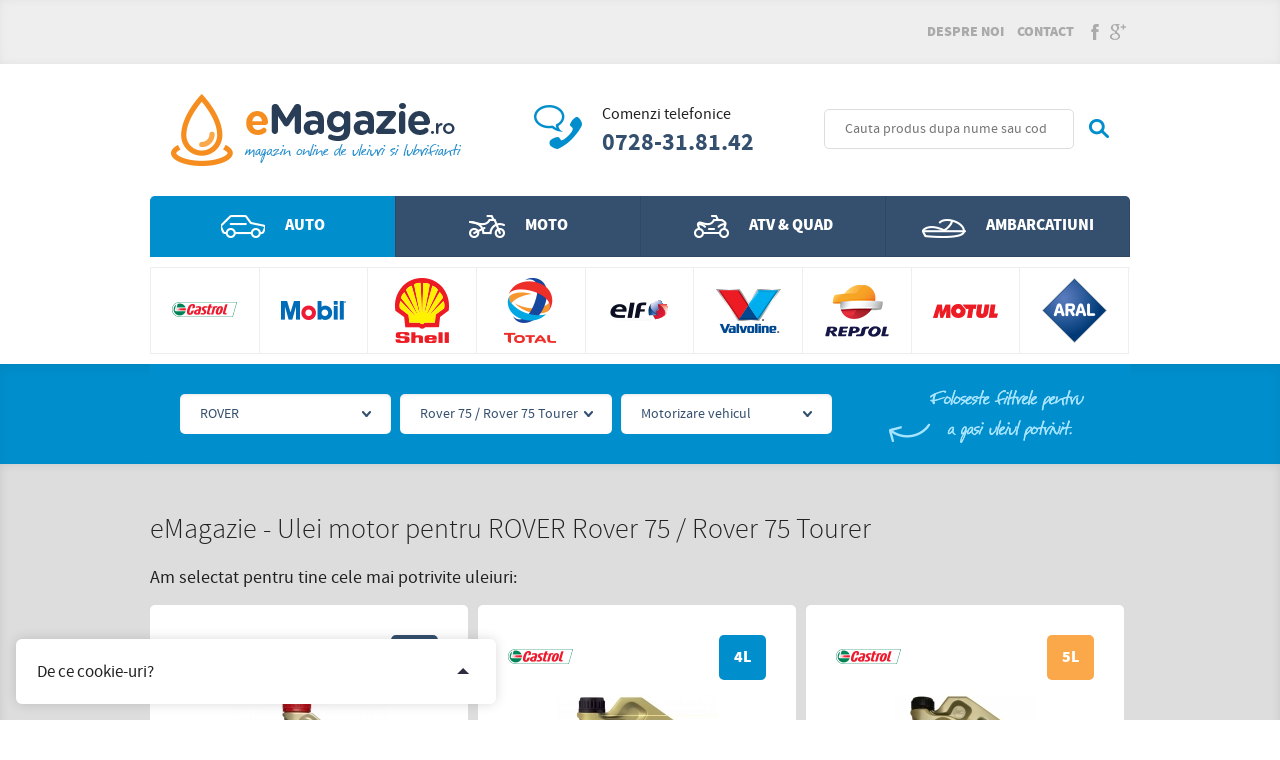

--- FILE ---
content_type: text/html; charset=UTF-8
request_url: https://www.emagazie.ro/uleiuri-auto/marca/rover/model/rover-75--rover-75-tourer
body_size: 11345
content:
<!doctype html>
<html lang="en">
<head>

	<title>eMagazie - Ulei motor pentru ROVER Rover 75 / Rover 75 Tourer</title>
	<meta name="robots" content="index, follow">
	<meta http-equiv="Content-Type" content="text/html;charset=UTF-8" />
	<meta name="keywords" content="eMagazie, magazin, online, uleiuri, lubrifianti, ulei auto, ulei motor, schimb ulei" />
	<meta name="description" content="eMagazie - magazin online de uleiuri si lubrifianti - Ulei motor pentru ROVER Rover 75 / Rover 75 Tourer" />
	<meta name="author" content="www.edris.ro" />
	<meta name="viewport" content="user-scalable=no, width=device-width, initial-scale=1.0" />
	<meta name="apple-mobile-web-app-capable" content="yes" />
	<meta name="msvalidate.01" content="84C93E2B927B25E7865546497C2D1A73" />
  <meta property="og:url" content="http://www.emagazie.ro/uleiuri-auto/marca/rover/model/rover-75--rover-75-tourer" />
  <meta property="og:title" content="eMagazie - Ulei motor pentru ROVER Rover 75 / Rover 75 Tourer" />
	<meta property="og:site_name" content="emagazie.ro" />
  <meta property="og:image" content="http://www.emagazie.ro/images/logo.png" />
  <meta property="og:image:width" content="292" />
  <meta property="og:image:height" content="72" />
	<meta property="og:description" content="eMagazie - magazin online de uleiuri si lubrifianti - Ulei motor pentru ROVER Rover 75 / Rover 75 Tourer" />
	<link rel="stylesheet" href="/style/reset.css" media="all" />
	<link rel="stylesheet" href="/style/jquery.bxslider.css" media="all" />
  <link rel="stylesheet" href="/style/jquery.fancybox.css" media="all" />
	<link rel="stylesheet" href="/style/style.css?v=1.1" media="all" />
	<link rel="stylesheet" href="/style/cookies.css" media="all" />

	<link rel="shortcut icon" href="/favicon.png" />

	<script>
		(function(i,s,o,g,r,a,m){i['GoogleAnalyticsObject']=r;i[r]=i[r]||function(){
		(i[r].q=i[r].q||[]).push(arguments)},i[r].l=1*new Date();a=s.createElement(o),
		m=s.getElementsByTagName(o)[0];a.async=1;a.src=g;m.parentNode.insertBefore(a,m)
		})(window,document,'script','//www.google-analytics.com/analytics.js','ga');

		ga('create', 'UA-44680473-5', 'emagazie.ro');
		ga('send', 'pageview');

	</script>
	<script src="https://apis.google.com/js/plusone.js"></script>

</head>

<body>
  <div id="fb-root"></div>
  <script>
    window.fbAsyncInit = function() {
      FB.init({appId: '1507797126127155', status: true, cookie: true,
        xfbml: true});
    };
    (function() {
      var e = document.createElement('script'); e.async = true;
      e.src = document.location.protocol +
      '//connect.facebook.net/en_US/all.js';
      document.getElementById('fb-root').appendChild(e);
    }());
  </script>
	<!-- COMPARI.RO - PLEASE DO NOT MODIFY THE LINES BELOW -->
	<script type="text/javascript">
	if(ak_widget_params === undefined || ak_widget_script === undefined) {
	var ak_widget_params = ["6cad73502f5b9eea072cc47574cc2920","R","RO",0];
	var ak_widget_script = document.createElement("script");
	ak_widget_script.type = "text/javascript";
	ak_widget_script.src = ("https:" == document.location.protocol ? "https" : "http" ) + "://static.compari.ro/widget/presenter.js";
	ak_widget_script.async = true;
	document.body.appendChild(ak_widget_script);
	}
	</script>
	<!-- COMPARI.RO CODE END -->
	<div id="wrapper">

		<div id="header" class="clearfix">
			<div id="top_bar" class="clearfix">
				<div class="width">
					<ul class="topLeft_menu">
											<li><a href="/despre-noi">Despre noi</a></li>
						<li><a href="/contact">Contact</a></li>
					</ul>
					<div class="facebookDiv"><a href="https://www.facebook.com/Emagazie.ro" target="_blank"></a></div>
					<div class="googleplusDiv"><a href="https://plus.google.com/110080537990184071911" rel="publisher" target="_blank"></a></div>
					<ul class="topRight_menu">
					</ul>
				</div>
			</div>

			<div id="header_content" class="clearfix">
				<a id="logo" href="/"><img src="/images/logo.png" alt="eMagazie - Ulei motor pentru ROVER Rover 75 / Rover 75 Tourer" /></a>
				<div class="top_phone"><img src="images/phone.png" alt="Comenzi telefonice" />Comenzi telefonice<br/><a href="tel:0728-318142"><strong>0728-31.81.42</strong></a></div>
				<form id="searchForm" action="/cautare" method="get" accept-charset="utf-8">
					<input type="text" name="q" value="" id="q" class="inputSearch" placeholder="Cauta produs dupa nume sau cod"/>
					<input type="submit" value=" "/>
				</form>
			</div>

			<div id="filter_container" class="clearfix">
  <ul class="tabs clearfix">
    <li><a class="active" href="#auto"><img src="images/icon_auto.png" alt="Auto" />Auto</a></li>
    <li><a  href="#moto"><img src="images/icon_moto.png" alt="Moto" />Moto</a></li>
    <li><a  href="#atv"><img src="images/icon_atv.png" alt="ATV &amp; QUAD" />ATV &amp; QUAD</a></li>
    <li><a  href="#ambarcatiuni"><img src="images/icon_ambarcatiuni.png" alt="Ambarcatiuni" />Ambarcatiuni</a></li>
  </ul>
  <div class="tabs_content">
    <div id="auto" class="tab clearfix active_tab ">
      <div class="select_box">
        <a href="#" class="dropDown_trigger">ROVER</a>
        <ul>
          <li><a href="/uleiuri-auto/marca/rover">ROVER</a></li>
          <li><a href="/uleiuri-auto/marca/mazda">MAZDA</a></li>
          <li><a href="/uleiuri-auto/marca/mercedes-benz">MERCEDES-BENZ</a></li>
          <li><a href="/uleiuri-auto/marca/mini">MINI</a></li>
          <li><a href="/uleiuri-auto/marca/mitsubishi">MITSUBISHI</a></li>
          <li><a href="/uleiuri-auto/marca/nissan">NISSAN</a></li>
          <li><a href="/uleiuri-auto/marca/opel">OPEL</a></li>
          <li><a href="/uleiuri-auto/marca/peugeot">PEUGEOT</a></li>
          <li><a href="/uleiuri-auto/marca/pontiac">PONTIAC</a></li>
          <li><a href="/uleiuri-auto/marca/porsche">PORSCHE</a></li>
          <li><a href="/uleiuri-auto/marca/renault">RENAULT</a></li>
          <li><a href="/uleiuri-auto/marca/lexus">LEXUS</a></li>
          <li><a href="/uleiuri-auto/marca/saab">SAAB</a></li>
          <li><a href="/uleiuri-auto/marca/seat">SEAT</a></li>
          <li><a href="/uleiuri-auto/marca/skoda">SKODA</a></li>
          <li><a href="/uleiuri-auto/marca/smart">SMART</a></li>
          <li><a href="/uleiuri-auto/marca/ssangyong">SSANGYONG</a></li>
          <li><a href="/uleiuri-auto/marca/subaru">SUBARU</a></li>
          <li><a href="/uleiuri-auto/marca/suzuki">SUZUKI</a></li>
          <li><a href="/uleiuri-auto/marca/toyota">TOYOTA</a></li>
          <li><a href="/uleiuri-auto/marca/volvo">VOLVO</a></li>
          <li><a href="/uleiuri-auto/marca/vw">VW</a></li>
          <li><a href="/uleiuri-auto/marca/honda">HONDA</a></li>
          <li><a href="/uleiuri-auto/marca/audi">AUDI</a></li>
          <li><a href="/uleiuri-auto/marca/bmw">BMW</a></li>
          <li><a href="/uleiuri-auto/marca/daewoo">DAEWOO</a></li>
          <li><a href="/uleiuri-auto/marca/chrysler">CHRYSLER</a></li>
          <li><a href="/uleiuri-auto/marca/citroen">CITROEN</a></li>
          <li><a href="/uleiuri-auto/marca/dacia">DACIA</a></li>
          <li><a href="/uleiuri-auto/marca/daihatsu">DAIHATSU</a></li>
          <li><a href="/uleiuri-auto/marca/dodge">DODGE</a></li>
          <li><a href="/uleiuri-auto/marca/fiat">FIAT</a></li>
          <li><a href="/uleiuri-auto/marca/ford">FORD</a></li>
          <li><a href="/uleiuri-auto/marca/alfa-romeo">ALFA ROMEO</a></li>
          <li><a href="/uleiuri-auto/marca/hyundai">HYUNDAI</a></li>
          <li><a href="/uleiuri-auto/marca/infiniti">INFINITI</a></li>
          <li><a href="/uleiuri-auto/marca/isuzu">ISUZU</a></li>
          <li><a href="/uleiuri-auto/marca/iveco">IVECO</a></li>
          <li><a href="/uleiuri-auto/marca/jaguar">JAGUAR</a></li>
          <li><a href="/uleiuri-auto/marca/jeep">JEEP</a></li>
          <li><a href="/uleiuri-auto/marca/kia">KIA</a></li>
          <li><a href="/uleiuri-auto/marca/lada">LADA</a></li>
          <li><a href="/uleiuri-auto/marca/lancia">LANCIA</a></li>
          <li><a href="/uleiuri-auto/marca/landrover">LANDROVER</a></li>
        </ul>
      </div>
      <div class="select_box">
        <a href="#" class="dropDown_trigger">Producatori ulei</a>
          <ul>
              <li><a href="/uleiuri-auto/producator/castrol">Castrol</a></li>
              <li><a href="/uleiuri-auto/producator/mobil">Mobil</a></li>
              <li><a href="/uleiuri-auto/producator/shell">Shell</a></li>
              <li><a href="/uleiuri-auto/producator/total">Total</a></li>
              <li><a href="/uleiuri-auto/producator/elf">Elf</a></li>
              <li><a href="/uleiuri-auto/producator/valvoline">Valvoline</a></li>
              <li><a href="/uleiuri-auto/producator/repsol">Repsol</a></li>
              <li><a href="/uleiuri-auto/producator/motul">Motul</a></li>
              <li><a href="/uleiuri-auto/producator/aral">Aral</a></li>
          </ul>
      </div>
      <div class="select_box">
        <a href="#" class="dropDown_trigger">Vascozitate ulei</a>
        <ul>
          <li><a href="/uleiuri-auto/vascozitate/0w-20">0W-20</a></li>
          <li><a href="/uleiuri-auto/vascozitate/0w-30">0W-30</a></li>
          <li><a href="/uleiuri-auto/vascozitate/0w-40">0W-40</a></li>
          <li><a href="/uleiuri-auto/vascozitate/5w-30">5W-30</a></li>
          <li><a href="/uleiuri-auto/vascozitate/5w-40">5W-40</a></li>
          <li><a href="/uleiuri-auto/vascozitate/5w-50">5W-50</a></li>
          <li><a href="/uleiuri-auto/vascozitate/10w-30">10W-30</a></li>
          <li><a href="/uleiuri-auto/vascozitate/10w-30-80w">10W-30, 80W</a></li>
          <li><a href="/uleiuri-auto/vascozitate/10w-40">10W-40</a></li>
          <li><a href="/uleiuri-auto/vascozitate/10w-50">10W-50</a></li>
          <li><a href="/uleiuri-auto/vascozitate/10w-60">10W-60</a></li>
          <li><a href="/uleiuri-auto/vascozitate/15w-40">15W-40</a></li>
          <li><a href="/uleiuri-auto/vascozitate/15w-50">15W-50</a></li>
          <li><a href="/uleiuri-auto/vascozitate/20w-50">20W-50</a></li>
          <li><a href="/uleiuri-auto/vascozitate/75w-140">75W-140</a></li>
          <li><a href="/uleiuri-auto/vascozitate/75w-80">75W-80</a></li>
          <li><a href="/uleiuri-auto/vascozitate/75w-90">75W-90</a></li>
          <li><a href="/uleiuri-auto/vascozitate/80w-90">80W-90</a></li>
          <li><a href="/uleiuri-auto/vascozitate/85w-90">85W-90</a></li>
          <li><a href="/uleiuri-auto/vascozitate/h-32">H 32</a></li>
          <li><a href="/uleiuri-auto/vascozitate/h-46">H 46</a></li>
        </ul>
      </div>
<!-- Sageata aici -->
    </div>
    <div id="moto" class="tab clearfix ">
      <div class="select_box">
        <a href="#" class="dropDown_trigger">Tipuri de motor</a>
        <ul>
          <li><a href="/uleiuri-moto/tip-motor/2T">Motoare in 2 timpi</a></li>
          <li><a href="/uleiuri-moto/tip-motor/4T">Motoare in 4 timpi</a></li>
        </ul>
      </div>
      <div class="select_box">
        <a href="#" class="dropDown_trigger">Producatori ulei</a>
                <ul>
              <li><a href="/uleiuri-moto/producator/repsol">Repsol</a></li>
              <li><a href="/uleiuri-moto/producator/motul">Motul</a></li>
          </ul>
      </div>
	  	  
      <div class="select_box">
        <a href="#" class="dropDown_trigger">Vascozitate ulei</a>
                <ul>
          <li><a href="/uleiuri-moto/vascozitate/0w-20">0W-20</a></li>
          <li><a href="/uleiuri-moto/vascozitate/0w-30">0W-30</a></li>
          <li><a href="/uleiuri-moto/vascozitate/0w-40">0W-40</a></li>
          <li><a href="/uleiuri-moto/vascozitate/5w-30">5W-30</a></li>
          <li><a href="/uleiuri-moto/vascozitate/5w-40">5W-40</a></li>
          <li><a href="/uleiuri-moto/vascozitate/5w-50">5W-50</a></li>
          <li><a href="/uleiuri-moto/vascozitate/10w-30">10W-30</a></li>
          <li><a href="/uleiuri-moto/vascozitate/10w-30-80w">10W-30, 80W</a></li>
          <li><a href="/uleiuri-moto/vascozitate/10w-40">10W-40</a></li>
          <li><a href="/uleiuri-moto/vascozitate/10w-50">10W-50</a></li>
          <li><a href="/uleiuri-moto/vascozitate/10w-60">10W-60</a></li>
          <li><a href="/uleiuri-moto/vascozitate/15w-40">15W-40</a></li>
          <li><a href="/uleiuri-moto/vascozitate/15w-50">15W-50</a></li>
          <li><a href="/uleiuri-moto/vascozitate/20w-50">20W-50</a></li>
          <li><a href="/uleiuri-moto/vascozitate/75w-140">75W-140</a></li>
          <li><a href="/uleiuri-moto/vascozitate/75w-80">75W-80</a></li>
          <li><a href="/uleiuri-moto/vascozitate/75w-90">75W-90</a></li>
          <li><a href="/uleiuri-moto/vascozitate/80w-90">80W-90</a></li>
          <li><a href="/uleiuri-moto/vascozitate/85w-90">85W-90</a></li>
          <li><a href="/uleiuri-moto/vascozitate/h-32">H 32</a></li>
          <li><a href="/uleiuri-moto/vascozitate/h-46">H 46</a></li>
        </ul>
      </div>
 
    </div>
    <div id="atv" class="tab clearfix ">
       <div class="select_box">
        <a href="#" class="dropDown_trigger">Tipuri de motor</a>
        <ul>
          <li><a href="/uleiuri-atv/tip-motor/2T">Motoare in 2 timpi</a></li>
          <li><a href="/uleiuri-atv/tip-motor/4T">Motoare in 4 timpi</a></li>
        </ul>
      </div>
      <div class="select_box">
        <a href="#" class="dropDown_trigger">Producatori ulei</a>
                <ul>
              <li><a href="/uleiuri-atv/producator/repsol">Repsol</a></li>
              <li><a href="/uleiuri-atv/producator/motul">Motul</a></li>
          </ul>
      </div>
      <div class="select_box">
        <a href="#" class="dropDown_trigger">Vascozitate ulei</a>
                <ul>
          <li><a href="/uleiuri-atv/vascozitate/0w-20">0W-20</a></li>
          <li><a href="/uleiuri-atv/vascozitate/0w-30">0W-30</a></li>
          <li><a href="/uleiuri-atv/vascozitate/0w-40">0W-40</a></li>
          <li><a href="/uleiuri-atv/vascozitate/5w-30">5W-30</a></li>
          <li><a href="/uleiuri-atv/vascozitate/5w-40">5W-40</a></li>
          <li><a href="/uleiuri-atv/vascozitate/5w-50">5W-50</a></li>
          <li><a href="/uleiuri-atv/vascozitate/10w-30">10W-30</a></li>
          <li><a href="/uleiuri-atv/vascozitate/10w-30-80w">10W-30, 80W</a></li>
          <li><a href="/uleiuri-atv/vascozitate/10w-40">10W-40</a></li>
          <li><a href="/uleiuri-atv/vascozitate/10w-50">10W-50</a></li>
          <li><a href="/uleiuri-atv/vascozitate/10w-60">10W-60</a></li>
          <li><a href="/uleiuri-atv/vascozitate/15w-40">15W-40</a></li>
          <li><a href="/uleiuri-atv/vascozitate/15w-50">15W-50</a></li>
          <li><a href="/uleiuri-atv/vascozitate/20w-50">20W-50</a></li>
          <li><a href="/uleiuri-atv/vascozitate/75w-140">75W-140</a></li>
          <li><a href="/uleiuri-atv/vascozitate/75w-80">75W-80</a></li>
          <li><a href="/uleiuri-atv/vascozitate/75w-90">75W-90</a></li>
          <li><a href="/uleiuri-atv/vascozitate/80w-90">80W-90</a></li>
          <li><a href="/uleiuri-atv/vascozitate/85w-90">85W-90</a></li>
          <li><a href="/uleiuri-atv/vascozitate/h-32">H 32</a></li>
          <li><a href="/uleiuri-atv/vascozitate/h-46">H 46</a></li>
        </ul>
      </div>
    </div>
    <div id="ambarcatiuni" class="tab clearfix ">
      <div class="select_box">
        <a href="#" class="dropDown_trigger">Tipuri de motor</a>
        <ul>
          <li><a href="/uleiuri-ambarcatiuni/tip-motor/2T">Motoare in 2 timpi</a></li>
          <li><a href="/uleiuri-ambarcatiuni/tip-motor/4T">Motoare in 4 timpi</a></li>
        </ul>
      </div>
      <div class="select_box">
        <a href="#" class="dropDown_trigger">Producatori ulei</a>
                <ul>
              <li><a href="/uleiuri-ambarcatiuni/producator/repsol">Repsol</a></li>
              <li><a href="/uleiuri-ambarcatiuni/producator/motul">Motul</a></li>
          </ul>
      </div>
      <div class="select_box">
        <a href="#" class="dropDown_trigger">Vascozitate ulei</a>
                <ul>
          <li><a href="/uleiuri-ambarcatiuni/vascozitate/0w-20">0W-20</a></li>
          <li><a href="/uleiuri-ambarcatiuni/vascozitate/0w-30">0W-30</a></li>
          <li><a href="/uleiuri-ambarcatiuni/vascozitate/0w-40">0W-40</a></li>
          <li><a href="/uleiuri-ambarcatiuni/vascozitate/5w-30">5W-30</a></li>
          <li><a href="/uleiuri-ambarcatiuni/vascozitate/5w-40">5W-40</a></li>
          <li><a href="/uleiuri-ambarcatiuni/vascozitate/5w-50">5W-50</a></li>
          <li><a href="/uleiuri-ambarcatiuni/vascozitate/10w-30">10W-30</a></li>
          <li><a href="/uleiuri-ambarcatiuni/vascozitate/10w-30-80w">10W-30, 80W</a></li>
          <li><a href="/uleiuri-ambarcatiuni/vascozitate/10w-40">10W-40</a></li>
          <li><a href="/uleiuri-ambarcatiuni/vascozitate/10w-50">10W-50</a></li>
          <li><a href="/uleiuri-ambarcatiuni/vascozitate/10w-60">10W-60</a></li>
          <li><a href="/uleiuri-ambarcatiuni/vascozitate/15w-40">15W-40</a></li>
          <li><a href="/uleiuri-ambarcatiuni/vascozitate/15w-50">15W-50</a></li>
          <li><a href="/uleiuri-ambarcatiuni/vascozitate/20w-50">20W-50</a></li>
          <li><a href="/uleiuri-ambarcatiuni/vascozitate/75w-140">75W-140</a></li>
          <li><a href="/uleiuri-ambarcatiuni/vascozitate/75w-80">75W-80</a></li>
          <li><a href="/uleiuri-ambarcatiuni/vascozitate/75w-90">75W-90</a></li>
          <li><a href="/uleiuri-ambarcatiuni/vascozitate/80w-90">80W-90</a></li>
          <li><a href="/uleiuri-ambarcatiuni/vascozitate/85w-90">85W-90</a></li>
          <li><a href="/uleiuri-ambarcatiuni/vascozitate/h-32">H 32</a></li>
          <li><a href="/uleiuri-ambarcatiuni/vascozitate/h-46">H 46</a></li>
        </ul>
      </div>
    </div>
  </div>
</div>
<div class="width clearfix oils">
  <div class="oilList" id="oils_auto" style="display: block;">
    <ul class="clearfix">
              <li><a href="/uleiuri-auto/producator/castrol"><img src="/files/small/castrol.png" alt="Ulei auto Castrol - eMagazie - Ulei motor pentru ROVER Rover 75 / Rover 75 Tourer"/></a></li>
              <li><a href="/uleiuri-auto/producator/mobil"><img src="/files/small/mobil.png" alt="Ulei auto Mobil - eMagazie - Ulei motor pentru ROVER Rover 75 / Rover 75 Tourer"/></a></li>
              <li><a href="/uleiuri-auto/producator/shell"><img src="/files/small/shell.png" alt="Ulei auto Shell - eMagazie - Ulei motor pentru ROVER Rover 75 / Rover 75 Tourer"/></a></li>
              <li><a href="/uleiuri-auto/producator/total"><img src="/files/small/total.png" alt="Ulei auto Total - eMagazie - Ulei motor pentru ROVER Rover 75 / Rover 75 Tourer"/></a></li>
              <li><a href="/uleiuri-auto/producator/elf"><img src="/files/small/elf.png" alt="Ulei auto Elf - eMagazie - Ulei motor pentru ROVER Rover 75 / Rover 75 Tourer"/></a></li>
              <li><a href="/uleiuri-auto/producator/valvoline"><img src="/files/small/valvoline.png" alt="Ulei auto Valvoline - eMagazie - Ulei motor pentru ROVER Rover 75 / Rover 75 Tourer"/></a></li>
              <li><a href="/uleiuri-auto/producator/repsol"><img src="/files/small/repsol.png" alt="Ulei auto Repsol - eMagazie - Ulei motor pentru ROVER Rover 75 / Rover 75 Tourer"/></a></li>
              <li><a href="/uleiuri-auto/producator/motul"><img src="/files/small/motul.png" alt="Ulei auto Motul - eMagazie - Ulei motor pentru ROVER Rover 75 / Rover 75 Tourer"/></a></li>
              <li><a href="/uleiuri-auto/producator/aral"><img src="/files/small/aral.png" alt="Ulei auto Aral - eMagazie - Ulei motor pentru ROVER Rover 75 / Rover 75 Tourer"/></a></li>
          </ul>
  </div>
  <div class="oilList" id="oils_moto">
    <ul class="clearfix">
              <li><a href="/uleiuri-moto/producator/castrol"><img src="/files/small/castrol.png" alt="Ulei moto Castrol - eMagazie - Ulei motor pentru ROVER Rover 75 / Rover 75 Tourer"/></a></li>
              <li><a href="/uleiuri-moto/producator/mobil"><img src="/files/small/mobil.png" alt="Ulei moto Mobil - eMagazie - Ulei motor pentru ROVER Rover 75 / Rover 75 Tourer"/></a></li>
              <li><a href="/uleiuri-moto/producator/shell"><img src="/files/small/shell.png" alt="Ulei moto Shell - eMagazie - Ulei motor pentru ROVER Rover 75 / Rover 75 Tourer"/></a></li>
              <li><a href="/uleiuri-moto/producator/total"><img src="/files/small/total.png" alt="Ulei moto Total - eMagazie - Ulei motor pentru ROVER Rover 75 / Rover 75 Tourer"/></a></li>
              <li><a href="/uleiuri-moto/producator/elf"><img src="/files/small/elf.png" alt="Ulei moto Elf - eMagazie - Ulei motor pentru ROVER Rover 75 / Rover 75 Tourer"/></a></li>
              <li><a href="/uleiuri-moto/producator/valvoline"><img src="/files/small/valvoline.png" alt="Ulei moto Valvoline - eMagazie - Ulei motor pentru ROVER Rover 75 / Rover 75 Tourer"/></a></li>
              <li><a href="/uleiuri-moto/producator/repsol"><img src="/files/small/repsol.png" alt="Ulei moto Repsol - eMagazie - Ulei motor pentru ROVER Rover 75 / Rover 75 Tourer"/></a></li>
              <li><a href="/uleiuri-moto/producator/motul"><img src="/files/small/motul.png" alt="Ulei moto Motul - eMagazie - Ulei motor pentru ROVER Rover 75 / Rover 75 Tourer"/></a></li>
              <li><a href="/uleiuri-moto/producator/aral"><img src="/files/small/aral.png" alt="Ulei moto Aral - eMagazie - Ulei motor pentru ROVER Rover 75 / Rover 75 Tourer"/></a></li>
          </ul>
  </div>
  <div class="oilList" id="oils_atv">
    <ul class="clearfix">
              <li><a href="/uleiuri-atv/producator/castrol"><img src="/files/small/castrol.png" alt="Ulei atv Castrol - eMagazie - Ulei motor pentru ROVER Rover 75 / Rover 75 Tourer"/></a></li>
              <li><a href="/uleiuri-atv/producator/mobil"><img src="/files/small/mobil.png" alt="Ulei atv Mobil - eMagazie - Ulei motor pentru ROVER Rover 75 / Rover 75 Tourer"/></a></li>
              <li><a href="/uleiuri-atv/producator/shell"><img src="/files/small/shell.png" alt="Ulei atv Shell - eMagazie - Ulei motor pentru ROVER Rover 75 / Rover 75 Tourer"/></a></li>
              <li><a href="/uleiuri-atv/producator/total"><img src="/files/small/total.png" alt="Ulei atv Total - eMagazie - Ulei motor pentru ROVER Rover 75 / Rover 75 Tourer"/></a></li>
              <li><a href="/uleiuri-atv/producator/elf"><img src="/files/small/elf.png" alt="Ulei atv Elf - eMagazie - Ulei motor pentru ROVER Rover 75 / Rover 75 Tourer"/></a></li>
              <li><a href="/uleiuri-atv/producator/valvoline"><img src="/files/small/valvoline.png" alt="Ulei atv Valvoline - eMagazie - Ulei motor pentru ROVER Rover 75 / Rover 75 Tourer"/></a></li>
              <li><a href="/uleiuri-atv/producator/repsol"><img src="/files/small/repsol.png" alt="Ulei atv Repsol - eMagazie - Ulei motor pentru ROVER Rover 75 / Rover 75 Tourer"/></a></li>
              <li><a href="/uleiuri-atv/producator/motul"><img src="/files/small/motul.png" alt="Ulei atv Motul - eMagazie - Ulei motor pentru ROVER Rover 75 / Rover 75 Tourer"/></a></li>
              <li><a href="/uleiuri-atv/producator/aral"><img src="/files/small/aral.png" alt="Ulei atv Aral - eMagazie - Ulei motor pentru ROVER Rover 75 / Rover 75 Tourer"/></a></li>
          </ul>
  </div>
  <div class="oilList" id="oils_ambarcatiuni">
    <ul class="clearfix">
              <li><a href="/uleiuri-ambarcatiuni/producator/castrol"><img src="/files/small/castrol.png" alt="Ulei ambarcatiuni Castrol - eMagazie - Ulei motor pentru ROVER Rover 75 / Rover 75 Tourer"/></a></li>
              <li><a href="/uleiuri-ambarcatiuni/producator/mobil"><img src="/files/small/mobil.png" alt="Ulei ambarcatiuni Mobil - eMagazie - Ulei motor pentru ROVER Rover 75 / Rover 75 Tourer"/></a></li>
              <li><a href="/uleiuri-ambarcatiuni/producator/shell"><img src="/files/small/shell.png" alt="Ulei ambarcatiuni Shell - eMagazie - Ulei motor pentru ROVER Rover 75 / Rover 75 Tourer"/></a></li>
              <li><a href="/uleiuri-ambarcatiuni/producator/total"><img src="/files/small/total.png" alt="Ulei ambarcatiuni Total - eMagazie - Ulei motor pentru ROVER Rover 75 / Rover 75 Tourer"/></a></li>
              <li><a href="/uleiuri-ambarcatiuni/producator/elf"><img src="/files/small/elf.png" alt="Ulei ambarcatiuni Elf - eMagazie - Ulei motor pentru ROVER Rover 75 / Rover 75 Tourer"/></a></li>
              <li><a href="/uleiuri-ambarcatiuni/producator/valvoline"><img src="/files/small/valvoline.png" alt="Ulei ambarcatiuni Valvoline - eMagazie - Ulei motor pentru ROVER Rover 75 / Rover 75 Tourer"/></a></li>
              <li><a href="/uleiuri-ambarcatiuni/producator/repsol"><img src="/files/small/repsol.png" alt="Ulei ambarcatiuni Repsol - eMagazie - Ulei motor pentru ROVER Rover 75 / Rover 75 Tourer"/></a></li>
              <li><a href="/uleiuri-ambarcatiuni/producator/motul"><img src="/files/small/motul.png" alt="Ulei ambarcatiuni Motul - eMagazie - Ulei motor pentru ROVER Rover 75 / Rover 75 Tourer"/></a></li>
              <li><a href="/uleiuri-ambarcatiuni/producator/aral"><img src="/files/small/aral.png" alt="Ulei ambarcatiuni Aral - eMagazie - Ulei motor pentru ROVER Rover 75 / Rover 75 Tourer"/></a></li>
          </ul>
  </div>
</div>		</div>	<div id="categoryFilters" class="clearfix">
    <div class="width clearfix">
  
     
  <div class="select_box">
    <a href="#" class="dropDown_trigger">ROVER</a>
    <ul>
        <li><a href="/uleiuri-auto/marca/rover">ROVER</a></li>
        <li><a href="/uleiuri-auto/marca/mazda">MAZDA</a></li>
        <li><a href="/uleiuri-auto/marca/mercedes-benz">MERCEDES-BENZ</a></li>
        <li><a href="/uleiuri-auto/marca/mini">MINI</a></li>
        <li><a href="/uleiuri-auto/marca/mitsubishi">MITSUBISHI</a></li>
        <li><a href="/uleiuri-auto/marca/nissan">NISSAN</a></li>
        <li><a href="/uleiuri-auto/marca/opel">OPEL</a></li>
        <li><a href="/uleiuri-auto/marca/peugeot">PEUGEOT</a></li>
        <li><a href="/uleiuri-auto/marca/pontiac">PONTIAC</a></li>
        <li><a href="/uleiuri-auto/marca/porsche">PORSCHE</a></li>
        <li><a href="/uleiuri-auto/marca/renault">RENAULT</a></li>
        <li><a href="/uleiuri-auto/marca/lexus">LEXUS</a></li>
        <li><a href="/uleiuri-auto/marca/saab">SAAB</a></li>
        <li><a href="/uleiuri-auto/marca/seat">SEAT</a></li>
        <li><a href="/uleiuri-auto/marca/skoda">SKODA</a></li>
        <li><a href="/uleiuri-auto/marca/smart">SMART</a></li>
        <li><a href="/uleiuri-auto/marca/ssangyong">SSANGYONG</a></li>
        <li><a href="/uleiuri-auto/marca/subaru">SUBARU</a></li>
        <li><a href="/uleiuri-auto/marca/suzuki">SUZUKI</a></li>
        <li><a href="/uleiuri-auto/marca/toyota">TOYOTA</a></li>
        <li><a href="/uleiuri-auto/marca/volvo">VOLVO</a></li>
        <li><a href="/uleiuri-auto/marca/vw">VW</a></li>
        <li><a href="/uleiuri-auto/marca/honda">HONDA</a></li>
        <li><a href="/uleiuri-auto/marca/audi">AUDI</a></li>
        <li><a href="/uleiuri-auto/marca/bmw">BMW</a></li>
        <li><a href="/uleiuri-auto/marca/daewoo">DAEWOO</a></li>
        <li><a href="/uleiuri-auto/marca/chrysler">CHRYSLER</a></li>
        <li><a href="/uleiuri-auto/marca/citroen">CITROEN</a></li>
        <li><a href="/uleiuri-auto/marca/dacia">DACIA</a></li>
        <li><a href="/uleiuri-auto/marca/daihatsu">DAIHATSU</a></li>
        <li><a href="/uleiuri-auto/marca/dodge">DODGE</a></li>
        <li><a href="/uleiuri-auto/marca/fiat">FIAT</a></li>
        <li><a href="/uleiuri-auto/marca/ford">FORD</a></li>
        <li><a href="/uleiuri-auto/marca/alfa-romeo">ALFA ROMEO</a></li>
        <li><a href="/uleiuri-auto/marca/hyundai">HYUNDAI</a></li>
        <li><a href="/uleiuri-auto/marca/infiniti">INFINITI</a></li>
        <li><a href="/uleiuri-auto/marca/isuzu">ISUZU</a></li>
        <li><a href="/uleiuri-auto/marca/iveco">IVECO</a></li>
        <li><a href="/uleiuri-auto/marca/jaguar">JAGUAR</a></li>
        <li><a href="/uleiuri-auto/marca/jeep">JEEP</a></li>
        <li><a href="/uleiuri-auto/marca/kia">KIA</a></li>
        <li><a href="/uleiuri-auto/marca/lada">LADA</a></li>
        <li><a href="/uleiuri-auto/marca/lancia">LANCIA</a></li>
        <li><a href="/uleiuri-auto/marca/landrover">LANDROVER</a></li>
    </ul>
  </div>
  <div class="select_box">
    <a href="#" class="dropDown_trigger">Rover 75 / Rover 75 Tourer</a>
    <ul>
        <li><a href="/uleiuri-auto/marca/rover/model/acclaim">Acclaim</a></li>
        <li><a href="/uleiuri-auto/marca/rover/model/allegro">Allegro</a></li>
        <li><a href="/uleiuri-auto/marca/rover/model/ambassodor">Ambassodor</a></li>
        <li><a href="/uleiuri-auto/marca/rover/model/austin">Austin</a></li>
        <li><a href="/uleiuri-auto/marca/rover/model/dolomite">Dolomite</a></li>
        <li><a href="/uleiuri-auto/marca/rover/model/gt-6">GT 6</a></li>
        <li><a href="/uleiuri-auto/marca/rover/model/ital">Ital</a></li>
        <li><a href="/uleiuri-auto/marca/rover/model/maestro-austin--mg">Maestro (Austin + MG)</a></li>
        <li><a href="/uleiuri-auto/marca/rover/model/marina">Marina</a></li>
        <li><a href="/uleiuri-auto/marca/rover/model/maxi">Maxi</a></li>
        <li><a href="/uleiuri-auto/marca/rover/model/metro">Metro</a></li>
        <li><a href="/uleiuri-auto/marca/rover/model/mg">MG</a></li>
        <li><a href="/uleiuri-auto/marca/rover/model/mg-x-power">MG X-Power</a></li>
        <li><a href="/uleiuri-auto/marca/rover/model/mg-zr">MG ZR</a></li>
        <li><a href="/uleiuri-auto/marca/rover/model/mg-zs">MG ZS</a></li>
        <li><a href="/uleiuri-auto/marca/rover/model/mg-zt">MG ZT</a></li>
        <li><a href="/uleiuri-auto/marca/rover/model/mg-zt-t">MG ZT-T</a></li>
        <li><a href="/uleiuri-auto/marca/rover/model/mg-rv8">MG RV8</a></li>
        <li><a href="/uleiuri-auto/marca/rover/model/mgb-gt">MGB GT</a></li>
        <li><a href="/uleiuri-auto/marca/rover/model/mgf">MGF</a></li>
        <li><a href="/uleiuri-auto/marca/rover/model/mg-tf">MG TF</a></li>
        <li><a href="/uleiuri-auto/marca/rover/model/midget">Midget</a></li>
        <li><a href="/uleiuri-auto/marca/rover/model/mini-mk-i--ii">Mini (MK I + II)</a></li>
        <li><a href="/uleiuri-auto/marca/rover/model/mini-moke">Mini Moke</a></li>
        <li><a href="/uleiuri-auto/marca/rover/model/montego">Montego</a></li>
        <li><a href="/uleiuri-auto/marca/rover/model/montego-estate">Montego Estate</a></li>
        <li><a href="/uleiuri-auto/marca/rover/model/princess-i--ii">Princess (I + II)</a></li>
        <li><a href="/uleiuri-auto/marca/rover/model/rover-metro">Rover Metro</a></li>
        <li><a href="/uleiuri-auto/marca/rover/model/rover-mini">Rover Mini</a></li>
        <li><a href="/uleiuri-auto/marca/rover/model/rover-montego">Rover Montego</a></li>
        <li><a href="/uleiuri-auto/marca/rover/model/rover-tourer">Rover Tourer</a></li>
        <li><a href="/uleiuri-auto/marca/rover/model/rover-25">Rover 25</a></li>
        <li><a href="/uleiuri-auto/marca/rover/model/rover-45">Rover 45</a></li>
        <li><a href="/uleiuri-auto/marca/rover/model/rover-75--rover-75-tourer">Rover 75 / Rover 75 Tourer</a></li>
        <li><a href="/uleiuri-auto/marca/rover/model/rover-100">Rover 100</a></li>
        <li><a href="/uleiuri-auto/marca/rover/model/rover-200">Rover 200</a></li>
        <li><a href="/uleiuri-auto/marca/rover/model/rover-400-mk-i">Rover 400 (Mk. I)</a></li>
        <li><a href="/uleiuri-auto/marca/rover/model/rover-400-mk-ii">Rover 400 (Mk. II)</a></li>
        <li><a href="/uleiuri-auto/marca/rover/model/rover-600">Rover 600</a></li>
        <li><a href="/uleiuri-auto/marca/rover/model/rover-800">Rover 800</a></li>
        <li><a href="/uleiuri-auto/marca/rover/model/rover-2000---3500-sd1">Rover 2000 - 3500 (SD1)</a></li>
        <li><a href="/uleiuri-auto/marca/rover/model/rover-2200---3500-p6">Rover 2200 - 3500 (P6)</a></li>
        <li><a href="/uleiuri-auto/marca/rover/model/stag">Stag</a></li>
        <li><a href="/uleiuri-auto/marca/rover/model/streetwise">Streetwise</a></li>
        <li><a href="/uleiuri-auto/marca/rover/model/toledo">Toledo</a></li>
        <li><a href="/uleiuri-auto/marca/rover/model/tr-4">TR 4</a></li>
        <li><a href="/uleiuri-auto/marca/rover/model/tr-4a">TR 4A</a></li>
        <li><a href="/uleiuri-auto/marca/rover/model/tr-5">TR 5</a></li>
        <li><a href="/uleiuri-auto/marca/rover/model/tr-6">TR 6</a></li>
        <li><a href="/uleiuri-auto/marca/rover/model/tr-7">TR 7</a></li>
        <li><a href="/uleiuri-auto/marca/rover/model/tr-8">TR 8</a></li>
        <li><a href="/uleiuri-auto/marca/rover/model/vitesse">Vitesse</a></li>
        <li><a href="/uleiuri-auto/marca/rover/model/100">100</a></li>
        <li><a href="/uleiuri-auto/marca/rover/model/1500-triumph">1500 (Triumph)</a></li>
        <li><a href="/uleiuri-auto/marca/rover/model/2000-triumph">2000 (Triumph)</a></li>
        <li><a href="/uleiuri-auto/marca/rover/model/2500-pi-triumph">2500 PI (Triumph)</a></li>
        <li><a href="/uleiuri-auto/marca/rover/model/2500-tc-triumph">2500 TC (Triumph)</a></li>
    </ul>
  </div>
    <div class="select_box">
      <a href="#" class="dropDown_trigger">Motorizare vehicul</a>
      <ul class="special">
        <li class="clearfix">
          <span>Tip</span>
          <span>Fabricatie</span>
          <span>CMC</span>
          <span>KW/CP</span>
          <span>Combustibil</span>
        </li>
        <li class="clearfix">
          <a class="clearfix" href="/uleiuri-auto/marca/rover/model/rover-75--rover-75-tourer/motor/9293"><span>4.6 V8</span><span>2004 - 2005</span><span>4601</span><span>191 /260</span><span>BENZINĂ</span></a>
        </li>
        <li class="clearfix">
          <a class="clearfix" href="/uleiuri-auto/marca/rover/model/rover-75--rover-75-tourer/motor/9294"><span>1.8</span><span>1999 - 2005</span><span>1796</span><span>88 /120</span><span>BENZINĂ</span></a>
        </li>
        <li class="clearfix">
          <a class="clearfix" href="/uleiuri-auto/marca/rover/model/rover-75--rover-75-tourer/motor/9295"><span>1.8 Turbo</span><span>2003 - 2005</span><span>1796</span><span>110 /150</span><span>BENZINĂ</span></a>
        </li>
        <li class="clearfix">
          <a class="clearfix" href="/uleiuri-auto/marca/rover/model/rover-75--rover-75-tourer/motor/9296"><span>2.0 CDT</span><span>1999 - 2005</span><span>1950</span><span>85 /116</span><span>DIESEL</span></a>
        </li>
        <li class="clearfix">
          <a class="clearfix" href="/uleiuri-auto/marca/rover/model/rover-75--rover-75-tourer/motor/9297"><span>2.0 CDTi</span><span>2003 - 2005</span><span>1951</span><span>96 /131</span><span>DIESEL</span></a>
        </li>
        <li class="clearfix">
          <a class="clearfix" href="/uleiuri-auto/marca/rover/model/rover-75--rover-75-tourer/motor/9298"><span>2.0 V6</span><span>1999 - 2005</span><span>1991</span><span>110 /150</span><span>BENZINĂ</span></a>
        </li>
        <li class="clearfix">
          <a class="clearfix" href="/uleiuri-auto/marca/rover/model/rover-75--rover-75-tourer/motor/9299"><span>2.5 V6</span><span>1999 - 2001</span><span>2497</span><span>129 /175</span><span>BENZINĂ</span></a>
        </li>
        <li class="clearfix">
          <a class="clearfix" href="/uleiuri-auto/marca/rover/model/rover-75--rover-75-tourer/motor/9300"><span>2.5 V6</span><span>2001 - 2005</span><span>2497</span><span>130 /177</span><span>BENZINĂ</span></a>
        </li>
      </ul>
    </div>



 


	 </div>
	</div>

  <div id="category" class="page_wrapper clearfix">
    <div class="width">
	  <h1>eMagazie - Ulei motor pentru ROVER Rover 75 / Rover 75 Tourer</h1>
	  <h2>Am selectat pentru tine cele mai potrivite uleiuri:</h2>
      <div class="products_list clearfix">        
          <div class="list_product">
            <a href="/ulei-auto-castrol/ulei-castrol-edge-titanium-fst-5w-40-1l" title="Ulei CASTROL EDGE TITANIUM FST™ 5W-40 - eMagazie - Ulei motor pentru ROVER Rover 75 / Rover 75 Tourer">
            	<span class="list_product_details clearfix">
            		<span class="list_product_manufacturer"><img src="/files/small/castrol.png" alt="Ulei CASTROL EDGE TITANIUM FST™ 5W-40 - eMagazie - Ulei motor pentru ROVER Rover 75 / Rover 75 Tourer" /></span>
              	<span class="list_product_package package_1	">1L</span>
              </span>
              <span class="list_product_image">
                <img src="files/small/asd.jpg" alt="Ulei CASTROL EDGE TITANIUM FST™ 5W-40 - eMagazie - Ulei motor pentru ROVER Rover 75 / Rover 75 Tourer" />
              </span>
              <span class="list_product_info clearfix">
                <span class="list_product_title">
                  Ulei CASTROL EDGE TITANIUM FST™ 5W-40                </span>
                              </span>
            </a>
          </div>
          <div class="list_product">
            <a href="/ulei-auto-castrol/ulei-castrol-edge-titanium-fst-5w-40-4l" title="Ulei CASTROL EDGE TITANIUM FST™ 5W-40 - eMagazie - Ulei motor pentru ROVER Rover 75 / Rover 75 Tourer">
            	<span class="list_product_details clearfix">
            		<span class="list_product_manufacturer"><img src="/files/small/castrol.png" alt="Ulei CASTROL EDGE TITANIUM FST™ 5W-40 - eMagazie - Ulei motor pentru ROVER Rover 75 / Rover 75 Tourer" /></span>
              	<span class="list_product_package package_4	">4L</span>
              </span>
              <span class="list_product_image">
                <img src="files/small/asda.jpg" alt="Ulei CASTROL EDGE TITANIUM FST™ 5W-40 - eMagazie - Ulei motor pentru ROVER Rover 75 / Rover 75 Tourer" />
              </span>
              <span class="list_product_info clearfix">
                <span class="list_product_title">
                  Ulei CASTROL EDGE TITANIUM FST™ 5W-40                </span>
                              </span>
            </a>
          </div>
          <div class="list_product">
            <a href="/ulei-auto-castrol/ulei-castrol-edge-titanium-fst-5w-40-5l" title="Ulei CASTROL EDGE TITANIUM FST 5W-40 - eMagazie - Ulei motor pentru ROVER Rover 75 / Rover 75 Tourer">
            	<span class="list_product_details clearfix">
            		<span class="list_product_manufacturer"><img src="/files/small/castrol.png" alt="Ulei CASTROL EDGE TITANIUM FST 5W-40 - eMagazie - Ulei motor pentru ROVER Rover 75 / Rover 75 Tourer" /></span>
              	<span class="list_product_package package_5	">5L</span>
              </span>
              <span class="list_product_image">
                <img src="files/small/dasdasda.jpg" alt="Ulei CASTROL EDGE TITANIUM FST 5W-40 - eMagazie - Ulei motor pentru ROVER Rover 75 / Rover 75 Tourer" />
              </span>
              <span class="list_product_info clearfix">
                <span class="list_product_title">
                  Ulei CASTROL EDGE TITANIUM FST 5W-40                </span>
                              </span>
            </a>
          </div>
          <div class="list_product">
            <a href="/ulei-auto-castrol/ulei-castrol-edge-titanium-fst-turbo-diesel-5w-40-1l" title="Ulei Castrol EDGE TITANIUM FST™ Turbo Diesel 5W-40 - eMagazie - Ulei motor pentru ROVER Rover 75 / Rover 75 Tourer">
            	<span class="list_product_details clearfix">
            		<span class="list_product_manufacturer"><img src="/files/small/castrol.png" alt="Ulei Castrol EDGE TITANIUM FST™ Turbo Diesel 5W-40 - eMagazie - Ulei motor pentru ROVER Rover 75 / Rover 75 Tourer" /></span>
              	<span class="list_product_package package_1	">1L</span>
              </span>
              <span class="list_product_image">
                <img src="files/small/eqw.jpg" alt="Ulei Castrol EDGE TITANIUM FST™ Turbo Diesel 5W-40 - eMagazie - Ulei motor pentru ROVER Rover 75 / Rover 75 Tourer" />
              </span>
              <span class="list_product_info clearfix">
                <span class="list_product_title">
                  Ulei Castrol EDGE TITANIUM FST™ Turbo Diesel 5W-40                </span>
                              </span>
            </a>
          </div>
          <div class="list_product">
            <a href="/ulei-auto-castrol/ulei-castrol-edge-titanium-fst-turbo-diesel-5w-40-4l" title="Ulei Castrol EDGE TITANIUM FST™ Turbo Diesel 5W-40 - eMagazie - Ulei motor pentru ROVER Rover 75 / Rover 75 Tourer">
            	<span class="list_product_details clearfix">
            		<span class="list_product_manufacturer"><img src="/files/small/castrol.png" alt="Ulei Castrol EDGE TITANIUM FST™ Turbo Diesel 5W-40 - eMagazie - Ulei motor pentru ROVER Rover 75 / Rover 75 Tourer" /></span>
              	<span class="list_product_package package_4	">4L</span>
              </span>
              <span class="list_product_image">
                <img src="files/small/rqw.jpg" alt="Ulei Castrol EDGE TITANIUM FST™ Turbo Diesel 5W-40 - eMagazie - Ulei motor pentru ROVER Rover 75 / Rover 75 Tourer" />
              </span>
              <span class="list_product_info clearfix">
                <span class="list_product_title">
                  Ulei Castrol EDGE TITANIUM FST™ Turbo Diesel 5W-40                </span>
                              </span>
            </a>
          </div>
          <div class="list_product">
            <a href="/ulei-auto-castrol/ulei-castrol-edge-titanium-fst-turbo-diesel-5w-40-5l" title="Ulei Castrol EDGE TITANIUM FST™ Turbo Diesel 5W-40 - eMagazie - Ulei motor pentru ROVER Rover 75 / Rover 75 Tourer">
            	<span class="list_product_details clearfix">
            		<span class="list_product_manufacturer"><img src="/files/small/castrol.png" alt="Ulei Castrol EDGE TITANIUM FST™ Turbo Diesel 5W-40 - eMagazie - Ulei motor pentru ROVER Rover 75 / Rover 75 Tourer" /></span>
              	<span class="list_product_package package_5	">5L</span>
              </span>
              <span class="list_product_image">
                <img src="files/small/eqweqrq.jpg" alt="Ulei Castrol EDGE TITANIUM FST™ Turbo Diesel 5W-40 - eMagazie - Ulei motor pentru ROVER Rover 75 / Rover 75 Tourer" />
              </span>
              <span class="list_product_info clearfix">
                <span class="list_product_title">
                  Ulei Castrol EDGE TITANIUM FST™ Turbo Diesel 5W-40                </span>
                              </span>
            </a>
          </div>
          <div class="list_product">
            <a href="/ulei-auto-castrol/ulei-castrol-magnatec-c3-5w40-1l" title="Ulei CASTROL MAGNATEC C3 5W40 - eMagazie - Ulei motor pentru ROVER Rover 75 / Rover 75 Tourer">
            	<span class="list_product_details clearfix">
            		<span class="list_product_manufacturer"><img src="/files/small/castrol.png" alt="Ulei CASTROL MAGNATEC C3 5W40 - eMagazie - Ulei motor pentru ROVER Rover 75 / Rover 75 Tourer" /></span>
              	<span class="list_product_package package_1	">1L</span>
              </span>
              <span class="list_product_image">
                <img src="files/small/magnatec_c3_1.jpg" alt="Ulei CASTROL MAGNATEC C3 5W40 - eMagazie - Ulei motor pentru ROVER Rover 75 / Rover 75 Tourer" />
              </span>
              <span class="list_product_info clearfix">
                <span class="list_product_title">
                  Ulei CASTROL MAGNATEC C3 5W40                </span>
                              </span>
            </a>
          </div>
          <div class="list_product">
            <a href="/ulei-auto-castrol/ulei-castrol-magnatec-c3-5w40-4l" title="Ulei CASTROL MAGNATEC C3 5W40 - eMagazie - Ulei motor pentru ROVER Rover 75 / Rover 75 Tourer">
            	<span class="list_product_details clearfix">
            		<span class="list_product_manufacturer"><img src="/files/small/castrol.png" alt="Ulei CASTROL MAGNATEC C3 5W40 - eMagazie - Ulei motor pentru ROVER Rover 75 / Rover 75 Tourer" /></span>
              	<span class="list_product_package package_4	">4L</span>
              </span>
              <span class="list_product_image">
                <img src="files/small/123.jpg" alt="Ulei CASTROL MAGNATEC C3 5W40 - eMagazie - Ulei motor pentru ROVER Rover 75 / Rover 75 Tourer" />
              </span>
              <span class="list_product_info clearfix">
                <span class="list_product_title">
                  Ulei CASTROL MAGNATEC C3 5W40                </span>
                              </span>
            </a>
          </div>
          <div class="list_product">
            <a href="/ulei-auto-castrol/ulei-castrol-magnatec-c3-5w40-5l" title="Ulei CASTROL MAGNATEC C3 5W40 - eMagazie - Ulei motor pentru ROVER Rover 75 / Rover 75 Tourer">
            	<span class="list_product_details clearfix">
            		<span class="list_product_manufacturer"><img src="/files/small/castrol.png" alt="Ulei CASTROL MAGNATEC C3 5W40 - eMagazie - Ulei motor pentru ROVER Rover 75 / Rover 75 Tourer" /></span>
              	<span class="list_product_package package_5	">5L</span>
              </span>
              <span class="list_product_image">
                <img src="files/small/magnatec_c3_5.jpg" alt="Ulei CASTROL MAGNATEC C3 5W40 - eMagazie - Ulei motor pentru ROVER Rover 75 / Rover 75 Tourer" />
              </span>
              <span class="list_product_info clearfix">
                <span class="list_product_title">
                  Ulei CASTROL MAGNATEC C3 5W40                </span>
                              </span>
            </a>
          </div>
          <div class="list_product">
            <a href="/ulei-auto-castrol/ulei-castrol-magnatec-diesel--5w40-dpf-1l" title="Ulei CASTROL MAGNATEC Diesel  5W40 DPF - eMagazie - Ulei motor pentru ROVER Rover 75 / Rover 75 Tourer">
            	<span class="list_product_details clearfix">
            		<span class="list_product_manufacturer"><img src="/files/small/castrol.png" alt="Ulei CASTROL MAGNATEC Diesel  5W40 DPF - eMagazie - Ulei motor pentru ROVER Rover 75 / Rover 75 Tourer" /></span>
              	<span class="list_product_package package_1	">1L</span>
              </span>
              <span class="list_product_image">
                <img src="files/small/magnatec_dpf_1.jpg" alt="Ulei CASTROL MAGNATEC Diesel  5W40 DPF - eMagazie - Ulei motor pentru ROVER Rover 75 / Rover 75 Tourer" />
              </span>
              <span class="list_product_info clearfix">
                <span class="list_product_title">
                  Ulei CASTROL MAGNATEC Diesel  5W40 DPF                </span>
                              </span>
            </a>
          </div>
          <div class="list_product">
            <a href="/ulei-auto-castrol/ulei-castrol-magnatec-diesel--5w40-dpf-4l" title="Ulei CASTROL MAGNATEC Diesel  5W40 DPF - eMagazie - Ulei motor pentru ROVER Rover 75 / Rover 75 Tourer">
            	<span class="list_product_details clearfix">
            		<span class="list_product_manufacturer"><img src="/files/small/castrol.png" alt="Ulei CASTROL MAGNATEC Diesel  5W40 DPF - eMagazie - Ulei motor pentru ROVER Rover 75 / Rover 75 Tourer" /></span>
              	<span class="list_product_package package_4	">4L</span>
              </span>
              <span class="list_product_image">
                <img src="files/small/magnatec_dpf_4.jpg" alt="Ulei CASTROL MAGNATEC Diesel  5W40 DPF - eMagazie - Ulei motor pentru ROVER Rover 75 / Rover 75 Tourer" />
              </span>
              <span class="list_product_info clearfix">
                <span class="list_product_title">
                  Ulei CASTROL MAGNATEC Diesel  5W40 DPF                </span>
                              </span>
            </a>
          </div>
          <div class="list_product">
            <a href="/ulei-auto-castrol/ulei-castrol-magnatec-diesel--5w40-dpf-5l" title="Ulei CASTROL MAGNATEC Diesel  5W40 DPF - eMagazie - Ulei motor pentru ROVER Rover 75 / Rover 75 Tourer">
            	<span class="list_product_details clearfix">
            		<span class="list_product_manufacturer"><img src="/files/small/castrol.png" alt="Ulei CASTROL MAGNATEC Diesel  5W40 DPF - eMagazie - Ulei motor pentru ROVER Rover 75 / Rover 75 Tourer" /></span>
              	<span class="list_product_package package_5	">5L</span>
              </span>
              <span class="list_product_image">
                <img src="files/small/magnatec_dpf_5.jpg" alt="Ulei CASTROL MAGNATEC Diesel  5W40 DPF - eMagazie - Ulei motor pentru ROVER Rover 75 / Rover 75 Tourer" />
              </span>
              <span class="list_product_info clearfix">
                <span class="list_product_title">
                  Ulei CASTROL MAGNATEC Diesel  5W40 DPF                </span>
                              </span>
            </a>
          </div>
          <div class="list_product">
            <a href="/ulei-auto-castrol/ulei-castrol-magnatec-10w40-a3b4-1l" title="Ulei CASTROL MAGNATEC 10W40 A3/B4 - eMagazie - Ulei motor pentru ROVER Rover 75 / Rover 75 Tourer">
            	<span class="list_product_details clearfix">
            		<span class="list_product_manufacturer"><img src="/files/small/castrol.png" alt="Ulei CASTROL MAGNATEC 10W40 A3/B4 - eMagazie - Ulei motor pentru ROVER Rover 75 / Rover 75 Tourer" /></span>
              	<span class="list_product_package package_1	">1L</span>
              </span>
              <span class="list_product_image">
                <img src="files/small/magnatec a3b4 1l.jpg" alt="Ulei CASTROL MAGNATEC 10W40 A3/B4 - eMagazie - Ulei motor pentru ROVER Rover 75 / Rover 75 Tourer" />
              </span>
              <span class="list_product_info clearfix">
                <span class="list_product_title">
                  Ulei CASTROL MAGNATEC 10W40 A3/B4                </span>
                              </span>
            </a>
          </div>
          <div class="list_product">
            <a href="/ulei-auto-castrol/ulei-castrol-magnatec-10w40-a3b4-4l" title="Ulei CASTROL MAGNATEC 10W40 A3/B4 - eMagazie - Ulei motor pentru ROVER Rover 75 / Rover 75 Tourer">
            	<span class="list_product_details clearfix">
            		<span class="list_product_manufacturer"><img src="/files/small/castrol.png" alt="Ulei CASTROL MAGNATEC 10W40 A3/B4 - eMagazie - Ulei motor pentru ROVER Rover 75 / Rover 75 Tourer" /></span>
              	<span class="list_product_package package_4	">4L</span>
              </span>
              <span class="list_product_image">
                <img src="files/small/magnatec a3 b4 4l.jpg" alt="Ulei CASTROL MAGNATEC 10W40 A3/B4 - eMagazie - Ulei motor pentru ROVER Rover 75 / Rover 75 Tourer" />
              </span>
              <span class="list_product_info clearfix">
                <span class="list_product_title">
                  Ulei CASTROL MAGNATEC 10W40 A3/B4                </span>
                              </span>
            </a>
          </div>
          <div class="list_product">
            <a href="/ulei-auto-castrol/ulei-castrol-magnatec-10w40-a3b4-5l" title="Ulei CASTROL MAGNATEC 10W40 A3/B4 - eMagazie - Ulei motor pentru ROVER Rover 75 / Rover 75 Tourer">
            	<span class="list_product_details clearfix">
            		<span class="list_product_manufacturer"><img src="/files/small/castrol.png" alt="Ulei CASTROL MAGNATEC 10W40 A3/B4 - eMagazie - Ulei motor pentru ROVER Rover 75 / Rover 75 Tourer" /></span>
              	<span class="list_product_package package_5	">5L</span>
              </span>
              <span class="list_product_image">
                <img src="files/small/magnatec a3b4 5l.jpg" alt="Ulei CASTROL MAGNATEC 10W40 A3/B4 - eMagazie - Ulei motor pentru ROVER Rover 75 / Rover 75 Tourer" />
              </span>
              <span class="list_product_info clearfix">
                <span class="list_product_title">
                  Ulei CASTROL MAGNATEC 10W40 A3/B4                </span>
                              </span>
            </a>
          </div>
          <div class="list_product">
            <a href="/ulei-auto-mobil/ulei-mobil-1-new-life-0w40-1l" title="Ulei MOBIL 1 NEW LIFE 0W40 - eMagazie - Ulei motor pentru ROVER Rover 75 / Rover 75 Tourer">
            	<span class="list_product_details clearfix">
            		<span class="list_product_manufacturer"><img src="/files/small/mobil.png" alt="Ulei MOBIL 1 NEW LIFE 0W40 - eMagazie - Ulei motor pentru ROVER Rover 75 / Rover 75 Tourer" /></span>
              	<span class="list_product_package package_1	">1L</span>
              </span>
              <span class="list_product_image">
                <img src="files/small/new 1l.jpg" alt="Ulei MOBIL 1 NEW LIFE 0W40 - eMagazie - Ulei motor pentru ROVER Rover 75 / Rover 75 Tourer" />
              </span>
              <span class="list_product_info clearfix">
                <span class="list_product_title">
                  Ulei MOBIL 1 NEW LIFE 0W40                </span>
                              </span>
            </a>
          </div>
          <div class="list_product">
            <a href="/ulei-auto-mobil/ulei-mobil-1-new-life-0w40-4l" title="Ulei MOBIL 1 NEW LIFE 0W40 - eMagazie - Ulei motor pentru ROVER Rover 75 / Rover 75 Tourer">
            	<span class="list_product_details clearfix">
            		<span class="list_product_manufacturer"><img src="/files/small/mobil.png" alt="Ulei MOBIL 1 NEW LIFE 0W40 - eMagazie - Ulei motor pentru ROVER Rover 75 / Rover 75 Tourer" /></span>
              	<span class="list_product_package package_4	">4L</span>
              </span>
              <span class="list_product_image">
                <img src="files/small/new_life_4.jpg" alt="Ulei MOBIL 1 NEW LIFE 0W40 - eMagazie - Ulei motor pentru ROVER Rover 75 / Rover 75 Tourer" />
              </span>
              <span class="list_product_info clearfix">
                <span class="list_product_title">
                  Ulei MOBIL 1 NEW LIFE 0W40                </span>
                              </span>
            </a>
          </div>
          <div class="list_product">
            <a href="/ulei-auto-mobil/ulei-mobil-super-3000-x1-5w40-1l" title="Ulei MOBIL SUPER 3000 X1 5W40 - eMagazie - Ulei motor pentru ROVER Rover 75 / Rover 75 Tourer">
            	<span class="list_product_details clearfix">
            		<span class="list_product_manufacturer"><img src="/files/small/mobil.png" alt="Ulei MOBIL SUPER 3000 X1 5W40 - eMagazie - Ulei motor pentru ROVER Rover 75 / Rover 75 Tourer" /></span>
              	<span class="list_product_package package_1	">1L</span>
              </span>
              <span class="list_product_image">
                <img src="files/small/asdfas.jpg" alt="Ulei MOBIL SUPER 3000 X1 5W40 - eMagazie - Ulei motor pentru ROVER Rover 75 / Rover 75 Tourer" />
              </span>
              <span class="list_product_info clearfix">
                <span class="list_product_title">
                  Ulei MOBIL SUPER 3000 X1 5W40                </span>
                              </span>
            </a>
          </div>
          <div class="list_product">
            <a href="/ulei-auto-mobil/ulei-mobil-super-3000-x1-5w40-4l" title="Ulei MOBIL SUPER 3000 X1 5W40 - eMagazie - Ulei motor pentru ROVER Rover 75 / Rover 75 Tourer">
            	<span class="list_product_details clearfix">
            		<span class="list_product_manufacturer"><img src="/files/small/mobil.png" alt="Ulei MOBIL SUPER 3000 X1 5W40 - eMagazie - Ulei motor pentru ROVER Rover 75 / Rover 75 Tourer" /></span>
              	<span class="list_product_package package_4	">4L</span>
              </span>
              <span class="list_product_image">
                <img src="files/small/ulei mobil super 3000 x1 5w40 4l.jpg" alt="Ulei MOBIL SUPER 3000 X1 5W40 - eMagazie - Ulei motor pentru ROVER Rover 75 / Rover 75 Tourer" />
              </span>
              <span class="list_product_info clearfix">
                <span class="list_product_title">
                  Ulei MOBIL SUPER 3000 X1 5W40                </span>
                              </span>
            </a>
          </div>
          <div class="list_product">
            <a href="/ulei-auto-mobil/ulei-mobil-super-2000-x1-10w40-1l" title="Ulei MOBIL SUPER 2000 X1 10W40 - eMagazie - Ulei motor pentru ROVER Rover 75 / Rover 75 Tourer">
            	<span class="list_product_details clearfix">
            		<span class="list_product_manufacturer"><img src="/files/small/mobil.png" alt="Ulei MOBIL SUPER 2000 X1 10W40 - eMagazie - Ulei motor pentru ROVER Rover 75 / Rover 75 Tourer" /></span>
              	<span class="list_product_package package_1	">1L</span>
              </span>
              <span class="list_product_image">
                <img src="files/small/10w40.jpg" alt="Ulei MOBIL SUPER 2000 X1 10W40 - eMagazie - Ulei motor pentru ROVER Rover 75 / Rover 75 Tourer" />
              </span>
              <span class="list_product_info clearfix">
                <span class="list_product_title">
                  Ulei MOBIL SUPER 2000 X1 10W40                </span>
                              </span>
            </a>
          </div>
          <div class="list_product">
            <a href="/ulei-auto-mobil/ulei-mobil-super-2000-x1-10w40-4l" title="Ulei MOBIL SUPER 2000 X1 10W40 - eMagazie - Ulei motor pentru ROVER Rover 75 / Rover 75 Tourer">
            	<span class="list_product_details clearfix">
            		<span class="list_product_manufacturer"><img src="/files/small/mobil.png" alt="Ulei MOBIL SUPER 2000 X1 10W40 - eMagazie - Ulei motor pentru ROVER Rover 75 / Rover 75 Tourer" /></span>
              	<span class="list_product_package package_4	">4L</span>
              </span>
              <span class="list_product_image">
                <img src="files/small/10w40_4.jpg" alt="Ulei MOBIL SUPER 2000 X1 10W40 - eMagazie - Ulei motor pentru ROVER Rover 75 / Rover 75 Tourer" />
              </span>
              <span class="list_product_info clearfix">
                <span class="list_product_title">
                  Ulei MOBIL SUPER 2000 X1 10W40                </span>
                              </span>
            </a>
          </div>
          <div class="list_product">
            <a href="/ulei-auto-shell/ulei-shell-helix-ultra-0w40-1l" title="Ulei SHELL HELIX ULTRA 0W40 - eMagazie - Ulei motor pentru ROVER Rover 75 / Rover 75 Tourer">
            	<span class="list_product_details clearfix">
            		<span class="list_product_manufacturer"><img src="/files/small/shell.png" alt="Ulei SHELL HELIX ULTRA 0W40 - eMagazie - Ulei motor pentru ROVER Rover 75 / Rover 75 Tourer" /></span>
              	<span class="list_product_package package_1	">1L</span>
              </span>
              <span class="list_product_image">
                <img src="files/small/12-10.jpg" alt="Ulei SHELL HELIX ULTRA 0W40 - eMagazie - Ulei motor pentru ROVER Rover 75 / Rover 75 Tourer" />
              </span>
              <span class="list_product_info clearfix">
                <span class="list_product_title">
                  Ulei SHELL HELIX ULTRA 0W40                </span>
                              </span>
            </a>
          </div>
          <div class="list_product">
            <a href="/ulei-auto-shell/ulei-shell-helix-ultra-5w40-1l" title="Ulei SHELL HELIX ULTRA 5W40 - eMagazie - Ulei motor pentru ROVER Rover 75 / Rover 75 Tourer">
            	<span class="list_product_details clearfix">
            		<span class="list_product_manufacturer"><img src="/files/small/shell.png" alt="Ulei SHELL HELIX ULTRA 5W40 - eMagazie - Ulei motor pentru ROVER Rover 75 / Rover 75 Tourer" /></span>
              	<span class="list_product_package package_1	">1L</span>
              </span>
              <span class="list_product_image">
                <img src="files/small/5w-40.jpg" alt="Ulei SHELL HELIX ULTRA 5W40 - eMagazie - Ulei motor pentru ROVER Rover 75 / Rover 75 Tourer" />
              </span>
              <span class="list_product_info clearfix">
                <span class="list_product_title">
                  Ulei SHELL HELIX ULTRA 5W40                </span>
                              </span>
            </a>
          </div>
          <div class="list_product">
            <a href="/ulei-auto-shell/ulei-shell-helix-ultra-5w40-4l" title="Ulei SHELL HELIX ULTRA 5W40 - eMagazie - Ulei motor pentru ROVER Rover 75 / Rover 75 Tourer">
            	<span class="list_product_details clearfix">
            		<span class="list_product_manufacturer"><img src="/files/small/shell.png" alt="Ulei SHELL HELIX ULTRA 5W40 - eMagazie - Ulei motor pentru ROVER Rover 75 / Rover 75 Tourer" /></span>
              	<span class="list_product_package package_4	">4L</span>
              </span>
              <span class="list_product_image">
                <img src="files/small/5w-40-4.jpg" alt="Ulei SHELL HELIX ULTRA 5W40 - eMagazie - Ulei motor pentru ROVER Rover 75 / Rover 75 Tourer" />
              </span>
              <span class="list_product_info clearfix">
                <span class="list_product_title">
                  Ulei SHELL HELIX ULTRA 5W40                </span>
                              </span>
            </a>
          </div>
          <div class="list_product">
            <a href="/ulei-auto-shell/ulei-shell-helix-diesel-ultra-5w40-1l" title="Ulei SHELL HELIX DIESEL ULTRA 5W40 - eMagazie - Ulei motor pentru ROVER Rover 75 / Rover 75 Tourer">
            	<span class="list_product_details clearfix">
            		<span class="list_product_manufacturer"><img src="/files/small/shell.png" alt="Ulei SHELL HELIX DIESEL ULTRA 5W40 - eMagazie - Ulei motor pentru ROVER Rover 75 / Rover 75 Tourer" /></span>
              	<span class="list_product_package package_1	">1L</span>
              </span>
              <span class="list_product_image">
                <img src="files/small/diesel 5240.jpg" alt="Ulei SHELL HELIX DIESEL ULTRA 5W40 - eMagazie - Ulei motor pentru ROVER Rover 75 / Rover 75 Tourer" />
              </span>
              <span class="list_product_info clearfix">
                <span class="list_product_title">
                  Ulei SHELL HELIX DIESEL ULTRA 5W40                </span>
                              </span>
            </a>
          </div>
          <div class="list_product">
            <a href="/ulei-auto-shell/ulei-shell-helix--diesel-ultra-5w40-4l" title="Ulei SHELL HELIX  DIESEL ULTRA 5W40 - eMagazie - Ulei motor pentru ROVER Rover 75 / Rover 75 Tourer">
            	<span class="list_product_details clearfix">
            		<span class="list_product_manufacturer"><img src="/files/small/shell.png" alt="Ulei SHELL HELIX  DIESEL ULTRA 5W40 - eMagazie - Ulei motor pentru ROVER Rover 75 / Rover 75 Tourer" /></span>
              	<span class="list_product_package package_4	">4L</span>
              </span>
              <span class="list_product_image">
                <img src="files/small/diesel 5240-4.jpg" alt="Ulei SHELL HELIX  DIESEL ULTRA 5W40 - eMagazie - Ulei motor pentru ROVER Rover 75 / Rover 75 Tourer" />
              </span>
              <span class="list_product_info clearfix">
                <span class="list_product_title">
                  Ulei SHELL HELIX  DIESEL ULTRA 5W40                </span>
                              </span>
            </a>
          </div>
          <div class="list_product">
            <a href="/ulei-auto-shell/ulei-shell-helix-hx7-c-5w40-1l" title="Ulei SHELL HELIX HX7 C 5W40 - eMagazie - Ulei motor pentru ROVER Rover 75 / Rover 75 Tourer">
            	<span class="list_product_details clearfix">
            		<span class="list_product_manufacturer"><img src="/files/small/shell.png" alt="Ulei SHELL HELIX HX7 C 5W40 - eMagazie - Ulei motor pentru ROVER Rover 75 / Rover 75 Tourer" /></span>
              	<span class="list_product_package package_1	">1L</span>
              </span>
              <span class="list_product_image">
                <img src="files/small/hx7.jpg" alt="Ulei SHELL HELIX HX7 C 5W40 - eMagazie - Ulei motor pentru ROVER Rover 75 / Rover 75 Tourer" />
              </span>
              <span class="list_product_info clearfix">
                <span class="list_product_title">
                  Ulei SHELL HELIX HX7 C 5W40                </span>
                              </span>
            </a>
          </div>
          <div class="list_product">
            <a href="/ulei-auto-shell/ulei-shell-helix-hx7-10w40-1l" title="Ulei SHELL HELIX HX7 10W40 - eMagazie - Ulei motor pentru ROVER Rover 75 / Rover 75 Tourer">
            	<span class="list_product_details clearfix">
            		<span class="list_product_manufacturer"><img src="/files/small/shell.png" alt="Ulei SHELL HELIX HX7 10W40 - eMagazie - Ulei motor pentru ROVER Rover 75 / Rover 75 Tourer" /></span>
              	<span class="list_product_package package_1	">1L</span>
              </span>
              <span class="list_product_image">
                <img src="files/small/shell 2.jpg" alt="Ulei SHELL HELIX HX7 10W40 - eMagazie - Ulei motor pentru ROVER Rover 75 / Rover 75 Tourer" />
              </span>
              <span class="list_product_info clearfix">
                <span class="list_product_title">
                  Ulei SHELL HELIX HX7 10W40                </span>
                              </span>
            </a>
          </div>
          <div class="list_product">
            <a href="/ulei-auto-shell/ulei-shell-helix-hx7-10w40-4l" title="Ulei SHELL HELIX HX7 10W40 - eMagazie - Ulei motor pentru ROVER Rover 75 / Rover 75 Tourer">
            	<span class="list_product_details clearfix">
            		<span class="list_product_manufacturer"><img src="/files/small/shell.png" alt="Ulei SHELL HELIX HX7 10W40 - eMagazie - Ulei motor pentru ROVER Rover 75 / Rover 75 Tourer" /></span>
              	<span class="list_product_package package_4	">4L</span>
              </span>
              <span class="list_product_image">
                <img src="files/small/hx710-4.jpg" alt="Ulei SHELL HELIX HX7 10W40 - eMagazie - Ulei motor pentru ROVER Rover 75 / Rover 75 Tourer" />
              </span>
              <span class="list_product_info clearfix">
                <span class="list_product_title">
                  Ulei SHELL HELIX HX7 10W40                </span>
                              </span>
            </a>
          </div>
          <div class="list_product">
            <a href="/ulei-auto-total/ulei-total-quartz-9000-0w40-1l" title="Ulei TOTAL QUARTZ 9000 0W40 - eMagazie - Ulei motor pentru ROVER Rover 75 / Rover 75 Tourer">
            	<span class="list_product_details clearfix">
            		<span class="list_product_manufacturer"><img src="/files/small/total.png" alt="Ulei TOTAL QUARTZ 9000 0W40 - eMagazie - Ulei motor pentru ROVER Rover 75 / Rover 75 Tourer" /></span>
              	<span class="list_product_package package_1	">1L</span>
              </span>
              <span class="list_product_image">
                <img src="files/small/11-11.jpg" alt="Ulei TOTAL QUARTZ 9000 0W40 - eMagazie - Ulei motor pentru ROVER Rover 75 / Rover 75 Tourer" />
              </span>
              <span class="list_product_info clearfix">
                <span class="list_product_title">
                  Ulei TOTAL QUARTZ 9000 0W40                </span>
                              </span>
            </a>
          </div>
          <div class="list_product">
            <a href="/ulei-auto-total/ulei-total-quartz-9000-0w40-5l" title="Ulei TOTAL QUARTZ 9000 0W40 - eMagazie - Ulei motor pentru ROVER Rover 75 / Rover 75 Tourer">
            	<span class="list_product_details clearfix">
            		<span class="list_product_manufacturer"><img src="/files/small/total.png" alt="Ulei TOTAL QUARTZ 9000 0W40 - eMagazie - Ulei motor pentru ROVER Rover 75 / Rover 75 Tourer" /></span>
              	<span class="list_product_package package_5	">5L</span>
              </span>
              <span class="list_product_image">
                <img src="images/no_img.jpg" alt="Ulei TOTAL QUARTZ 9000 0W40 - eMagazie - Ulei motor pentru ROVER Rover 75 / Rover 75 Tourer" />
              </span>
              <span class="list_product_info clearfix">
                <span class="list_product_title">
                  Ulei TOTAL QUARTZ 9000 0W40                </span>
                              </span>
            </a>
          </div>
          <div class="list_product">
            <a href="/ulei-auto-total/ulei-total-quartz-energy-9000-5w40-1l" title="Ulei TOTAL QUARTZ ENERGY 9000 5W40 - eMagazie - Ulei motor pentru ROVER Rover 75 / Rover 75 Tourer">
            	<span class="list_product_details clearfix">
            		<span class="list_product_manufacturer"><img src="/files/small/total.png" alt="Ulei TOTAL QUARTZ ENERGY 9000 5W40 - eMagazie - Ulei motor pentru ROVER Rover 75 / Rover 75 Tourer" /></span>
              	<span class="list_product_package package_1	">1L</span>
              </span>
              <span class="list_product_image">
                <img src="files/small/5w40.jpg" alt="Ulei TOTAL QUARTZ ENERGY 9000 5W40 - eMagazie - Ulei motor pentru ROVER Rover 75 / Rover 75 Tourer" />
              </span>
              <span class="list_product_info clearfix">
                <span class="list_product_title">
                  Ulei TOTAL QUARTZ ENERGY 9000 5W40                </span>
                              </span>
            </a>
          </div>
          <div class="list_product">
            <a href="/ulei-auto-total/ulei-total-quartz-energy-9000-5w40-4l" title="Ulei TOTAL QUARTZ ENERGY 9000 5W40 - eMagazie - Ulei motor pentru ROVER Rover 75 / Rover 75 Tourer">
            	<span class="list_product_details clearfix">
            		<span class="list_product_manufacturer"><img src="/files/small/total.png" alt="Ulei TOTAL QUARTZ ENERGY 9000 5W40 - eMagazie - Ulei motor pentru ROVER Rover 75 / Rover 75 Tourer" /></span>
              	<span class="list_product_package package_4	">4L</span>
              </span>
              <span class="list_product_image">
                <img src="files/small/5w40-4.jpg" alt="Ulei TOTAL QUARTZ ENERGY 9000 5W40 - eMagazie - Ulei motor pentru ROVER Rover 75 / Rover 75 Tourer" />
              </span>
              <span class="list_product_info clearfix">
                <span class="list_product_title">
                  Ulei TOTAL QUARTZ ENERGY 9000 5W40                </span>
                              </span>
            </a>
          </div>
          <div class="list_product">
            <a href="/ulei-auto-total/ulei-total-quartz-ineo-mc3-5w40-1l" title="Ulei TOTAL QUARTZ INEO MC3 5W40 - eMagazie - Ulei motor pentru ROVER Rover 75 / Rover 75 Tourer">
            	<span class="list_product_details clearfix">
            		<span class="list_product_manufacturer"><img src="/files/small/total.png" alt="Ulei TOTAL QUARTZ INEO MC3 5W40 - eMagazie - Ulei motor pentru ROVER Rover 75 / Rover 75 Tourer" /></span>
              	<span class="list_product_package package_1	">1L</span>
              </span>
              <span class="list_product_image">
                <img src="files/small/ineomc3.jpg" alt="Ulei TOTAL QUARTZ INEO MC3 5W40 - eMagazie - Ulei motor pentru ROVER Rover 75 / Rover 75 Tourer" />
              </span>
              <span class="list_product_info clearfix">
                <span class="list_product_title">
                  Ulei TOTAL QUARTZ INEO MC3 5W40                </span>
                              </span>
            </a>
          </div>
          <div class="list_product">
            <a href="/ulei-auto-total/ulei-total-quartz-ineo-mc3-5w40-4l" title="Ulei TOTAL QUARTZ INEO MC3 5W40 - eMagazie - Ulei motor pentru ROVER Rover 75 / Rover 75 Tourer">
            	<span class="list_product_details clearfix">
            		<span class="list_product_manufacturer"><img src="/files/small/total.png" alt="Ulei TOTAL QUARTZ INEO MC3 5W40 - eMagazie - Ulei motor pentru ROVER Rover 75 / Rover 75 Tourer" /></span>
              	<span class="list_product_package package_4	">4L</span>
              </span>
              <span class="list_product_image">
                <img src="files/small/mc3-5-4.jpg" alt="Ulei TOTAL QUARTZ INEO MC3 5W40 - eMagazie - Ulei motor pentru ROVER Rover 75 / Rover 75 Tourer" />
              </span>
              <span class="list_product_info clearfix">
                <span class="list_product_title">
                  Ulei TOTAL QUARTZ INEO MC3 5W40                </span>
                              </span>
            </a>
          </div>
          <div class="list_product">
            <a href="/ulei-auto-total/ulei-total-quartz-energy-7000-10w40-1l" title="Ulei TOTAL QUARTZ ENERGY 7000 10W40 - eMagazie - Ulei motor pentru ROVER Rover 75 / Rover 75 Tourer">
            	<span class="list_product_details clearfix">
            		<span class="list_product_manufacturer"><img src="/files/small/total.png" alt="Ulei TOTAL QUARTZ ENERGY 7000 10W40 - eMagazie - Ulei motor pentru ROVER Rover 75 / Rover 75 Tourer" /></span>
              	<span class="list_product_package package_1	">1L</span>
              </span>
              <span class="list_product_image">
                <img src="files/small/10w40-1.jpg" alt="Ulei TOTAL QUARTZ ENERGY 7000 10W40 - eMagazie - Ulei motor pentru ROVER Rover 75 / Rover 75 Tourer" />
              </span>
              <span class="list_product_info clearfix">
                <span class="list_product_title">
                  Ulei TOTAL QUARTZ ENERGY 7000 10W40                </span>
                              </span>
            </a>
          </div>
          <div class="list_product">
            <a href="/ulei-auto-total/ulei-total-quartz-energy-7000-10w40-4l" title="Ulei TOTAL QUARTZ ENERGY 7000 10W40 - eMagazie - Ulei motor pentru ROVER Rover 75 / Rover 75 Tourer">
            	<span class="list_product_details clearfix">
            		<span class="list_product_manufacturer"><img src="/files/small/total.png" alt="Ulei TOTAL QUARTZ ENERGY 7000 10W40 - eMagazie - Ulei motor pentru ROVER Rover 75 / Rover 75 Tourer" /></span>
              	<span class="list_product_package package_4	">4L</span>
              </span>
              <span class="list_product_image">
                <img src="files/small/10w40-4.jpg" alt="Ulei TOTAL QUARTZ ENERGY 7000 10W40 - eMagazie - Ulei motor pentru ROVER Rover 75 / Rover 75 Tourer" />
              </span>
              <span class="list_product_info clearfix">
                <span class="list_product_title">
                  Ulei TOTAL QUARTZ ENERGY 7000 10W40                </span>
                              </span>
            </a>
          </div>
          <div class="list_product">
            <a href="/ulei-auto-elf/ulei-elf-evolution-900-sxr-5w40-1l" title="Ulei ELF EVOLUTION 900 SXR 5W40 - eMagazie - Ulei motor pentru ROVER Rover 75 / Rover 75 Tourer">
            	<span class="list_product_details clearfix">
            		<span class="list_product_manufacturer"><img src="/files/small/elf.png" alt="Ulei ELF EVOLUTION 900 SXR 5W40 - eMagazie - Ulei motor pentru ROVER Rover 75 / Rover 75 Tourer" /></span>
              	<span class="list_product_package package_1	">1L</span>
              </span>
              <span class="list_product_image">
                <img src="files/small/5w-40-1.jpg" alt="Ulei ELF EVOLUTION 900 SXR 5W40 - eMagazie - Ulei motor pentru ROVER Rover 75 / Rover 75 Tourer" />
              </span>
              <span class="list_product_info clearfix">
                <span class="list_product_title">
                  Ulei ELF EVOLUTION 900 SXR 5W40                </span>
                              </span>
            </a>
          </div>
          <div class="list_product">
            <a href="/ulei-auto-elf/ulei-elf-evolution-900-sxr-5w40-4l" title="Ulei ELF EVOLUTION 900 SXR 5W40 - eMagazie - Ulei motor pentru ROVER Rover 75 / Rover 75 Tourer">
            	<span class="list_product_details clearfix">
            		<span class="list_product_manufacturer"><img src="/files/small/elf.png" alt="Ulei ELF EVOLUTION 900 SXR 5W40 - eMagazie - Ulei motor pentru ROVER Rover 75 / Rover 75 Tourer" /></span>
              	<span class="list_product_package package_4	">4L</span>
              </span>
              <span class="list_product_image">
                <img src="files/small/5w-40-4-1.jpg" alt="Ulei ELF EVOLUTION 900 SXR 5W40 - eMagazie - Ulei motor pentru ROVER Rover 75 / Rover 75 Tourer" />
              </span>
              <span class="list_product_info clearfix">
                <span class="list_product_title">
                  Ulei ELF EVOLUTION 900 SXR 5W40                </span>
                              </span>
            </a>
          </div>
          <div class="list_product">
            <a href="/ulei-auto-elf/ulei-elf-evolution-900-nf-5w40-1l" title="Ulei ELF EVOLUTION 900 NF 5W40 - eMagazie - Ulei motor pentru ROVER Rover 75 / Rover 75 Tourer">
            	<span class="list_product_details clearfix">
            		<span class="list_product_manufacturer"><img src="/files/small/elf.png" alt="Ulei ELF EVOLUTION 900 NF 5W40 - eMagazie - Ulei motor pentru ROVER Rover 75 / Rover 75 Tourer" /></span>
              	<span class="list_product_package package_1	">1L</span>
              </span>
              <span class="list_product_image">
                <img src="files/small/900nf.jpg" alt="Ulei ELF EVOLUTION 900 NF 5W40 - eMagazie - Ulei motor pentru ROVER Rover 75 / Rover 75 Tourer" />
              </span>
              <span class="list_product_info clearfix">
                <span class="list_product_title">
                  Ulei ELF EVOLUTION 900 NF 5W40                </span>
                              </span>
            </a>
          </div>
          <div class="list_product">
            <a href="/ulei-auto-elf/ulei-elf-evolution-900-nf-5w40-4l" title="Ulei ELF EVOLUTION 900 NF 5W40 - eMagazie - Ulei motor pentru ROVER Rover 75 / Rover 75 Tourer">
            	<span class="list_product_details clearfix">
            		<span class="list_product_manufacturer"><img src="/files/small/elf.png" alt="Ulei ELF EVOLUTION 900 NF 5W40 - eMagazie - Ulei motor pentru ROVER Rover 75 / Rover 75 Tourer" /></span>
              	<span class="list_product_package package_4	">4L</span>
              </span>
              <span class="list_product_image">
                <img src="files/small/900nf-4.jpg" alt="Ulei ELF EVOLUTION 900 NF 5W40 - eMagazie - Ulei motor pentru ROVER Rover 75 / Rover 75 Tourer" />
              </span>
              <span class="list_product_info clearfix">
                <span class="list_product_title">
                  Ulei ELF EVOLUTION 900 NF 5W40                </span>
                              </span>
            </a>
          </div>
          <div class="list_product">
            <a href="/ulei-auto-elf/ulei-elf-evolution-full-tech-lsx-5w40-1l" title="Ulei ELF Evolution FULL-TECH LSX 5W40 - eMagazie - Ulei motor pentru ROVER Rover 75 / Rover 75 Tourer">
            	<span class="list_product_details clearfix">
            		<span class="list_product_manufacturer"><img src="/files/small/elf.png" alt="Ulei ELF Evolution FULL-TECH LSX 5W40 - eMagazie - Ulei motor pentru ROVER Rover 75 / Rover 75 Tourer" /></span>
              	<span class="list_product_package package_1	">1L</span>
              </span>
              <span class="list_product_image">
                <img src="files/small/lsx.jpg" alt="Ulei ELF Evolution FULL-TECH LSX 5W40 - eMagazie - Ulei motor pentru ROVER Rover 75 / Rover 75 Tourer" />
              </span>
              <span class="list_product_info clearfix">
                <span class="list_product_title">
                  Ulei ELF Evolution FULL-TECH LSX 5W40                </span>
                              </span>
            </a>
          </div>
          <div class="list_product">
            <a href="/ulei-auto-elf/ulei-elf-evolution-full-tech-lsx-5w40-5l" title="Ulei ELF Evolution FULL-TECH LSX 5W40 - eMagazie - Ulei motor pentru ROVER Rover 75 / Rover 75 Tourer">
            	<span class="list_product_details clearfix">
            		<span class="list_product_manufacturer"><img src="/files/small/elf.png" alt="Ulei ELF Evolution FULL-TECH LSX 5W40 - eMagazie - Ulei motor pentru ROVER Rover 75 / Rover 75 Tourer" /></span>
              	<span class="list_product_package package_5	">5L</span>
              </span>
              <span class="list_product_image">
                <img src="files/small/lsx4.jpg" alt="Ulei ELF Evolution FULL-TECH LSX 5W40 - eMagazie - Ulei motor pentru ROVER Rover 75 / Rover 75 Tourer" />
              </span>
              <span class="list_product_info clearfix">
                <span class="list_product_title">
                  Ulei ELF Evolution FULL-TECH LSX 5W40                </span>
                              </span>
            </a>
          </div>
          <div class="list_product">
            <a href="/ulei-auto-elf/ulei-elf-evolution-700-st-10w40-1l" title="Ulei ELF Evolution 700 ST 10W40 - eMagazie - Ulei motor pentru ROVER Rover 75 / Rover 75 Tourer">
            	<span class="list_product_details clearfix">
            		<span class="list_product_manufacturer"><img src="/files/small/elf.png" alt="Ulei ELF Evolution 700 ST 10W40 - eMagazie - Ulei motor pentru ROVER Rover 75 / Rover 75 Tourer" /></span>
              	<span class="list_product_package package_1	">1L</span>
              </span>
              <span class="list_product_image">
                <img src="files/small/700st.jpg" alt="Ulei ELF Evolution 700 ST 10W40 - eMagazie - Ulei motor pentru ROVER Rover 75 / Rover 75 Tourer" />
              </span>
              <span class="list_product_info clearfix">
                <span class="list_product_title">
                  Ulei ELF Evolution 700 ST 10W40                </span>
                              </span>
            </a>
          </div>
          <div class="list_product">
            <a href="/ulei-auto-elf/ulei-elf-evolution-700-st-10w40-4l" title="Ulei ELF Evolution 700 ST 10W40 - eMagazie - Ulei motor pentru ROVER Rover 75 / Rover 75 Tourer">
            	<span class="list_product_details clearfix">
            		<span class="list_product_manufacturer"><img src="/files/small/elf.png" alt="Ulei ELF Evolution 700 ST 10W40 - eMagazie - Ulei motor pentru ROVER Rover 75 / Rover 75 Tourer" /></span>
              	<span class="list_product_package package_4	">4L</span>
              </span>
              <span class="list_product_image">
                <img src="files/small/700st4.jpg" alt="Ulei ELF Evolution 700 ST 10W40 - eMagazie - Ulei motor pentru ROVER Rover 75 / Rover 75 Tourer" />
              </span>
              <span class="list_product_info clearfix">
                <span class="list_product_title">
                  Ulei ELF Evolution 700 ST 10W40                </span>
                              </span>
            </a>
          </div>
          <div class="list_product">
            <a href="/ulei-auto-valvoline/ulei-valvoline-syn-power-0w40-1l" title="Ulei VALVOLINE SYN POWER 0W40 - eMagazie - Ulei motor pentru ROVER Rover 75 / Rover 75 Tourer">
            	<span class="list_product_details clearfix">
            		<span class="list_product_manufacturer"><img src="/files/small/valvoline.png" alt="Ulei VALVOLINE SYN POWER 0W40 - eMagazie - Ulei motor pentru ROVER Rover 75 / Rover 75 Tourer" /></span>
              	<span class="list_product_package package_1	">1L</span>
              </span>
              <span class="list_product_image">
                <img src="files/small/syn4.jpg" alt="Ulei VALVOLINE SYN POWER 0W40 - eMagazie - Ulei motor pentru ROVER Rover 75 / Rover 75 Tourer" />
              </span>
              <span class="list_product_info clearfix">
                <span class="list_product_title">
                  Ulei VALVOLINE SYN POWER 0W40                </span>
                              </span>
            </a>
          </div>
          <div class="list_product">
            <a href="/ulei-auto-valvoline/ulei-valvoline-synpower-0w40-4l" title="Ulei VALVOLINE SYNPOWER 0W40 - eMagazie - Ulei motor pentru ROVER Rover 75 / Rover 75 Tourer">
            	<span class="list_product_details clearfix">
            		<span class="list_product_manufacturer"><img src="/files/small/valvoline.png" alt="Ulei VALVOLINE SYNPOWER 0W40 - eMagazie - Ulei motor pentru ROVER Rover 75 / Rover 75 Tourer" /></span>
              	<span class="list_product_package package_4	">4L</span>
              </span>
              <span class="list_product_image">
                <img src="files/small/syn5.jpg" alt="Ulei VALVOLINE SYNPOWER 0W40 - eMagazie - Ulei motor pentru ROVER Rover 75 / Rover 75 Tourer" />
              </span>
              <span class="list_product_info clearfix">
                <span class="list_product_title">
                  Ulei VALVOLINE SYNPOWER 0W40                </span>
                              </span>
            </a>
          </div>
          <div class="list_product">
            <a href="/ulei-auto-valvoline/ulei-valvoline-syn-power-5w40-1l" title="Ulei VALVOLINE SYN POWER 5W40 - eMagazie - Ulei motor pentru ROVER Rover 75 / Rover 75 Tourer">
            	<span class="list_product_details clearfix">
            		<span class="list_product_manufacturer"><img src="/files/small/valvoline.png" alt="Ulei VALVOLINE SYN POWER 5W40 - eMagazie - Ulei motor pentru ROVER Rover 75 / Rover 75 Tourer" /></span>
              	<span class="list_product_package package_1	">1L</span>
              </span>
              <span class="list_product_image">
                <img src="files/small/syn8.jpg" alt="Ulei VALVOLINE SYN POWER 5W40 - eMagazie - Ulei motor pentru ROVER Rover 75 / Rover 75 Tourer" />
              </span>
              <span class="list_product_info clearfix">
                <span class="list_product_title">
                  Ulei VALVOLINE SYN POWER 5W40                </span>
                              </span>
            </a>
          </div>
          <div class="list_product">
            <a href="/ulei-auto-valvoline/ulei-valvoline-syn-power-5w40-4l" title="Ulei VALVOLINE SYN POWER 5W40 - eMagazie - Ulei motor pentru ROVER Rover 75 / Rover 75 Tourer">
            	<span class="list_product_details clearfix">
            		<span class="list_product_manufacturer"><img src="/files/small/valvoline.png" alt="Ulei VALVOLINE SYN POWER 5W40 - eMagazie - Ulei motor pentru ROVER Rover 75 / Rover 75 Tourer" /></span>
              	<span class="list_product_package package_4	">4L</span>
              </span>
              <span class="list_product_image">
                <img src="files/small/syn2.jpg" alt="Ulei VALVOLINE SYN POWER 5W40 - eMagazie - Ulei motor pentru ROVER Rover 75 / Rover 75 Tourer" />
              </span>
              <span class="list_product_info clearfix">
                <span class="list_product_title">
                  Ulei VALVOLINE SYN POWER 5W40                </span>
                              </span>
            </a>
          </div>
          <div class="list_product">
            <a href="/ulei-auto-valvoline/ulei-valvoline-syn-power-5w40-5l" title="Ulei VALVOLINE SYN POWER 5W40 - eMagazie - Ulei motor pentru ROVER Rover 75 / Rover 75 Tourer">
            	<span class="list_product_details clearfix">
            		<span class="list_product_manufacturer"><img src="/files/small/valvoline.png" alt="Ulei VALVOLINE SYN POWER 5W40 - eMagazie - Ulei motor pentru ROVER Rover 75 / Rover 75 Tourer" /></span>
              	<span class="list_product_package package_5	">5L</span>
              </span>
              <span class="list_product_image">
                <img src="files/small/syn1.jpg" alt="Ulei VALVOLINE SYN POWER 5W40 - eMagazie - Ulei motor pentru ROVER Rover 75 / Rover 75 Tourer" />
              </span>
              <span class="list_product_info clearfix">
                <span class="list_product_title">
                  Ulei VALVOLINE SYN POWER 5W40                </span>
                              </span>
            </a>
          </div>
          <div class="list_product">
            <a href="/ulei-auto-valvoline/ulei-valvoline-durablend-diesel-5w40-1l" title="Ulei VALVOLINE DURABLEND Diesel 5W40 - eMagazie - Ulei motor pentru ROVER Rover 75 / Rover 75 Tourer">
            	<span class="list_product_details clearfix">
            		<span class="list_product_manufacturer"><img src="/files/small/valvoline.png" alt="Ulei VALVOLINE DURABLEND Diesel 5W40 - eMagazie - Ulei motor pentru ROVER Rover 75 / Rover 75 Tourer" /></span>
              	<span class="list_product_package package_1	">1L</span>
              </span>
              <span class="list_product_image">
                <img src="files/small/dura1.jpg" alt="Ulei VALVOLINE DURABLEND Diesel 5W40 - eMagazie - Ulei motor pentru ROVER Rover 75 / Rover 75 Tourer" />
              </span>
              <span class="list_product_info clearfix">
                <span class="list_product_title">
                  Ulei VALVOLINE DURABLEND Diesel 5W40                </span>
                              </span>
            </a>
          </div>
          <div class="list_product">
            <a href="/ulei-auto-valvoline/ulei-valvoline-durablend-diesel-5w40-4l" title="Ulei VALVOLINE DURABLEND Diesel 5W40 - eMagazie - Ulei motor pentru ROVER Rover 75 / Rover 75 Tourer">
            	<span class="list_product_details clearfix">
            		<span class="list_product_manufacturer"><img src="/files/small/valvoline.png" alt="Ulei VALVOLINE DURABLEND Diesel 5W40 - eMagazie - Ulei motor pentru ROVER Rover 75 / Rover 75 Tourer" /></span>
              	<span class="list_product_package package_4	">4L</span>
              </span>
              <span class="list_product_image">
                <img src="files/small/dura4.jpg" alt="Ulei VALVOLINE DURABLEND Diesel 5W40 - eMagazie - Ulei motor pentru ROVER Rover 75 / Rover 75 Tourer" />
              </span>
              <span class="list_product_info clearfix">
                <span class="list_product_title">
                  Ulei VALVOLINE DURABLEND Diesel 5W40                </span>
                              </span>
            </a>
          </div>
          <div class="list_product">
            <a href="/ulei-auto-valvoline/ulei-valvoline-durablend-diesel-5w40-5l" title="Ulei VALVOLINE DURABLEND Diesel 5W40 - eMagazie - Ulei motor pentru ROVER Rover 75 / Rover 75 Tourer">
            	<span class="list_product_details clearfix">
            		<span class="list_product_manufacturer"><img src="/files/small/valvoline.png" alt="Ulei VALVOLINE DURABLEND Diesel 5W40 - eMagazie - Ulei motor pentru ROVER Rover 75 / Rover 75 Tourer" /></span>
              	<span class="list_product_package package_5	">5L</span>
              </span>
              <span class="list_product_image">
                <img src="files/small/dura5.jpg" alt="Ulei VALVOLINE DURABLEND Diesel 5W40 - eMagazie - Ulei motor pentru ROVER Rover 75 / Rover 75 Tourer" />
              </span>
              <span class="list_product_info clearfix">
                <span class="list_product_title">
                  Ulei VALVOLINE DURABLEND Diesel 5W40                </span>
                              </span>
            </a>
          </div>
          <div class="list_product">
            <a href="/ulei-auto-valvoline/ulei-valvoline-syn-power-mst-c3-5w40-1l" title="Ulei VALVOLINE SYN POWER MST C3 5W40 - eMagazie - Ulei motor pentru ROVER Rover 75 / Rover 75 Tourer">
            	<span class="list_product_details clearfix">
            		<span class="list_product_manufacturer"><img src="/files/small/valvoline.png" alt="Ulei VALVOLINE SYN POWER MST C3 5W40 - eMagazie - Ulei motor pentru ROVER Rover 75 / Rover 75 Tourer" /></span>
              	<span class="list_product_package package_1	">1L</span>
              </span>
              <span class="list_product_image">
                <img src="files/small/mst_1.jpg" alt="Ulei VALVOLINE SYN POWER MST C3 5W40 - eMagazie - Ulei motor pentru ROVER Rover 75 / Rover 75 Tourer" />
              </span>
              <span class="list_product_info clearfix">
                <span class="list_product_title">
                  Ulei VALVOLINE SYN POWER MST C3 5W40                </span>
                              </span>
            </a>
          </div>
          <div class="list_product">
            <a href="/ulei-auto-valvoline/ulei-valvoline-syn-power-mst-c3-5w40-5l" title="Ulei VALVOLINE SYN POWER MST C3 5W40 - eMagazie - Ulei motor pentru ROVER Rover 75 / Rover 75 Tourer">
            	<span class="list_product_details clearfix">
            		<span class="list_product_manufacturer"><img src="/files/small/valvoline.png" alt="Ulei VALVOLINE SYN POWER MST C3 5W40 - eMagazie - Ulei motor pentru ROVER Rover 75 / Rover 75 Tourer" /></span>
              	<span class="list_product_package package_5	">5L</span>
              </span>
              <span class="list_product_image">
                <img src="files/small/mst_4.jpg" alt="Ulei VALVOLINE SYN POWER MST C3 5W40 - eMagazie - Ulei motor pentru ROVER Rover 75 / Rover 75 Tourer" />
              </span>
              <span class="list_product_info clearfix">
                <span class="list_product_title">
                  Ulei VALVOLINE SYN POWER MST C3 5W40                </span>
                              </span>
            </a>
          </div>
          <div class="list_product">
            <a href="/ulei-auto-valvoline/ulei-valvoline-durablend-10w40-1l" title="Ulei VALVOLINE DuraBlend 10W40 - eMagazie - Ulei motor pentru ROVER Rover 75 / Rover 75 Tourer">
            	<span class="list_product_details clearfix">
            		<span class="list_product_manufacturer"><img src="/files/small/valvoline.png" alt="Ulei VALVOLINE DuraBlend 10W40 - eMagazie - Ulei motor pentru ROVER Rover 75 / Rover 75 Tourer" /></span>
              	<span class="list_product_package package_1	">1L</span>
              </span>
              <span class="list_product_image">
                <img src="files/small/durab1.jpg" alt="Ulei VALVOLINE DuraBlend 10W40 - eMagazie - Ulei motor pentru ROVER Rover 75 / Rover 75 Tourer" />
              </span>
              <span class="list_product_info clearfix">
                <span class="list_product_title">
                  Ulei VALVOLINE DuraBlend 10W40                </span>
                              </span>
            </a>
          </div>
          <div class="list_product">
            <a href="/ulei-auto-valvoline/ulei-valvoline-durablend-10w40-5l" title="Ulei VALVOLINE DuraBlend 10W40 - eMagazie - Ulei motor pentru ROVER Rover 75 / Rover 75 Tourer">
            	<span class="list_product_details clearfix">
            		<span class="list_product_manufacturer"><img src="/files/small/valvoline.png" alt="Ulei VALVOLINE DuraBlend 10W40 - eMagazie - Ulei motor pentru ROVER Rover 75 / Rover 75 Tourer" /></span>
              	<span class="list_product_package package_5	">5L</span>
              </span>
              <span class="list_product_image">
                <img src="files/small/valvoline 5l.jpg" alt="Ulei VALVOLINE DuraBlend 10W40 - eMagazie - Ulei motor pentru ROVER Rover 75 / Rover 75 Tourer" />
              </span>
              <span class="list_product_info clearfix">
                <span class="list_product_title">
                  Ulei VALVOLINE DuraBlend 10W40                </span>
                              </span>
            </a>
          </div>
          <div class="list_product">
            <a href="/ulei-auto-repsol/ulei-repsol-elite-cosmos-0w40-1l" title="Ulei repsol Elite Cosmos 0W40 - eMagazie - Ulei motor pentru ROVER Rover 75 / Rover 75 Tourer">
            	<span class="list_product_details clearfix">
            		<span class="list_product_manufacturer"><img src="/files/small/repsol.png" alt="Ulei repsol Elite Cosmos 0W40 - eMagazie - Ulei motor pentru ROVER Rover 75 / Rover 75 Tourer" /></span>
              	<span class="list_product_package package_1	">1L</span>
              </span>
              <span class="list_product_image">
                <img src="files/small/cosmos.jpg" alt="Ulei repsol Elite Cosmos 0W40 - eMagazie - Ulei motor pentru ROVER Rover 75 / Rover 75 Tourer" />
              </span>
              <span class="list_product_info clearfix">
                <span class="list_product_title">
                  Ulei repsol Elite Cosmos 0W40                </span>
                              </span>
            </a>
          </div>
          <div class="list_product">
            <a href="/ulei-auto-repsol/ulei-repsol-elite-cosmos-0w40-5l" title="Ulei repsol Elite Cosmos 0W40 - eMagazie - Ulei motor pentru ROVER Rover 75 / Rover 75 Tourer">
            	<span class="list_product_details clearfix">
            		<span class="list_product_manufacturer"><img src="/files/small/repsol.png" alt="Ulei repsol Elite Cosmos 0W40 - eMagazie - Ulei motor pentru ROVER Rover 75 / Rover 75 Tourer" /></span>
              	<span class="list_product_package package_5	">5L</span>
              </span>
              <span class="list_product_image">
                <img src="files/small/cosmos2.jpg" alt="Ulei repsol Elite Cosmos 0W40 - eMagazie - Ulei motor pentru ROVER Rover 75 / Rover 75 Tourer" />
              </span>
              <span class="list_product_info clearfix">
                <span class="list_product_title">
                  Ulei repsol Elite Cosmos 0W40                </span>
                              </span>
            </a>
          </div>
          <div class="list_product">
            <a href="/ulei-auto-repsol/ulei-repsol-elite-competicion-5w40-1l" title="Ulei repsol Elite Competicion 5W40 - eMagazie - Ulei motor pentru ROVER Rover 75 / Rover 75 Tourer">
            	<span class="list_product_details clearfix">
            		<span class="list_product_manufacturer"><img src="/files/small/repsol.png" alt="Ulei repsol Elite Competicion 5W40 - eMagazie - Ulei motor pentru ROVER Rover 75 / Rover 75 Tourer" /></span>
              	<span class="list_product_package package_1	">1L</span>
              </span>
              <span class="list_product_image">
                <img src="files/small/elite 1.jpg" alt="Ulei repsol Elite Competicion 5W40 - eMagazie - Ulei motor pentru ROVER Rover 75 / Rover 75 Tourer" />
              </span>
              <span class="list_product_info clearfix">
                <span class="list_product_title">
                  Ulei repsol Elite Competicion 5W40                </span>
                              </span>
            </a>
          </div>
          <div class="list_product">
            <a href="/ulei-auto-repsol/ulei-repsol-elite-competicion-5w40-4l" title="Ulei repsol Elite Competicion 5W40 - eMagazie - Ulei motor pentru ROVER Rover 75 / Rover 75 Tourer">
            	<span class="list_product_details clearfix">
            		<span class="list_product_manufacturer"><img src="/files/small/repsol.png" alt="Ulei repsol Elite Competicion 5W40 - eMagazie - Ulei motor pentru ROVER Rover 75 / Rover 75 Tourer" /></span>
              	<span class="list_product_package package_4	">4L</span>
              </span>
              <span class="list_product_image">
                <img src="files/small/elite 4.jpg" alt="Ulei repsol Elite Competicion 5W40 - eMagazie - Ulei motor pentru ROVER Rover 75 / Rover 75 Tourer" />
              </span>
              <span class="list_product_info clearfix">
                <span class="list_product_title">
                  Ulei repsol Elite Competicion 5W40                </span>
                              </span>
            </a>
          </div>
          <div class="list_product">
            <a href="/ulei-auto-repsol/ulei-repsol-elite-50501-tdi-5w40-1l" title="Ulei repsol Elite 50501 TDI 5W40 - eMagazie - Ulei motor pentru ROVER Rover 75 / Rover 75 Tourer">
            	<span class="list_product_details clearfix">
            		<span class="list_product_manufacturer"><img src="/files/small/repsol.png" alt="Ulei repsol Elite 50501 TDI 5W40 - eMagazie - Ulei motor pentru ROVER Rover 75 / Rover 75 Tourer" /></span>
              	<span class="list_product_package package_1	">1L</span>
              </span>
              <span class="list_product_image">
                <img src="files/small/tdi_1.jpg" alt="Ulei repsol Elite 50501 TDI 5W40 - eMagazie - Ulei motor pentru ROVER Rover 75 / Rover 75 Tourer" />
              </span>
              <span class="list_product_info clearfix">
                <span class="list_product_title">
                  Ulei repsol Elite 50501 TDI 5W40                </span>
                              </span>
            </a>
          </div>
          <div class="list_product">
            <a href="/ulei-auto-repsol/ulei-repsol-elite-50501-tdi-5w40-5l" title="Ulei repsol Elite 50501 TDI 5W40 - eMagazie - Ulei motor pentru ROVER Rover 75 / Rover 75 Tourer">
            	<span class="list_product_details clearfix">
            		<span class="list_product_manufacturer"><img src="/files/small/repsol.png" alt="Ulei repsol Elite 50501 TDI 5W40 - eMagazie - Ulei motor pentru ROVER Rover 75 / Rover 75 Tourer" /></span>
              	<span class="list_product_package package_5	">5L</span>
              </span>
              <span class="list_product_image">
                <img src="files/small/tdi_5.jpg" alt="Ulei repsol Elite 50501 TDI 5W40 - eMagazie - Ulei motor pentru ROVER Rover 75 / Rover 75 Tourer" />
              </span>
              <span class="list_product_info clearfix">
                <span class="list_product_title">
                  Ulei repsol Elite 50501 TDI 5W40                </span>
                              </span>
            </a>
          </div>
          <div class="list_product">
            <a href="/ulei-auto-repsol/ulei-repsol-elite-evolution-5w40-1l" title="Ulei repsol Elite Evolution 5W40 - eMagazie - Ulei motor pentru ROVER Rover 75 / Rover 75 Tourer">
            	<span class="list_product_details clearfix">
            		<span class="list_product_manufacturer"><img src="/files/small/repsol.png" alt="Ulei repsol Elite Evolution 5W40 - eMagazie - Ulei motor pentru ROVER Rover 75 / Rover 75 Tourer" /></span>
              	<span class="list_product_package package_1	">1L</span>
              </span>
              <span class="list_product_image">
                <img src="files/small/elite_e1.jpg" alt="Ulei repsol Elite Evolution 5W40 - eMagazie - Ulei motor pentru ROVER Rover 75 / Rover 75 Tourer" />
              </span>
              <span class="list_product_info clearfix">
                <span class="list_product_title">
                  Ulei repsol Elite Evolution 5W40                </span>
                              </span>
            </a>
          </div>
          <div class="list_product">
            <a href="/ulei-auto-repsol/ulei-repsol-elite-evolution-5w40-4l" title="Ulei repsol Elite Evolution 5W40 - eMagazie - Ulei motor pentru ROVER Rover 75 / Rover 75 Tourer">
            	<span class="list_product_details clearfix">
            		<span class="list_product_manufacturer"><img src="/files/small/repsol.png" alt="Ulei repsol Elite Evolution 5W40 - eMagazie - Ulei motor pentru ROVER Rover 75 / Rover 75 Tourer" /></span>
              	<span class="list_product_package package_4	">4L</span>
              </span>
              <span class="list_product_image">
                <img src="files/small/elite_e4.jpg" alt="Ulei repsol Elite Evolution 5W40 - eMagazie - Ulei motor pentru ROVER Rover 75 / Rover 75 Tourer" />
              </span>
              <span class="list_product_info clearfix">
                <span class="list_product_title">
                  Ulei repsol Elite Evolution 5W40                </span>
                              </span>
            </a>
          </div>
          <div class="list_product">
            <a href="/ulei-auto-repsol/ulei-repsol-elite-evolution-5w40-5l" title="Ulei repsol Elite Evolution 5W40 - eMagazie - Ulei motor pentru ROVER Rover 75 / Rover 75 Tourer">
            	<span class="list_product_details clearfix">
            		<span class="list_product_manufacturer"><img src="/files/small/repsol.png" alt="Ulei repsol Elite Evolution 5W40 - eMagazie - Ulei motor pentru ROVER Rover 75 / Rover 75 Tourer" /></span>
              	<span class="list_product_package package_5	">5L</span>
              </span>
              <span class="list_product_image">
                <img src="files/small/52-3.jpg" alt="Ulei repsol Elite Evolution 5W40 - eMagazie - Ulei motor pentru ROVER Rover 75 / Rover 75 Tourer" />
              </span>
              <span class="list_product_info clearfix">
                <span class="list_product_title">
                  Ulei repsol Elite Evolution 5W40                </span>
                              </span>
            </a>
          </div>
          <div class="list_product">
            <a href="/ulei-auto-repsol/ulei-repsol-premium-gtitdi-10w40-1l" title="Ulei repsol Premium GTI/TDI 10W40 - eMagazie - Ulei motor pentru ROVER Rover 75 / Rover 75 Tourer">
            	<span class="list_product_details clearfix">
            		<span class="list_product_manufacturer"><img src="/files/small/repsol.png" alt="Ulei repsol Premium GTI/TDI 10W40 - eMagazie - Ulei motor pentru ROVER Rover 75 / Rover 75 Tourer" /></span>
              	<span class="list_product_package package_1	">1L</span>
              </span>
              <span class="list_product_image">
                <img src="files/small/gti.jpg" alt="Ulei repsol Premium GTI/TDI 10W40 - eMagazie - Ulei motor pentru ROVER Rover 75 / Rover 75 Tourer" />
              </span>
              <span class="list_product_info clearfix">
                <span class="list_product_title">
                  Ulei repsol Premium GTI/TDI 10W40                </span>
                              </span>
            </a>
          </div>
          <div class="list_product">
            <a href="/ulei-auto-repsol/ulei-repsol-premium-gtitdi-10w40-4l" title="Ulei repsol Premium GTI/TDI 10W40 - eMagazie - Ulei motor pentru ROVER Rover 75 / Rover 75 Tourer">
            	<span class="list_product_details clearfix">
            		<span class="list_product_manufacturer"><img src="/files/small/repsol.png" alt="Ulei repsol Premium GTI/TDI 10W40 - eMagazie - Ulei motor pentru ROVER Rover 75 / Rover 75 Tourer" /></span>
              	<span class="list_product_package package_4	">4L</span>
              </span>
              <span class="list_product_image">
                <img src="files/small/gti4.jpg" alt="Ulei repsol Premium GTI/TDI 10W40 - eMagazie - Ulei motor pentru ROVER Rover 75 / Rover 75 Tourer" />
              </span>
              <span class="list_product_info clearfix">
                <span class="list_product_title">
                  Ulei repsol Premium GTI/TDI 10W40                </span>
                              </span>
            </a>
          </div>
          <div class="list_product">
            <a href="/ulei-auto-repsol/ulei-repsol-premium-gtitdi-10w40-5l" title="Ulei repsol Premium GTI/TDI 10W40 - eMagazie - Ulei motor pentru ROVER Rover 75 / Rover 75 Tourer">
            	<span class="list_product_details clearfix">
            		<span class="list_product_manufacturer"><img src="/files/small/repsol.png" alt="Ulei repsol Premium GTI/TDI 10W40 - eMagazie - Ulei motor pentru ROVER Rover 75 / Rover 75 Tourer" /></span>
              	<span class="list_product_package package_5	">5L</span>
              </span>
              <span class="list_product_image">
                <img src="files/small/71.jpg" alt="Ulei repsol Premium GTI/TDI 10W40 - eMagazie - Ulei motor pentru ROVER Rover 75 / Rover 75 Tourer" />
              </span>
              <span class="list_product_info clearfix">
                <span class="list_product_title">
                  Ulei repsol Premium GTI/TDI 10W40                </span>
                              </span>
            </a>
          </div>
          <div class="list_product">
            <a href="/ulei-auto-motul/ulei-motul-8100-x-max-0w40-1l" title="Ulei MOTUL 8100 X-MAX 0W40 - eMagazie - Ulei motor pentru ROVER Rover 75 / Rover 75 Tourer">
            	<span class="list_product_details clearfix">
            		<span class="list_product_manufacturer"><img src="/files/small/motul.png" alt="Ulei MOTUL 8100 X-MAX 0W40 - eMagazie - Ulei motor pentru ROVER Rover 75 / Rover 75 Tourer" /></span>
              	<span class="list_product_package package_1	">1L</span>
              </span>
              <span class="list_product_image">
                <img src="files/small/82.jpg" alt="Ulei MOTUL 8100 X-MAX 0W40 - eMagazie - Ulei motor pentru ROVER Rover 75 / Rover 75 Tourer" />
              </span>
              <span class="list_product_info clearfix">
                <span class="list_product_title">
                  Ulei MOTUL 8100 X-MAX 0W40                </span>
                              </span>
            </a>
          </div>
          <div class="list_product">
            <a href="/ulei-auto-motul/ulei-motul-8100-x-max-0w40-5l" title="Ulei MOTUL 8100 X-MAX 0W40 - eMagazie - Ulei motor pentru ROVER Rover 75 / Rover 75 Tourer">
            	<span class="list_product_details clearfix">
            		<span class="list_product_manufacturer"><img src="/files/small/motul.png" alt="Ulei MOTUL 8100 X-MAX 0W40 - eMagazie - Ulei motor pentru ROVER Rover 75 / Rover 75 Tourer" /></span>
              	<span class="list_product_package package_5	">5L</span>
              </span>
              <span class="list_product_image">
                <img src="files/small/83.jpg" alt="Ulei MOTUL 8100 X-MAX 0W40 - eMagazie - Ulei motor pentru ROVER Rover 75 / Rover 75 Tourer" />
              </span>
              <span class="list_product_info clearfix">
                <span class="list_product_title">
                  Ulei MOTUL 8100 X-MAX 0W40                </span>
                              </span>
            </a>
          </div>
          <div class="list_product">
            <a href="/ulei-auto-motul/ulei-motul-8100-x-cess-5w40-1l" title="Ulei MOTUL 8100 X-CESS 5W40 - eMagazie - Ulei motor pentru ROVER Rover 75 / Rover 75 Tourer">
            	<span class="list_product_details clearfix">
            		<span class="list_product_manufacturer"><img src="/files/small/motul.png" alt="Ulei MOTUL 8100 X-CESS 5W40 - eMagazie - Ulei motor pentru ROVER Rover 75 / Rover 75 Tourer" /></span>
              	<span class="list_product_package package_1	">1L</span>
              </span>
              <span class="list_product_image">
                <img src="files/small/x-cess.jpg" alt="Ulei MOTUL 8100 X-CESS 5W40 - eMagazie - Ulei motor pentru ROVER Rover 75 / Rover 75 Tourer" />
              </span>
              <span class="list_product_info clearfix">
                <span class="list_product_title">
                  Ulei MOTUL 8100 X-CESS 5W40                </span>
                              </span>
            </a>
          </div>
          <div class="list_product">
            <a href="/ulei-auto-motul/ulei-motul-8100-x-cess-5w40-5l" title="Ulei MOTUL 8100 X-CESS 5W40 - eMagazie - Ulei motor pentru ROVER Rover 75 / Rover 75 Tourer">
            	<span class="list_product_details clearfix">
            		<span class="list_product_manufacturer"><img src="/files/small/motul.png" alt="Ulei MOTUL 8100 X-CESS 5W40 - eMagazie - Ulei motor pentru ROVER Rover 75 / Rover 75 Tourer" /></span>
              	<span class="list_product_package package_5	">5L</span>
              </span>
              <span class="list_product_image">
                <img src="files/small/x-cess5.jpg" alt="Ulei MOTUL 8100 X-CESS 5W40 - eMagazie - Ulei motor pentru ROVER Rover 75 / Rover 75 Tourer" />
              </span>
              <span class="list_product_info clearfix">
                <span class="list_product_title">
                  Ulei MOTUL 8100 X-CESS 5W40                </span>
                              </span>
            </a>
          </div>
          <div class="list_product">
            <a href="/ulei-auto-motul/ulei-motul-specific-ll-04-5w40-1l" title="Ulei MOTUL SPECIFIC LL-04 5W40 - eMagazie - Ulei motor pentru ROVER Rover 75 / Rover 75 Tourer">
            	<span class="list_product_details clearfix">
            		<span class="list_product_manufacturer"><img src="/files/small/motul.png" alt="Ulei MOTUL SPECIFIC LL-04 5W40 - eMagazie - Ulei motor pentru ROVER Rover 75 / Rover 75 Tourer" /></span>
              	<span class="list_product_package package_1	">1L</span>
              </span>
              <span class="list_product_image">
                <img src="files/small/11.jpg" alt="Ulei MOTUL SPECIFIC LL-04 5W40 - eMagazie - Ulei motor pentru ROVER Rover 75 / Rover 75 Tourer" />
              </span>
              <span class="list_product_info clearfix">
                <span class="list_product_title">
                  Ulei MOTUL SPECIFIC LL-04 5W40                </span>
                              </span>
            </a>
          </div>
          <div class="list_product">
            <a href="/ulei-auto-motul/ulei-motul-specific-ll-04-5w40-5l" title="Ulei MOTUL SPECIFIC LL-04 5W40 - eMagazie - Ulei motor pentru ROVER Rover 75 / Rover 75 Tourer">
            	<span class="list_product_details clearfix">
            		<span class="list_product_manufacturer"><img src="/files/small/motul.png" alt="Ulei MOTUL SPECIFIC LL-04 5W40 - eMagazie - Ulei motor pentru ROVER Rover 75 / Rover 75 Tourer" /></span>
              	<span class="list_product_package package_5	">5L</span>
              </span>
              <span class="list_product_image">
                <img src="files/small/12.jpg" alt="Ulei MOTUL SPECIFIC LL-04 5W40 - eMagazie - Ulei motor pentru ROVER Rover 75 / Rover 75 Tourer" />
              </span>
              <span class="list_product_info clearfix">
                <span class="list_product_title">
                  Ulei MOTUL SPECIFIC LL-04 5W40                </span>
                              </span>
            </a>
          </div>
          <div class="list_product">
            <a href="/ulei-auto-motul/ulei-motul-8100-x-clean-5w40-1l" title="Ulei MOTUL 8100 X-CLEAN 5W40 - eMagazie - Ulei motor pentru ROVER Rover 75 / Rover 75 Tourer">
            	<span class="list_product_details clearfix">
            		<span class="list_product_manufacturer"><img src="/files/small/motul.png" alt="Ulei MOTUL 8100 X-CLEAN 5W40 - eMagazie - Ulei motor pentru ROVER Rover 75 / Rover 75 Tourer" /></span>
              	<span class="list_product_package package_1	">1L</span>
              </span>
              <span class="list_product_image">
                <img src="files/small/51.jpg" alt="Ulei MOTUL 8100 X-CLEAN 5W40 - eMagazie - Ulei motor pentru ROVER Rover 75 / Rover 75 Tourer" />
              </span>
              <span class="list_product_info clearfix">
                <span class="list_product_title">
                  Ulei MOTUL 8100 X-CLEAN 5W40                </span>
                              </span>
            </a>
          </div>
          <div class="list_product">
            <a href="/ulei-auto-motul/ulei-motul-8100-x-clean-5w40-5l" title="Ulei MOTUL 8100 X-CLEAN 5W40 - eMagazie - Ulei motor pentru ROVER Rover 75 / Rover 75 Tourer">
            	<span class="list_product_details clearfix">
            		<span class="list_product_manufacturer"><img src="/files/small/motul.png" alt="Ulei MOTUL 8100 X-CLEAN 5W40 - eMagazie - Ulei motor pentru ROVER Rover 75 / Rover 75 Tourer" /></span>
              	<span class="list_product_package package_5	">5L</span>
              </span>
              <span class="list_product_image">
                <img src="files/small/52.jpg" alt="Ulei MOTUL 8100 X-CLEAN 5W40 - eMagazie - Ulei motor pentru ROVER Rover 75 / Rover 75 Tourer" />
              </span>
              <span class="list_product_info clearfix">
                <span class="list_product_title">
                  Ulei MOTUL 8100 X-CLEAN 5W40                </span>
                              </span>
            </a>
          </div>
          <div class="list_product">
            <a href="/ulei-auto-motul/ulei-motul-4100-turbolight-10w40-1l" title="Ulei Motul 4100 TURBOLIGHT 10W40 - eMagazie - Ulei motor pentru ROVER Rover 75 / Rover 75 Tourer">
            	<span class="list_product_details clearfix">
            		<span class="list_product_manufacturer"><img src="/files/small/motul.png" alt="Ulei Motul 4100 TURBOLIGHT 10W40 - eMagazie - Ulei motor pentru ROVER Rover 75 / Rover 75 Tourer" /></span>
              	<span class="list_product_package package_1	">1L</span>
              </span>
              <span class="list_product_image">
                <img src="files/small/21-1.jpg" alt="Ulei Motul 4100 TURBOLIGHT 10W40 - eMagazie - Ulei motor pentru ROVER Rover 75 / Rover 75 Tourer" />
              </span>
              <span class="list_product_info clearfix">
                <span class="list_product_title">
                  Ulei Motul 4100 TURBOLIGHT 10W40                </span>
                              </span>
            </a>
          </div>
          <div class="list_product">
            <a href="/ulei-auto-motul/ulei-motul-4100-turbolight-10w40-4l" title="Ulei Motul 4100 TURBOLIGHT 10W40 - eMagazie - Ulei motor pentru ROVER Rover 75 / Rover 75 Tourer">
            	<span class="list_product_details clearfix">
            		<span class="list_product_manufacturer"><img src="/files/small/motul.png" alt="Ulei Motul 4100 TURBOLIGHT 10W40 - eMagazie - Ulei motor pentru ROVER Rover 75 / Rover 75 Tourer" /></span>
              	<span class="list_product_package package_4	">4L</span>
              </span>
              <span class="list_product_image">
                <img src="files/small/22-1.jpg" alt="Ulei Motul 4100 TURBOLIGHT 10W40 - eMagazie - Ulei motor pentru ROVER Rover 75 / Rover 75 Tourer" />
              </span>
              <span class="list_product_info clearfix">
                <span class="list_product_title">
                  Ulei Motul 4100 TURBOLIGHT 10W40                </span>
                              </span>
            </a>
          </div>
          <div class="list_product">
            <a href="/ulei-auto-aral/ulei-aral-high-tronic-5w40-1l" title="Ulei ARAL HIGH TRONIC 5W40 - eMagazie - Ulei motor pentru ROVER Rover 75 / Rover 75 Tourer">
            	<span class="list_product_details clearfix">
            		<span class="list_product_manufacturer"><img src="/files/small/aral.png" alt="Ulei ARAL HIGH TRONIC 5W40 - eMagazie - Ulei motor pentru ROVER Rover 75 / Rover 75 Tourer" /></span>
              	<span class="list_product_package package_1	">1L</span>
              </span>
              <span class="list_product_image">
                <img src="files/small/12-2.jpg" alt="Ulei ARAL HIGH TRONIC 5W40 - eMagazie - Ulei motor pentru ROVER Rover 75 / Rover 75 Tourer" />
              </span>
              <span class="list_product_info clearfix">
                <span class="list_product_title">
                  Ulei ARAL HIGH TRONIC 5W40                </span>
                              </span>
            </a>
          </div>
          <div class="list_product">
            <a href="/ulei-auto-aral/ulei-aral-high-tronic-5w40-4l" title="Ulei ARAL HIGH TRONIC 5W40 - eMagazie - Ulei motor pentru ROVER Rover 75 / Rover 75 Tourer">
            	<span class="list_product_details clearfix">
            		<span class="list_product_manufacturer"><img src="/files/small/aral.png" alt="Ulei ARAL HIGH TRONIC 5W40 - eMagazie - Ulei motor pentru ROVER Rover 75 / Rover 75 Tourer" /></span>
              	<span class="list_product_package package_4	">4L</span>
              </span>
              <span class="list_product_image">
                <img src="files/small/21-9.jpg" alt="Ulei ARAL HIGH TRONIC 5W40 - eMagazie - Ulei motor pentru ROVER Rover 75 / Rover 75 Tourer" />
              </span>
              <span class="list_product_info clearfix">
                <span class="list_product_title">
                  Ulei ARAL HIGH TRONIC 5W40                </span>
                              </span>
            </a>
          </div>
          <div class="list_product">
            <a href="/ulei-auto-aral/ulei-aral-blue-tronic-10w40-1l" title="Ulei ARAL BLUE TRONIC 10W40 - eMagazie - Ulei motor pentru ROVER Rover 75 / Rover 75 Tourer">
            	<span class="list_product_details clearfix">
            		<span class="list_product_manufacturer"><img src="/files/small/aral.png" alt="Ulei ARAL BLUE TRONIC 10W40 - eMagazie - Ulei motor pentru ROVER Rover 75 / Rover 75 Tourer" /></span>
              	<span class="list_product_package package_1	">1L</span>
              </span>
              <span class="list_product_image">
                <img src="files/small/22-5.jpg" alt="Ulei ARAL BLUE TRONIC 10W40 - eMagazie - Ulei motor pentru ROVER Rover 75 / Rover 75 Tourer" />
              </span>
              <span class="list_product_info clearfix">
                <span class="list_product_title">
                  Ulei ARAL BLUE TRONIC 10W40                </span>
                              </span>
            </a>
          </div>
          <div class="list_product">
            <a href="/ulei-auto-aral/ulei-aral-blue-tronic-10w40-4l" title="Ulei ARAL BLUE TRONIC 10W40 - eMagazie - Ulei motor pentru ROVER Rover 75 / Rover 75 Tourer">
            	<span class="list_product_details clearfix">
            		<span class="list_product_manufacturer"><img src="/files/small/aral.png" alt="Ulei ARAL BLUE TRONIC 10W40 - eMagazie - Ulei motor pentru ROVER Rover 75 / Rover 75 Tourer" /></span>
              	<span class="list_product_package package_4	">4L</span>
              </span>
              <span class="list_product_image">
                <img src="files/small/12-4.jpg" alt="Ulei ARAL BLUE TRONIC 10W40 - eMagazie - Ulei motor pentru ROVER Rover 75 / Rover 75 Tourer" />
              </span>
              <span class="list_product_info clearfix">
                <span class="list_product_title">
                  Ulei ARAL BLUE TRONIC 10W40                </span>
                              </span>
            </a>
          </div>
      </div>
	  	  <div class="information_wrapper clearfix">
		<div>
			<h3>Informatii telefon</h3>
			<h4><a href="tel:0728-318142">Tel. : 0728-31.81.42</a></h4>
		</div>
		<div>
			<h3>Informatii email</h3>
			<h4><a href="mailto:office@sigma-distributie.ro">office@sigma-distributie.ro</a></h4>
		</div>
	  </div>	  
    </div>
  </div>
	<div class="partners">
		
		<div id="manufacturers" class="bg_auto">
			<div class="width clearfix">
				<div class="rightFloater list_auto">
					<h2>Uleiuri si lubrifianti pentru toate tipurile de masini</h2>

					<div class="manufacturersList">
						<ul class="clearfix">
							<li><a href="/uleiuri-auto/marca/bmw"><img src="images/bmw.png" alt="Ulei auto BMW - eMagazie - Ulei motor pentru ROVER Rover 75 / Rover 75 Tourer" /></a></li>
							<li><a href="/uleiuri-auto/marca/mercedes-benz"><img src="images/mercedes.png" alt="Ulei auto Mercedes - eMagazie - Ulei motor pentru ROVER Rover 75 / Rover 75 Tourer" /></a></li>
							<li><a href="/uleiuri-auto/marca/audi"><img src="images/audi.png" alt="Ulei auto Audi - eMagazie - Ulei motor pentru ROVER Rover 75 / Rover 75 Tourer" /></a></li>
							<li><a href="/uleiuri-auto/marca/renault"><img src="images/renault.png" alt="Ulei auto Renault - eMagazie - Ulei motor pentru ROVER Rover 75 / Rover 75 Tourer" /></a></li>
							<li><a href="/uleiuri-auto/marca/vw"><img src="images/vw.png" alt="Ulei auto VW - eMagazie - Ulei motor pentru ROVER Rover 75 / Rover 75 Tourer" /></a></li>
							<li><a href="/uleiuri-auto/marca/opel"><img src="images/opel.png" alt="Ulei auto Opel - eMagazie - Ulei motor pentru ROVER Rover 75 / Rover 75 Tourer" /></a></li>
						</ul>
					</div>
				</div>
				<div class="rightFloater list_moto">
					<h2>Uleiuri si lubrifianti pentru toate tipurile de moto</h2>
					<div class="manufacturersList">
						<ul class="clearfix">
							<li><a href="#"><img src="images/yamaha.png" alt="Ulei moto Yamaha - eMagazie - Ulei motor pentru ROVER Rover 75 / Rover 75 Tourer" /></a></li>
							<li><a href="#"><img src="images/bmw.png" alt="Ulei moto BMW - eMagazie - Ulei motor pentru ROVER Rover 75 / Rover 75 Tourer" /></a></li>
							<li><a href="#"><img src="images/honda.png" alt="Ulei moto Honda - eMagazie - Ulei motor pentru ROVER Rover 75 / Rover 75 Tourer" /></a></li>
							<li><a href="#"><img src="images/aprilia.png" alt="Ulei moto Aprilia - eMagazie - Ulei motor pentru ROVER Rover 75 / Rover 75 Tourer" /></a></li>
							<li><a href="#"><img src="images/harley.png" alt="Ulei moto Harley Davidson - eMagazie - Ulei motor pentru ROVER Rover 75 / Rover 75 Tourer" /></a></li>
							<li><a href="#"><img src="images/ducati.png" alt="Ulei moto Ducatti - eMagazie - Ulei motor pentru ROVER Rover 75 / Rover 75 Tourer" /></a></li>							
						</ul>										
					</div>
				</div>
				<div class="rightFloater list_atv">
					<h2>Uleiuri si lubrifianti pentru toate tipurile de ATV</h2>
					<div class="manufacturersList">
						<ul class="clearfix">
							<li><a href="#"><img src="images/yamaha.png" alt="Ulei atv Yamaha - eMagazie - Ulei motor pentru ROVER Rover 75 / Rover 75 Tourer" /></a></li>
							<li><a href="#"><img src="images/kawasaki.png" alt="Ulei atv Kawasaki - eMagazie - Ulei motor pentru ROVER Rover 75 / Rover 75 Tourer" /></a></li>
							<li><a href="#"><img src="images/suzuki.png" alt="Ulei atv Suzuki - eMagazie - Ulei motor pentru ROVER Rover 75 / Rover 75 Tourer" /></a></li>
							<li><a href="#"><img src="images/tgb.png" alt="Ulei atv TGB - eMagazie - Ulei motor pentru ROVER Rover 75 / Rover 75 Tourer" /></a></li>
							<li><a href="#"><img src="images/linhai.png" alt="Ulei atv - eMagazie - Ulei motor pentru ROVER Rover 75 / Rover 75 Tourer" /></a></li>
							<li><a href="#"><img src="images/cf.png" alt="Ulei atv - eMagazie - Ulei motor pentru ROVER Rover 75 / Rover 75 Tourer" /></a></li>	
						</ul>										
					</div>
				</div>
				<div class="rightFloater list_ambarcatiuni">
					<div class="manufacturersList">
						<ul class="clearfix">
							<li><a href="/uleiuri-ambarcatiuni/producator/mobil"><img src="images/p1.jpg" alt="Ulei Mobil - eMagazie - Ulei motor pentru ROVER Rover 75 / Rover 75 Tourer" /></a></li>
							<li><a href="/uleiuri-ambarcatiuni/producator/total"><img src="images/p2.jpg" alt="Ulei Total - eMagazie - Ulei motor pentru ROVER Rover 75 / Rover 75 Tourer" /></a></li>
							<li><a href="/uleiuri-ambarcatiuni/producator/motul"><img src="images/p8.png" alt="Ulei Motul - eMagazie - Ulei motor pentru ROVER Rover 75 / Rover 75 Tourer" /></a></li>
							<li><a href="/uleiuri-ambarcatiuni/producator/castrol"><img src="files/small/castrol.png" alt="Ulei Castrol - eMagazie - Ulei motor pentru ROVER Rover 75 / Rover 75 Tourer" /></a></li>
							<li><a href="/uleiuri-ambarcatiuni/producator/shell"><img src="images/p5.jpg" alt="Ulei Shell - eMagazie - Ulei motor pentru ROVER Rover 75 / Rover 75 Tourer" /></a></li>
							<li><a href="/uleiuri-ambarcatiuni/producator/repsol"><img src="images/p7.png" alt="Ulei Repsol - eMagazie - Ulei motor pentru ROVER Rover 75 / Rover 75 Tourer" /></a></li>
						</ul>										
					</div>
				</div>				
			</div>
		</div>
	</div>					<div id="newsletter_wrapper">
		<div class="width">
      <h2 id="newsletterMessage">Aboneaza-te la newsletter</h2>
			<form id="frmNewsletter" action="#" method="post" accept-charset="utf-8">
				<input type="text" name="nume" value="" id="newslettererName" placeholder="Nume si prenume" class="validate[required]"/>
				<input type="text" name="email" value="" id="newslettererEmail" placeholder="Adresa de e-mail" class="validate[required,custom[email]]"/>
				<input type="submit" class="blue_btn" value="Ma abonez" id="addNewsletter" data-ajax-url="/newsletter" />
                <label>
                    <input name="gdpr_terms" id="gdpr_terms" type="checkbox" class="validate[required]"> Am citit si sunt de acord cu <a href="/termeni-si-conditii" target="_blank">termenii si conditiile</a>
                </label>
                <label>
                    <input name="gdpr_privacy" id="gdpr_privacy" type="checkbox" class="validate[required]"> Am citit si sunt de acord cu <a href="/politica-de-confidentialitate" target="_blank">politica de confidentialitate</a>
                </label>
			</form>
			<div class="clearfix"></div>
		</div>
	</div>			
			<div id="footer_blue">
				<div class="three_col_layout width clearfix">
					<div class="col">
						<h3>Uleiuri de la producatori de top</h3>
    				<ul>
							<li><a href="/uleiuri-auto/producator/castrol">Ulei Castrol</a></li>
							<li><a href="/uleiuri-auto/producator/mobil">Ulei Mobil</a></li>
							<li><a href="/uleiuri-auto/producator/shell">Ulei Shell</a></li>
							<li><a href="/uleiuri-auto/producator/total">Ulei Total</a></li>
							<li><a href="/uleiuri-auto/producator/elf">Ulei Elf</a></li>
							<li><a href="/uleiuri-auto/producator/valvoline">Ulei Valvoline</a></li>
							<li><a href="/uleiuri-auto/producator/repsol">Ulei Repsol</a></li>
							<li><a href="/uleiuri-auto/producator/motul">Ulei Motul</a></li>
							<li><a href="/uleiuri-auto/producator/aral">Ulei Aral</a></li>
						</ul>
					</div>
					<div class="col">
						<h3>Informatii</h3>
						<ul>
							<li><a href="/termeni-si-conditii">Termeni si conditii</a></li>
							<li><a href="/politica-de-confidentialitate">Politica de confidentialitate</a></li>
														<!--<li><a href="http://blog.emagazie.ro" target="_blank">Blog eMagazie</a></li>-->
							<li><a href="/contact">Contact</a></li>
							<li><a href="//www.anpc.ro/" target="_blank">ANPC</a></li>
					        <li class="special">
					            <a href="https://anpc.ro/ce-este-sal/" target="_blank"><img src="/images/sal.svg" alt="Soluționarea alternativă a litigiilor" width="201" height="50"></a>
					        </li>
					        <li class="special">
					            <a href="https://ec.europa.eu/consumers/odr/main/index.cfm?event=main.home2.show&lng=RO" target="_blank"><img src="/images/sol.svg" alt="Soluționarea online a litigiilor" width="201" height="50"></a>
					        </li>
						</ul>
					</div>
					<div class="col">
						<h3>Info utile</h3>
						<ul>
							<li><a href="/informatii/sfaturi-pentru-reducerea-consumului-de-carburant">Sfaturi pentru reducerea consumului de carburant</a></li>
							<li><a href="/informatii/despre-uleiurile-sintetice">Despre uleiurile sintetice</a></li>
							<li><a href="/informatii/alegerea-corecta-a-uleiului">Alegerea corecta a uleiului</a></li>
							<li><a href="/informatii/clasificari-vascozimetrice">Clasificari vascozimetrice</a></li>
							<li><a href="/informatii/uleiul-pentru-motociclete">Uleiul pentru motociclete</a></li>
						</ul>
					</div>
				</div>
			</div>
			<div id="footer">
				<div class="width clearfix">
					<!-- COMPARI.RO - PLEASE DO NOT MODIFY THE LINES BELOW -->
					<a title="Compari.ro - ghid autentic de shopping" href="//www.compari.ro/"><img src="//image.compari.ro/trustedbadge/114150-80x80-6cad73502f5b9eea072cc47574cc2920.png" alt="Compari.ro - ghid autentic de shopping" style="border-style:none;" width="60" /></a>
					<!-- COMPARI.RO CODE END -->
<!--
					<ul class="footer_left">
						<li><a href="#">Auto</a></li>
						<li><a href="#">Moto</a></li>
						<li><a href="#">ATV</a></li>
						<li><a href="#">Ambarcatiuni</a></li>
						<li><a href="#">Sfaturi utile</a></li>
						<li><a href="/termeni-si-conditii">Termeni si conditii</a></li>
						<li><a href="/contact">Contact</a></li>
					</ul>
-->
					<span class="footer_right" style="margin-top: 20px;"> 
						Made with <img src="images/heart.png" alt=""> in TGM by <a target="_blank" title="EDRIS - logo, web si print design, servicii complete de promovare pe internet" href="//www.edris.ro">Edris Digital Agency</a>. All Rights Reserved  &copy; 2014 -2026 - Un proiect <a href="//www.sigma-distributie.ro/" target="_blank" title="Distribuitor - Ulei AGIP, ulei industrial, ulei hidraulic, lubrifianti industriali">Sigma - Distributie</a>.
					</span>
				</div>
			</div>
			
		</div> <!-- end of wrapper -->

            <div id="gdpr-popup" class="cookie-popup js-cookie-popup cookie-popup--uses-badge cookie-popup--is-sticky" style="display: none">
                <h2>De ce cookie-uri?</h2>
                <p>Le utilizam pentru a optimiza functionalitatea site-ului web, a imbunatati experienta de navigare si a se integra cu retele de socializare. Prin click pe butonul "DA, ACCEPT" accepti utilizarea modulelor cookie.</p>
                <form>
                    <div title="Aceste cookies sunt strict necesare pentru functionarea site-ului si nu necesita acordul vizitatorilor site-ului, fiind activate automat.">
                        <input id="gdpr-necessary" name="gdpr-necessary" checked="checked" disabled="disabled" type="checkbox">
                        Fisiere cookie necesare
                    </div>
                    <p class="cookie-popup__save-wrapper">
                        <button type="button" onclick="saveCookie()" class="cookie-popup__save">DA, ACCEPT</button>
                    </p>
                    <small>
                        <a href="/politica-de-confidentialitate">Vezi aici politica noastra de cookie-uri si de prelucrare a datelor tale.</a>
                    </small>
                </form>
                <script>
                    function getCookie(name)
                    {
                        var nameEQ = name + "=";
                        var ca = document.cookie.split(';');
                        for(var i=0;i < ca.length;i++) {
                            var c = ca[i];
                            while (c.charAt(0)==' ') c = c.substring(1,c.length);
                            if (c.indexOf(nameEQ) == 0) return c.substring(nameEQ.length,c.length);
                        }
                        return null;
                    }
                    function setCookie(name)
                    {
                        var expires = "";
                        document.cookie = name + "=" + ""  + expires + "; path=/";
                    }
                    if(getCookie('gdpr_cookie') === null)
                    {
                        document.getElementById('gdpr-popup').style.display = 'block';
                    }
                    function saveCookie()
                    {
                        setCookie('gdpr_cookie');
                        document.getElementById('gdpr-popup').style.display = 'none';
                    }
                </script>

            </div>

    <script src="/include/js/jquery-1.10.2.min.js"></script>
    <script src="/include/js/jquery/jquery.bxslider.min.js"></script>
    <script src="/include/js/fancybox/jquery.fancybox.pack.js"></script>
    <script src="/include/js/jquery/validation/languages/jquery.validationEngine-ro.js"></script>
    <script src="/include/js/jquery/validation/jquery.validationEngine.js"></script>
    <script src="/include/js/bootstrap-tooltip.js"></script>
    <script src="/include/js/functions.js"></script>
	<script>
		
	</script>
  </body>
</html>


--- FILE ---
content_type: text/css
request_url: https://www.emagazie.ro/style/style.css?v=1.1
body_size: 8397
content:
@font-face {
  font-family: 'source_sans_problack';
  src: url("../include/fonts/sourcesanspro-black-webfont.eot");
  src: url("../include/fonts/sourcesanspro-black-webfont.eot?#iefix") format("embedded-opentype"), url("../include/fonts/sourcesanspro-black-webfont.woff") format("woff"), url("../include/fonts/sourcesanspro-black-webfont.ttf") format("truetype"), url("../include/fonts/sourcesanspro-black-webfont.svg#source_sans_problack") format("svg");
  font-weight: normal;
  font-style: normal; }
@font-face {
  font-family: 'source_sans_probold';
  src: url("../include/fonts/sourcesanspro-bold-webfont.eot");
  src: url("../include/fonts/sourcesanspro-bold-webfont.eot?#iefix") format("embedded-opentype"), url("../include/fonts/sourcesanspro-bold-webfont.woff") format("woff"), url("../include/fonts/sourcesanspro-bold-webfont.ttf") format("truetype"), url("../include/fonts/sourcesanspro-bold-webfont.svg#source_sans_probold") format("svg");
  font-weight: normal;
  font-style: normal; }
@font-face {
  font-family: 'source_sans_prolight';
  src: url("../include/fonts/sourcesanspro-light-webfont.eot");
  src: url("../include/fonts/sourcesanspro-light-webfont.eot?#iefix") format("embedded-opentype"), url("../include/fonts/sourcesanspro-light-webfont.woff") format("woff"), url("../include/fonts/sourcesanspro-light-webfont.ttf") format("truetype"), url("../include/fonts/sourcesanspro-light-webfont.svg#source_sans_prolight") format("svg");
  font-weight: normal;
  font-style: normal; }
@font-face {
  font-family: 'source_sans_proregular';
  src: url("../include/fonts/sourcesanspro-regular-webfont.eot");
  src: url("../include/fonts/sourcesanspro-regular-webfont.eot?#iefix") format("embedded-opentype"), url("../include/fonts/sourcesanspro-regular-webfont.woff") format("woff"), url("../include/fonts/sourcesanspro-regular-webfont.ttf") format("truetype"), url("../include/fonts/sourcesanspro-regular-webfont.svg#source_sans_proregular") format("svg");
  font-weight: normal;
  font-style: normal; }
a, abbr, acronym, address, applet, article, aside, audio,
b, blockquote, big, body,
center, canvas, caption, cite, code, command,
datalist, dd, del, details, dfn, dl, div, dt,
em, embed,
fieldset, figcaption, figure, font, footer, form,
h1, h2, h3, h4, h5, h6, header, hgroup, html,
i, iframe, img, ins, input,
kbd,
keygen,
label, legend, li,
meter,
nav,
object, ol, output,
p, pre, progress,
q,
s, samp, section, small, span, source, strike, strong, sub, sup, select,
table, tbody, tfoot, thead, th, tr, tdvideo, tt, textarea,
u, ul {
  -webkit-box-sizing: border-box;
  -moz-box-sizing: border-box;
  box-sizing: border-box; }

/*
* {
text-rendering: optimizeLegibility!important;
-webkit-font-smoothing: antialiased!important;
}

*/
.clearfix:before,
.clearfix:after {
  content: " ";
  display: table;
  *zoom: 1; }

.clearfix:after {
  clear: both; }

html {
  overflow-x: hidden; }

html, body, #wrapper {
  width: 100%;
  max-width: 100%; }

body {
  overflow-x: hidden;
  font: 14px/24px "source_sans_proregular", Arial, Tahoma, sans-serif;
  color: #222; }

a {
  color: #35506e;
  text-decoration: none;
  -webkit-transition: all 0.2s;
  -moz-transition: all 0.2s;
  -o-transition: all 0.2s;
  transition: all 0.2s; }
  a:hover {
    color: #faa84a; }

h1, h2, h3, h4, h5, h6, strong, blockquote {
  font-weight: normal; }

h1 {
  padding-top: 10px;
  margin-bottom: 10px;
  font: 28px/32px "source_sans_prolight", Arial, Tahoma, sans-serif; }

h2 {
  padding-top: 10px;
  margin-bottom: 10px;
  font: 18px/24px "source_sans_proregular", Arial, Tahoma, sans-serif; }

h3 {
  padding-top: 10px;
  margin-bottom: 10px;
  font: 16px/24px "source_sans_problack", Arial, Tahoma, sans-serif;
  text-transform: uppercase; }

p {
  padding-top: 10px;
  margin-bottom: 10px; }

em {
  display: inline-block;
  font-style: normal;
  font-size: 14px;
  line-height: 14px;
  vertical-align: super; }

strong {
  font-family: "source_sans_probold", Arial, Tahoma, sans-serif; }

input, select, textarea, button {
  padding: 0 20px;
  margin: 0;
  border: 1px solid #ddd;
  font: 14px/40px "source_sans_proregular", Arial, Tahoma, sans-serif;
  outline: none;
  -webkit-transition: all 0.2s;
  -moz-transition: all 0.2s;
  -o-transition: all 0.2s;
  transition: all 0.2s;
  -webkit-border-radius: 5px;
  -moz-border-radius: 5px;
  border-radius: 5px; }
  input:focus, select:focus, textarea:focus, button:focus {
    border: 1px solid #fcbc73; }

textarea {
  padding: 20px;
  line-height: inherit; }

input[type="text"] {
  height: 40px;
  line-height: 40px; }

select {
  height: 40px;
  line-height: 20px;
  padding: 10px 20px; }

input[type="submit"] {
  height: 40px;
  cursor: pointer;
  border: 0; }

label {
  display: block; }

.blue_btn, .yellow_btn {
  width: auto;
  display: inline-block;
  padding: 0 20px;
  font: 14px/40px "source_sans_problack", Arial, Tahoma, sans-serif;
  text-transform: uppercase;
  -webkit-transition: all 0.2s;
  -moz-transition: all 0.2s;
  -o-transition: all 0.2s;
  transition: all 0.2s;
  -webkit-border-radius: 5px;
  -moz-border-radius: 5px;
  border-radius: 5px; }

.blue_btn {
  background: #35506e;
  color: #fff; }
  .blue_btn:hover {
    background: #3d5d7f;
    color: #fff; }

.yellow_btn {
  background: #faa84a;
  color: #fff; }
  .yellow_btn:hover {
    background: #fcbc73;
    color: #fff; }

#wrapper {
  width: 100%; }

.width,
#header_content,
#filter_container {
  width: 100%;
  max-width: 980px;
  margin: 0 auto; }
  .width .manufacturersList,
  #header_content .manufacturersList,
  #filter_container .manufacturersList {
    float: right;
    width: 100%;
    padding-left: 0px;
    margin-top: 10px; }
    .width .manufacturersList ul,
    #header_content .manufacturersList ul,
    #filter_container .manufacturersList ul {
      border-left: 1px solid #eee;
      border-top: 1px solid #eee;
      margin-bottom: 10px; }
      .width .manufacturersList ul li,
      #header_content .manufacturersList ul li,
      #filter_container .manufacturersList ul li {
        float: left;
        width: 11.1%;
        border-right: 1px solid #eee;
        border-bottom: 1px solid #eee; }
        .width .manufacturersList ul li a,
        #header_content .manufacturersList ul li a,
        #filter_container .manufacturersList ul li a {
          display: block;
          padding: 10px;
          text-align: center;
          background: #fff; }
          .width .manufacturersList ul li a img,
          #header_content .manufacturersList ul li a img,
          #filter_container .manufacturersList ul li a img {
            /*filter: url("data:image/svg+xml;utf8,<svg xmlns='http://www.w3.org/2000/svg'><filter id='grayscale'><feColorMatrix type='matrix' values='0.3333 0.3333 0.3333 0 0 0.3333 0.3333 0.3333 0 0 0.3333 0.3333 0.3333 0 0 0 0 0 1 0'/></filter></svg>#grayscale");*/
            /* Firefox 10+, Firefox on Android */
            /*filter: gray;*/
            /* IE6-9 */
            /*-webkit-filter: grayscale(100%);*/
            opacity: 1;
            -webkit-transition: all 0.2s;
            -moz-transition: all 0.2s;
            -o-transition: all 0.2s;
            transition: all 0.2s; }
          .width .manufacturersList ul li a:hover img,
          #header_content .manufacturersList ul li a:hover img,
          #filter_container .manufacturersList ul li a:hover img {
            /*filter: url("data:image/svg+xml;utf8,<svg xmlns='http://www.w3.org/2000/svg'><filter id='grayscale'><feColorMatrix type='matrix' values='1 0 0 0 0, 0 1 0 0 0, 0 0 1 0 0, 0 0 0 1 0'/></filter></svg>#grayscale");
            -webkit-filter: grayscale(0%);*/
            opacity: 0.3; }

#header {
  z-index: 1;
  width: 100%;
  background: #fff; }

#top_bar {
  font-family: "source_sans_problack", Arial, Tahoma, sans-serif;
  text-transform: uppercase;
  background: #eee;
  -webkit-box-shadow: inset 0 0 10px rgba(0, 0, 0, 0.05);
  -moz-box-shadow: inset 0 0 10px rgba(0, 0, 0, 0.05);
  box-shadow: inset 0 0 10px rgba(0, 0, 0, 0.05); 
  text-align: right;
  }
  #top_bar li {
    display: inline-block; }
    #top_bar li a {
      display: block;
      padding: 20px 0;
      color: #aaa; }
      #top_bar li a:hover {
        color: #222; }
  #top_bar .topLeft_menu {display: inline-block;}
    #top_bar .topLeft_menu li {
      margin-right: 10px; }
  #top_bar .facebookDiv {
	  display: inline-block;
    margin-top: 24px;
    overflow: hidden;
    width: 20px; }
    #top_bar .facebookDiv a {
      background: url("../images/fb_icon.png");
      display: block;
      width: 16px;
      height: 16px; }
      #top_bar .facebookDiv a:hover {
        background: url("../images/fb_icon_hover.png"); }
  #top_bar .googleplusDiv {
	  display: inline-block;
    margin-top: 24px;
    overflow: hidden;
    width: 20px; }
    #top_bar .googleplusDiv a {
      background: url("../images/googleplus_icon.png");
      display: block;
      width: 16px;
      height: 16px; }
      #top_bar .googleplusDiv a:hover {
        background: url("../images/googleplus_icon_hover.png"); }
  #top_bar .topRight_menu {
    float: right; }
    #top_bar .topRight_menu li {
      margin-left: 40px; }
    #top_bar .topRight_menu img {
      display: inline-block;
      vertical-align: middle;
      margin-right: 20px; }

#logo {
  float: left;
  margin: 30px 0 30px 20px; }

#searchForm {
  float: right;
  padding: 45px 0 40px;
  margin-right: 10px; }
  #searchForm .inputSearch {
    width: 250px; }
  #searchForm input[type="submit"] {
    height: 40px;
    background: url(../images/icon_search.png) center top no-repeat; }
    #searchForm input[type="submit"]:hover {
      background: url(../images/icon_search.png) center bottom no-repeat; }

#filter_container {
  position: relative; }
  #filter_container .tabs {
    font-family: "source_sans_problack", Arial, Tahoma, sans-serif;
    font-size: 16px;
    text-transform: uppercase; }
    #filter_container .tabs li {
      float: left;
      width: 25%;
      line-height: 60px; }
      #filter_container .tabs li:first-child a {
        -webkit-border-top-left-radius: 5px;
        -moz-border-radius-topleft: 5px;
        border-top-left-radius: 5px; }
      #filter_container .tabs li:last-child a {
        border-right: 1px solid rgba(0, 0, 0, 0.1);
        -webkit-border-top-right-radius: 5px;
        -moz-border-radius-topright: 5px;
        border-top-right-radius: 5px; }
      #filter_container .tabs li a {
        display: block;
        border-left: 1px solid rgba(0, 0, 0, 0.1);
        border-bottom: 1px solid rgba(0, 0, 0, 0.1);
        text-align: center;
        color: #fff;
        background: #35506e; }
        #filter_container .tabs li a img {
          display: inline-block;
          margin-right: 20px;
          vertical-align: middle; }
        #filter_container .tabs li a:hover {
          background: #3d5d7f; }
        #filter_container .tabs li a.active {
          border-left: 1px solid #008ecc;
          border-bottom: 1px solid #008ecc;
          background: #008ecc; }
  #filter_container #moto .select_box:first-child ul, #filter_container #atv .select_box:first-child ul, #filter_container #ambarcatiuni .select_box:first-child ul {
    height: 84px; }
  #filter_container .tabs_content {
    position: absolute;
    height: 100px;
    display: none;
    width: 100%; }
    #filter_container .tabs_content .select_box {
      padding: 10px; }
      #filter_container .tabs_content .select_box ul {
        top: 60px;
        left: 10px;
        width: 91%; }
        #filter_container .tabs_content .select_box ul.triggered {
          top: 51px; }
    #filter_container .tabs_content .tab {
      position: absolute;
      z-index: -4;
      top: 0;
      left: 0;
      width: 100%;
      display: block;
      padding: 20px;
      background: #35506e;
      opacity: 0;
      transition: 0.4s background;
      -moz-transition: 0.4s background;
      -webkit-transition: 0.4s background;
      -webkit-border-bottom-right-radius: 5px;
      -webkit-border-bottom-left-radius: 5px;
      -moz-border-radius-bottomright: 5px;
      -moz-border-radius-bottomleft: 5px;
      border-bottom-right-radius: 5px;
      border-bottom-left-radius: 5px; }
      #filter_container .tabs_content .tab.active_tab {
        z-index: 2;
        opacity: 1;
        background: url(../images/bg_filter.png) right top no-repeat #008ecc; }
  #filter_container:hover .tabs_content {
    display: block; }

.select_box {
  position: relative;
  float: left;
  width: 25%;
  text-align: left; }
  .select_box .dropDown_trigger {
    display: block;
    padding-left: 20px;
    line-height: 40px;
    background: url(../images/arrow_bottom_blue.png) center right no-repeat #fff;
    -webkit-border-radius: 5px;
    -moz-border-radius: 5px;
    border-radius: 5px;
    -webkit-box-shadow: inset 0 1px 3px rgba(0, 0, 0, 0.1);
    -moz-box-shadow: inset 0 1px 3px rgba(0, 0, 0, 0.1);
    box-shadow: inset 0 1px 3px rgba(0, 0, 0, 0.1); }
  .select_box ul {
    position: absolute;
    top: 50px;
    left: 0;
    z-index: -1;
    display: block;
    width: 100%;
    height: 0;
    overflow: auto;
    background: #fff;
    opacity: 0;
    pointer-events: none;
    -webkit-border-radius: 5px;
    -moz-border-radius: 5px;
    border-radius: 5px;
    -webkit-transition: all 0.4s;
    -moz-transition: all 0.4s;
    -o-transition: all 0.4s;
    transition: all 0.4s;
    -webkit-box-shadow: 0 1px 3px rgba(0, 0, 0, 0.2);
    -moz-box-shadow: 0 1px 3px rgba(0, 0, 0, 0.2);
    box-shadow: 0 1px 3px rgba(0, 0, 0, 0.2); }
    .select_box ul li {
      border-bottom: 1px solid #eee;
      line-height: 40px; }
      .select_box ul li:last-child {
        border-bottom: 0; }
      .select_box ul li a {
        display: block;
        padding-left: 20px; }
        .select_box ul li a:hover {
          color: #222;
          background: #eee; }
    .select_box ul.triggered {
      top: 41px;
      height: 220px;
      z-index: 10;
      opacity: 1;
      pointer-events: auto; }
    .select_box ul.special {
      width: 653px;
      right: 0;
      left: auto; }
      .select_box ul.special li span {
        width: 20%;
        height: 40px;
        float: left;
        display: block;
        text-align: center;
        overflow: hidden; }
      .select_box ul.special li:first-child {
        padding-left: 20px;
        font-weight: bold;
        border-bottom: solid 1px #ddd !important; }

#hero_container {
  z-index: 4;
  width: 100%;
  padding: 40px 0;
  background: url(../images/bg_img.jpg) center top no-repeat #ddd;
  opacity: 1;
  -webkit-box-shadow: inset 0 0 10px rgba(0, 0, 0, 0.1);
  -moz-box-shadow: inset 0 0 10px rgba(0, 0, 0, 0.1);
  box-shadow: inset 0 0 10px rgba(0, 0, 0, 0.1);
  -webkit-transition: all 0.5s;
  -moz-transition: all 0.5s;
  -o-transition: all 0.5s;
  transition: all 0.5s; }
  #hero_container #slider_container {
    position: relative;
    float: left;
    width: 71.4%;
    height: 360px;
    padding-right: 10px;
    overflow: hidden;
    -webkit-box-shadow: 0 1px 3px rgba(0, 0, 0, 0.2);
    -moz-box-shadow: 0 1px 3px rgba(0, 0, 0, 0.2);
    box-shadow: 0 1px 3px rgba(0, 0, 0, 0.2); }
    #hero_container #slider_container h1 {
      position: absolute;
      top: 50%;
      left: 50%; }
    #hero_container #slider_container #slider-prev, #hero_container #slider_container #slider-next {
      position: absolute;
      top: 40px; }
      #hero_container #slider_container #slider-prev a, #hero_container #slider_container #slider-next a {
        display: block;
        width: 20px;
        height: 20px; }
    #hero_container #slider_container #slider-prev {
      right: 70px;
      z-index: 1; }
      #hero_container #slider_container #slider-prev a {
        background: url(../images/arrow_left_white.png) center no-repeat; }
    #hero_container #slider_container #slider-next {
      right: 40px;
      z-index: 2; }
      #hero_container #slider_container #slider-next a {
        background: url(../images/arrow_right_white.png) center no-repeat; }
    #hero_container #slider_container img {
      -webkit-border-radius: 5px;
      -moz-border-radius: 5px;
      border-radius: 5px; }
  #hero_container #info_container {
    position: relative;
    float: left;
    width: 28.6%;
    height: 360px;
    padding: 30px;
    background: #fff;
    -webkit-border-radius: 5px;
    -moz-border-radius: 5px;
    border-radius: 5px;
    -webkit-box-shadow: 0 1px 3px rgba(0, 0, 0, 0.2);
    -moz-box-shadow: 0 1px 3px rgba(0, 0, 0, 0.2);
    box-shadow: 0 1px 3px rgba(0, 0, 0, 0.2); }
    #hero_container #info_container #info-prev, #hero_container #info_container #info-next {
      position: absolute;
      top: 40px;
      z-index: 1; }
      #hero_container #info_container #info-prev a, #hero_container #info_container #info-next a {
        display: block;
        width: 20px;
        height: 20px; }
    #hero_container #info_container #info-prev {
      right: 60px; }
      #hero_container #info_container #info-prev a {
        background: url(../images/arrow_left_blue.png) center no-repeat; }
    #hero_container #info_container #info-next {
      right: 30px; }
      #hero_container #info_container #info-next a {
        background: url(../images/arrow_right_blue.png) center no-repeat; }
    #hero_container #info_container li {
      height: 280px; }
      #hero_container #info_container li h2 {
        font: 28px/32px "source_sans_prolight", Arial, Tahoma, sans-serif; }
    #hero_container #info_container .bottom_link_container {
      position: absolute;
      bottom: 30px;
      left: 0;
      font-size: 14px; }
      #hero_container #info_container .bottom_link_container a {
        background: url(../images/arrow_right_blue.png) right no-repeat;
        padding-right: 15px; }

.partners {
  position: relative;
  padding-top: 20px;
  z-index: 1;
  background: #fff; }

.page_wrapper {
  padding: 40px 0;
  background: url(../images/bg_img.jpg) center bottom no-repeat #ddd;
  -webkit-box-shadow: inset 0 0 10px rgba(0, 0, 0, 0.1);
  -moz-box-shadow: inset 0 0 10px rgba(0, 0, 0, 0.1);
  box-shadow: inset 0 0 10px rgba(0, 0, 0, 0.1); }

#categoryFilters {
  text-align: center;
  background: #008ecc;
  height: 100px;
  -webkit-box-shadow: inset 0 5px 10px rgba(0, 0, 0, 0.05);
  -moz-box-shadow: inset 0 5px 10px rgba(0, 0, 0, 0.05);
  box-shadow: inset 0 5px 10px rgba(0, 0, 0, 0.05); }
  #categoryFilters h3 {
    width: 25%;
    float: left;
    text-align: left; }
  #categoryFilters .select_box {
    width: 22%;
    margin-left: 1%;
    margin-top: 30px; }
  #categoryFilters .width {
    padding-left: 20px;
    height: 100px;
    background: url(../images/bg_filter.png) right top no-repeat #008ecc; }

#category .products_list {
  margin-left: -5px; }
  #category .products_list .list_product {
    float: left;
    padding: 5px;
    width: 33.3%; }
    #category .products_list .list_product a {
      position: relative;
      z-index: 1;
      background: #fff;
      display: block;
      text-align: center;
      padding: 90px 30px 30px;
      -webkit-border-radius: 5px;
      -moz-border-radius: 5px;
      border-radius: 5px;
      -webkit-box-shadow: 0 0px 0px transparent;
      -moz-box-shadow: 0 0px 0px transparent;
      box-shadow: 0 0px 0px transparent; }
      #category .products_list .list_product a .list_product_image img {
        margin-bottom: 80px; }
      #category .products_list .list_product a .list_product_info {
        text-align: left;
        font-family: "source_sans_problack", Arial, Tahoma, sans-serif;
        text-transform: uppercase; }
      #category .products_list .list_product a .list_product_details {
        font-family: "source_sans_problack", Arial, Tahoma, sans-serif;
        text-transform: uppercase;
        font-size: 16px;
        line-height: 45px; }
      #category .products_list .list_product a .list_product_manufacturer {
        position: absolute;
        top: 20px;
        left: 30px; }
      #category .products_list .list_product a .list_product_package {
        position: absolute;
        top: 30px;
        right: 30px;
        display: block;
        padding: 0 15px;
        color: #fff;
        -webkit-border-radius: 5px;
        -moz-border-radius: 5px;
        border-radius: 5px; }
        #category .products_list .list_product a .list_product_package.package_1 {
          background: #35506e; }
        #category .products_list .list_product a .list_product_package.package_4 {
          background: #008ecc; }
        #category .products_list .list_product a .list_product_package.package_5 {
          background: #faa84a; }
      #category .products_list .list_product a .list_product_title {
        position: absolute;
        bottom: 30px;
        left: 30px;
        width: 55%;
        font-size: 16px; }
      #category .products_list .list_product a .list_product_old_price {
        position: absolute;
        bottom: 70px;
        right: 30px;
        text-decoration: line-through; }
      #category .products_list .list_product a .list_product_price {
        position: absolute;
        bottom: 30px;
        right: 30px;
        font-size: 36px;
        line-height: 36px;
        width: 30%;
        text-align: right; }
        #category .products_list .list_product a .list_product_price .currency {
          font-size: 10px;
          line-height: 10px;
          margin-left: -15px;
          vertical-align: baseline; }
      #category .products_list .list_product a:hover {
        z-index: 2;
        -webkit-box-shadow: 0 2px 15px rgba(0, 0, 0, 0.2);
        -moz-box-shadow: 0 2px 15px rgba(0, 0, 0, 0.2);
        box-shadow: 0 2px 15px rgba(0, 0, 0, 0.2); }

.information_wrapper {
  width: 100%;
  height: 180px;
  margin-top: 30px;
  overflow: hidden;
  color: #fff;
  -webkit-border-radius: 5px;
  -moz-border-radius: 5px;
  border-radius: 5px; }
  .information_wrapper a {
    color: #fff; }
  .information_wrapper div {
    float: left;
    width: 50%;
    padding: 42px 30px 42px 60px; }
    .information_wrapper div h3 {
      position: relative;
      padding-left: 50px; }
      .information_wrapper div h3:before {
        content: ' ';
        position: absolute;
        top: 0;
        left: 0;
        display: block;
        width: 40px;
        height: 40px; }
    .information_wrapper div h4 {
      font: 28px/32px "source_sans_prolight", Arial, Tahoma, sans-serif;
      margin-bottom: 10px;
      padding-top: 10px; }
    .information_wrapper div:first-child {
      background: url(../images/bg_info_left.jpg) center left no-repeat; }
      .information_wrapper div:first-child h3:before {
        background: url(../images/icon_info_phone.png) center left no-repeat; }
    .information_wrapper div:last-child {
      background: url(../images/bg_info_right.jpg) center left no-repeat; }
      .information_wrapper div:last-child h3:before {
        background: url(../images/icon_info_mail.png) center left no-repeat; }

.page {
  min-height: 300px;
  padding: 30px;
  background: #fff;
  -webkit-border-radius: 5px;
  -moz-border-radius: 5px;
  border-radius: 5px;
  -webkit-box-shadow: 0 1px 3px rgba(0, 0, 0, 0.2);
  -moz-box-shadow: 0 1px 3px rgba(0, 0, 0, 0.2);
  box-shadow: 0 1px 3px rgba(0, 0, 0, 0.2); }

#product .product_details .productLeft, #product .product_details .productRight {
  float: left; }
#product .product_details .productLeft {
  width: 450px;
  margin-right: 60px; }
  #product .product_details .productLeft .productTop {
    position: relative;
    margin-bottom: 10px; }
    #product .product_details .productLeft .productTop h1 {
      float: left;
      width: 70%;
      text-transform: uppercase;
      font-family: "source_sans_problack", Arial, Tahoma, sans-serif; }
    #product .product_details .productLeft .productTop #social {
      float: right;
      margin-top: 30px; }
      #product .product_details .productLeft .productTop #social .share, #product .product_details .productLeft .productTop #social .plusone {
        float: right;
        margin-bottom: 3px; }
      #product .product_details .productLeft .productTop #social .plusone {
        position: relative; }
        #product .product_details .productLeft .productTop #social .plusone div {
          position: absolute;
          right: 50px; }
  #product .product_details .productLeft h2 {
    font-weight: bold;
    margin-top: 10px; }
#product .product_details .productRight {
  width: 410px; }
#product .product_details .productManufacturer {
  opacity: 0.5; }
#product .product_details .productPackage {
  display: inline-block;
  padding: 0 15px;
  margin-right: 10px;
  color: #fff;
  font-family: "source_sans_problack", Arial, Tahoma, sans-serif;
  text-transform: uppercase;
  -webkit-border-radius: 5px;
  -moz-border-radius: 5px;
  border-radius: 5px; }
  #product .product_details .productPackage.package_1 {
    background: #35506e; }
  #product .product_details .productPackage.package_4 {
    background: #008ecc; }
  #product .product_details .productPackage.package_5 {
    background: #faa84a; }
#product .product_details .product_old_price {
  position: absolute;
  bottom: 50px;
  right: 0;
  font-size: 18px;
  font-family: "source_sans_problack", Arial, Tahoma, sans-serif;
  text-decoration: line-through; }
#product .product_details .product_price {
  position: absolute;
  right: 0;
  bottom: 10px;
  width: 30%;
  font-size: 36px;
  line-height: 36px;
  text-align: right;
  font-family: "source_sans_problack", Arial, Tahoma, sans-serif;
  text-transform: uppercase; }
  #product .product_details .product_price .currency {
    font-size: 10px;
    line-height: 10px;
    margin-left: -15px;
    vertical-align: baseline; }
#product .product_details .product_image {
  border: 1px solid #ddd;
  text-align: center;
  padding: 40px;
  margin-bottom: 20px; }
#product .product_details #asig {
  margin-bottom: 20px; }
  
#product .product_details #productInfo + .top_phone {
	float: right;
	width: 50%;
	padding-left: 25px;
	padding-right: 0;
}
#product .product_details #productInfo + .top_phone a {
	display: inline-block;
	margin-top: -20px;
	margin-left: 68px;
	white-space: nowrap; 
}
  
#product .product_details #productInfo {
  float: left;
  width: 50%; }
  #product .product_details #productInfo td {
    padding: 10px 20px;
    border: 1px solid #ddd;
    text-align: left; }
#product .product_details .productBuy {
  float: left;
  width: 50%;
  padding-left: 20px; }
  
#product .product_details #social + .productBuy {
	float: right;
	width: 30%;
	text-align: right;	
	margin-top: 20px;
}

#product .product_details #social + .productBuy span {
	margin-right: 0;
}
  
  #product .product_details .productBuy .quantity {
    line-height: 40px;
    padding: 14px 0;
    margin-bottom: 10px; }
  #product .product_details .productBuy .select_box {
    float: right;
    width: 80px;
    display: inline-block; }
    #product .product_details .productBuy .select_box .dropDown_trigger {
      border: 1px solid #eee; }
#product .product_details #add_to_cart {
  width: 100%;
  display: inline-block;
  padding: 0 60px 0 20px;
  background: url(../images/icon_add.png) center right no-repeat #faa84a;
  font-family: "source_sans_problack", Arial, Tahoma, sans-serif;
  font-size: 16px;
  line-height: 60px;
  text-transform: uppercase;
  color: #fff;
  -webkit-border-radius: 5px;
  -moz-border-radius: 5px;
  border-radius: 5px; }
  #product .product_details #add_to_cart:hover {
    background: url(../images/icon_add.png) center right no-repeat #fcbc73; }
#product .product_details .productDownload {
  margin-bottom: 20px; }
  #product .product_details .productDownload a {
    padding-left: 10px; }
    #product .product_details .productDownload a img {
      vertical-align: sub; }
#product .product_details #info_container {
  position: relative;
  border: 1px solid #ddd;
  padding: 20px 30px 30px; }
  #product .product_details #info_container h2 {
    padding-top: 10px;
    margin-bottom: 10px;
    font: 28px/32px "source_sans_prolight", Arial, Tahoma, sans-serif; }
  #product .product_details #info_container #info-prev, #product .product_details #info_container #info-next {
    position: absolute;
    top: 30px;
    z-index: 1; }
    #product .product_details #info_container #info-prev a, #product .product_details #info_container #info-next a {
      display: block;
      width: 20px;
      height: 20px; }
  #product .product_details #info_container #info-prev {
    right: 60px; }
    #product .product_details #info_container #info-prev a {
      background: url(../images/arrow_left_blue.png) center no-repeat; }
  #product .product_details #info_container #info-next {
    right: 30px; }
    #product .product_details #info_container #info-next a {
      background: url(../images/arrow_right_blue.png) center no-repeat; }
  #product .product_details #info_container .bx-viewport {
    height: auto !important; }
  #product .product_details #info_container .bottom_link_container a {
    background: url(../images/arrow_right_blue.png) right no-repeat;
    padding-right: 15px; }

#cos_pop_up {
  padding: 60px; }
  #cos_pop_up h2 {
    padding-top: 10px;
    margin-bottom: 10px;
    font: 28px/32px "source_sans_prolight", Arial, Tahoma, sans-serif; }
  #cos_pop_up a {
    margin-right: 10px; }

table {
  width: 100%; }
  table th {
    padding: 20px 0; }
  table td {
    padding: 20px 0;
    border: 1px solid #eee;
    vertical-align: middle;
    text-align: center; }

#cart table .cart_col_0 img {
  height: 90px; }
#cart table .cart_col_0.rand_transport img {
  height: auto; }
#cart table .delete {
  padding: 0 10px; }
#cart table .rowTotal td {
  border: 0;
  border-bottom: 1px solid #eee;
  font-size: 16px;
  text-align: right; }
  #cart table .rowTotal td:first-child {
    border-left: 1px solid #eee; }
  #cart table .rowTotal td:last-child {
    border-right: 1px solid #eee; }
#cart table .rowTotal span {
  text-transform: uppercase;
  margin-right: 10px; }
#cart #frmVoucher {
  padding: 20px;
  line-height: 40px;
  background: #f5f5f5;
  border: 1px solid #eee;
  border-top: 0px;
  margin-bottom: 30px;
  text-align: center; }
  #cart #frmVoucher span {
    margin-right: 20px; }
  #cart #frmVoucher input[type="text"] {
    margin-right: 10px;
    width: 300px; }

.frmOne, .frmTwo, .frmThree {
  float: left;
  padding-right: 20px;
  padding-bottom: 20px; }
  .frmOne input, .frmOne select, .frmOne textarea, .frmTwo input, .frmTwo select, .frmTwo textarea, .frmThree input, .frmThree select, .frmThree textarea {
    width: 100%; }

.frmThree {
  width: 33.3%; }

.frmTwo {
  width: 50%; }

.frmOne {
  width: 100%; }

.helper {
  display: block;
  padding-top: 5px;
  font-size: 12px;
  text-align: center; }

#frmOrder .frmLeft {
  float: left;
  width: 50%; }
#frmOrder .frmRight {
  float: left;
  width: 50%; }
#frmOrder .billing_container {
  display: none; }
#frmOrder h1 input[type="checkbox"] {
  margin-right: 20px; }
#frmOrder h1 label {
  display: inline-block; }
#frmOrder .order_btns {
  border-top: 1px solid #eee;
  padding-top: 30px; }

#frmDatePersonale .frmOne label, #frmDatePersonale .frmOne input[type="checkbox"] {
  display: inline-block;
  width: auto;
  vertical-align: middle; }
#frmDatePersonale .frmOne input[type="checkbox"] {
  margin-right: 10px; }

.order_btns {
  text-align: right; }
  .order_btns a, .order_btns input {
    margin-left: 10px; }

#user_menu > li > a {
  font-family: "source_sans_problack", Arial, Tahoma, sans-serif;
  text-transform: uppercase;
  color: #fff;
  background: #fcbc73;
  -webkit-border-radius: 5px;
  -moz-border-radius: 5px;
  border-radius: 5px; }
#user_menu li a {
  display: block;
  padding: 10px 20px; }
#user_menu li ul li a {
  padding-left: 40px;
  background: url(../images/arrow_right_blue.png) 20px center no-repeat;
  border-bottom: 1px solid #eee; }
#user_menu li ul li:last-child a {
  border-bottom: 0; }

#myAccount .three_col_layout .col {
  padding: 30px 30px 30px 0; }
  #myAccount .three_col_layout .col a {
    display: block;
    border-bottom: 1px solid #eee;
    padding: 10px 0 10px 20px;
    background: url(../images/arrow_right_blue.png) 0px center no-repeat; }
    #myAccount .three_col_layout .col a:hover {
      padding-left: 30px;
      background: url(../images/arrow_right_blue.png) 10px center no-repeat; }

#text .frmLeft {
  float: left;
  width: 50%; }
#text .frmRight {
  float: left;
  width: 50%;
  padding-left: 50px; }
#text .order_btns {
  margin-right: 20px; }
#text #map {
  margin: 10px 0; }

#informatii h2 {
  margin-top: 20px; }
#informatii .images li {
  float: left;
  margin: 10px; }
  #informatii .images li img {
    border: solid 1px #eee;
    padding: 5px; }
    #informatii .images li img:hover {
      border: solid 1px #aaa; }

.helpList li {
  display: inline-block;
  padding-right: 10px; }

.parteneri_two_col_layout .col {
  float: left; }
  .parteneri_two_col_layout .col:first-child {
    width: 71.4%;
    padding-right: 10px; }
  .parteneri_two_col_layout .col:last-child {
    width: 28.6%; }

.two_col_layout .col {
  float: left; }
  .two_col_layout .col:first-child {
    width: 75%;
    padding-right: 30px; }
  .two_col_layout .col:last-child {
    width: 25%; }

.three_col_layout .col {
  float: left;
  width: 33.3%; }
  .three_col_layout .col:first-child {
    width: 33.3%; }
  .three_col_layout .col:last-child {
    width: 33.3%; }

.four_col_layout .col {
  float: left;
  width: 25%; }

.part_left {
  float: left;
  width: 40.9%;
  padding: 30px; }

.part_right {
  float: left;
  width: 59.1%;
  padding: 30px; }
  .part_right ul li {
    float: left;
    width: 33.3%; }
    .part_right ul li a {
      display: block;
      padding: 24px; }
      .part_right ul li a img {
        width: 100%; }

#manufacturers {
  display: block;
  min-height: 350px;
  padding: 20px 0 50px;
  background: url(../images/bg_auto.jpg) left bottom no-repeat;
  -webkit-transition: all 0.2s;
  -moz-transition: all 0.2s;
  -o-transition: all 0.2s;
  transition: all 0.2s; }
  #manufacturers h2 {
    font: 28px/32px "source_sans_prolight", Arial, Tahoma, sans-serif;
    padding-left: 20px;
    margin-bottom: 30px; }
  #manufacturers .list_moto, #manufacturers .list_atv, #manufacturers .list_ambarcatiuni {
    display: none; }
  #manufacturers .list_auto {
    display: block; }
  #manufacturers.bg_auto {
    background: url(../images/bg_auto.jpg) left bottom no-repeat; }
    #manufacturers.bg_auto .list_moto, #manufacturers.bg_auto .list_atv, #manufacturers.bg_auto .list_ambarcatiuni {
      display: none; }
    #manufacturers.bg_auto .list_auto {
      display: block; }
  #manufacturers.bg_moto {
    background: url(../images/bg_moto.jpg) left bottom no-repeat; }
    #manufacturers.bg_moto .list_auto, #manufacturers.bg_moto .list_atv, #manufacturers.bg_moto .list_ambarcatiuni {
      display: none; }
    #manufacturers.bg_moto .list_moto {
      display: block; }
  #manufacturers.bg_atv {
    background: url(../images/bg_atv.jpg) left bottom no-repeat; }
    #manufacturers.bg_atv .list_auto, #manufacturers.bg_atv .list_moto, #manufacturers.bg_atv .list_ambarcatiuni {
      display: none; }
    #manufacturers.bg_atv .list_atv {
      display: block; }
  #manufacturers.bg_ambarcatiuni {
    background: url(../images/bg_boat.jpg) left bottom no-repeat; }
    #manufacturers.bg_ambarcatiuni .list_auto, #manufacturers.bg_ambarcatiuni .list_moto, #manufacturers.bg_ambarcatiuni .list_atv {
      display: none; }
    #manufacturers.bg_ambarcatiuni .list_ambarcatiuni {
      display: block; }
  #manufacturers .rightFloater {
    float: right;
    width: 70%; }
  #manufacturers .link {
    float: right;
    display: block;
    padding: 20px 0;
    font: 16px/24px "source_sans_problack", Arial, Tahoma, sans-serif;
    text-transform: uppercase; }
  #manufacturers .manufacturersList {
    float: right;
    width: 50%;
    padding-left: 20px; }
    #manufacturers .manufacturersList ul {
      border-left: 1px solid #eee;
      border-top: 1px solid #eee;
      margin-bottom: 10px; }
      #manufacturers .manufacturersList ul li {
        float: left;
        width: 33.3%;
        border-right: 1px solid #eee;
        border-bottom: 1px solid #eee; }
        #manufacturers .manufacturersList ul li a {
          display: block;
          padding: 20px 10px;
          text-align: center;
          background: #fff; }
          #manufacturers .manufacturersList ul li a img {
            /*filter: url("data:image/svg+xml;utf8,<svg xmlns='http://www.w3.org/2000/svg'><filter id='grayscale'><feColorMatrix type='matrix' values='0.3333 0.3333 0.3333 0 0 0.3333 0.3333 0.3333 0 0 0.3333 0.3333 0.3333 0 0 0 0 0 1 0'/></filter></svg>#grayscale");*/
            /* Firefox 10+, Firefox on Android */
            /*filter: gray;*/
            /* IE6-9 */
            /*-webkit-filter: grayscale(100%);*/
            opacity: 1;
            -webkit-transition: all 0.2s;
            -moz-transition: all 0.2s;
            -o-transition: all 0.2s;
            transition: all 0.2s; }
          #manufacturers .manufacturersList ul li a:hover img {
            /*filter: url("data:image/svg+xml;utf8,<svg xmlns='http://www.w3.org/2000/svg'><filter id='grayscale'><feColorMatrix type='matrix' values='1 0 0 0 0, 0 1 0 0 0, 0 0 1 0 0, 0 0 0 1 0'/></filter></svg>#grayscale");
            -webkit-filter: grayscale(0%);*/
            opacity: 0.3; }

.oils {
  height: 107px;
  overflow: hidden; }
  .oils .oilList {
    display: none;
    width: 980px;
    padding-left: 0px;
    margin: 10px auto 0 auto; }
    .oils .oilList ul {
      border-left: 1px solid #eee;
      border-top: 1px solid #eee;
      margin-bottom: 10px; }
      .oils .oilList ul li {
        float: left;
        width: 11.1%;
        border-right: 1px solid #eee;
        border-bottom: 1px solid #eee; }
        .oils .oilList ul li a {
          display: block;
          padding: 10px;
          text-align: center;
          background: #fff; }
          .oils .oilList ul li a img {
            /*filter: url("data:image/svg+xml;utf8,<svg xmlns='http://www.w3.org/2000/svg'><filter id='grayscale'><feColorMatrix type='matrix' values='0.3333 0.3333 0.3333 0 0 0.3333 0.3333 0.3333 0 0 0.3333 0.3333 0.3333 0 0 0 0 0 1 0'/></filter></svg>#grayscale");*/
            /* Firefox 10+, Firefox on Android */
            /*filter: gray;*/
            /* IE6-9 */
            /*-webkit-filter: grayscale(100%);*/
            opacity: 1;
            -webkit-transition: all 0.2s;
            -moz-transition: all 0.2s;
            -o-transition: all 0.2s;
            transition: all 0.2s; }
          .oils .oilList ul li a:hover img {
            /*filter: url("data:image/svg+xml;utf8,<svg xmlns='http://www.w3.org/2000/svg'><filter id='grayscale'><feColorMatrix type='matrix' values='1 0 0 0 0, 0 1 0 0 0, 0 0 1 0 0, 0 0 0 1 0'/></filter></svg>#grayscale");*/
            /*-webkit-filter: grayscale(0%);*/
            opacity: 0.3; }

#footer_blue {
  padding: 50px 0 60px;
  background: #35506e;
  color: #fff; }
  #footer_blue a {
    color: #fff; }
  #footer_blue .three_col_layout .col:first-child li {
    display: inline-block;
    width: 49%;
    padding-right: 20px; }
  #footer_blue .three_col_layout .col li {
    line-height: 30px; }

#footer {
  padding: 20px 0; }
  #footer .footer_left {
    float: left; }
    #footer .footer_left li {
      display: inline-block;
      padding-right: 20px; }
  #footer .footer_right {
    float: right;
    text-align: right; }
	#footer .footer_right img {
		vertical-align: middle;
	}

.fancybox-overlay {
  background-color: rgba(0, 0, 0, 0.8); }

.top_phone {
  float: left;
  line-height: 30px;
  padding: 35px 0px 35px 72px;
  font-size: 16px;
  width: 350px; }
  .top_phone img {
    float: left;
    margin-top: 6px;
    margin-right: 20px; }
  .top_phone strong {
    font-size: 24px; }

@media (max-width: 960px) {
  .list_product {
    width: 50% !important; } }
@media (max-width: 600px) {
  .list_product {
    width: 100% !important; } }
/* Z-INDEX */
.formError {
  z-index: 990; }

.formError .formErrorContent {
  z-index: 991; }

.formError .formErrorArrow {
  z-index: 996; }

.ui-dialog .formError {
  z-index: 5000; }

.ui-dialog .formError .formErrorContent {
  z-index: 5001; }

.ui-dialog .formError .formErrorArrow {
  z-index: 5006; }

.inputContainer {
  position: relative;
  float: left; }

.formError {
  position: absolute;
  top: 300px;
  left: 300px;
  display: block;
  cursor: pointer; }

.formError.inline {
  position: relative;
  top: 0;
  left: 0;
  display: inline-block; }

.ajaxSubmit {
  padding: 20px;
  background: #55ea55;
  border: 1px solid #999;
  display: none; }

.formError .formErrorContent {
  width: 100%;
  background: #c2230a;
  position: relative;
  color: #fff;
  min-width: 120px;
  padding: 5px 10px;
  -webkit-border-radius: 5px;
  -moz-border-radius: 5px;
  border-radius: 5px; }

.formError.inline .formErrorContent {
  box-shadow: none;
  -moz-box-shadow: none;
  -webkit-box-shadow: none;
  -o-box-shadow: none;
  border: none;
  border-radius: 0;
  -moz-border-radius: 0;
  -webkit-border-radius: 0;
  -o-border-radius: 0; }

.greenPopup .formErrorContent {
  background: #c2230a; }

.blackPopup .formErrorContent {
  background: #c2230a;
  color: #FFF; }

.formError .formErrorArrow {
  width: 15px;
  margin: -2px 0 0 13px;
  position: relative; }

body[dir='rtl'] .formError .formErrorArrow,
body.rtl .formError .formErrorArrow {
  margin: -2px 13px 0 0; }

.formError .formErrorArrowBottom {
  box-shadow: none;
  -moz-box-shadow: none;
  -webkit-box-shadow: none;
  -o-box-shadow: none;
  margin: 0px 0 0 12px;
  top: 2px; }

.formError .formErrorArrow div {
  font-size: 0px;
  height: 1px;
  background: #c2230a;
  margin: 0 auto;
  line-height: 0;
  font-size: 0;
  display: block; }

.formError .formErrorArrowBottom div {
  box-shadow: none;
  -moz-box-shadow: none;
  -webkit-box-shadow: none;
  -o-box-shadow: none; }

.greenPopup .formErrorArrow div {
  background: #c2230a; }

.blackPopup .formErrorArrow div {
  background: #c2230a;
  color: #FFF; }

.formError .formErrorArrow .line10 {
  width: 15px;
  border: none; }

.formError .formErrorArrow .line9 {
  width: 13px;
  border: none; }

.formError .formErrorArrow .line8 {
  width: 11px; }

.formError .formErrorArrow .line7 {
  width: 9px; }

.formError .formErrorArrow .line6 {
  width: 7px; }

.formError .formErrorArrow .line5 {
  width: 5px; }

.formError .formErrorArrow .line4 {
  width: 3px; }

.formError .formErrorArrow .line3 {
  width: 1px; }

.formError .formErrorArrow .line2 {
  display: none; }

.formError .formErrorArrow .line1 {
  display: none; }

.tooltip {
  position: absolute;
  z-index: 1030;
  display: block;
  padding: 5px;
  font-size: 13px;
  opacity: 0;
  filter: alpha(opacity=0);
  visibility: visible; }

.tooltip.in {
  opacity: 0.8;
  filter: alpha(opacity=80); }

.tooltip.top {
  margin-top: -3px; }

.tooltip.right {
  margin-left: 3px; }

.tooltip.bottom {
  margin-top: 3px; }

.tooltip.left {
  margin-left: -3px; }

.tooltip-inner {
  max-width: 200px;
  padding: 10px 10px;
  color: #ffffff;
  text-align: center;
  text-decoration: none;
  background-color: #000000;
  -webkit-border-radius: 5px;
  -moz-border-radius: 5px;
  border-radius: 5px; }

.tooltip-arrow {
  position: absolute;
  width: 0;
  height: 0;
  border-color: transparent;
  border-style: solid; }

.tooltip.top .tooltip-arrow {
  bottom: 0;
  left: 50%;
  margin-left: -5px;
  border-top-color: #000000;
  border-width: 5px 5px 0; }

.tooltip.right .tooltip-arrow {
  top: 50%;
  left: 0;
  margin-top: -5px;
  border-right-color: #000000;
  border-width: 5px 5px 5px 0; }

.tooltip.left .tooltip-arrow {
  top: 50%;
  right: 0;
  margin-top: -5px;
  border-left-color: #000000;
  border-width: 5px 0 5px 5px; }

.tooltip.bottom .tooltip-arrow {
  top: 0;
  left: 50%;
  margin-left: -5px;
  border-bottom-color: #000000;
  border-width: 0 5px 5px; }

.fade {
  opacity: 0;
  -webkit-transition: opacity 0.15s linear;
  -moz-transition: opacity 0.15s linear;
  -o-transition: opacity 0.15s linear;
  transition: opacity 0.15s linear; }

.fade.in {
  opacity: 1; }

.hidden {
  display: none; }

.image_right {
  float: right;
  margin: 10px;
  padding: 3px;
  border: solid 1px #eee; }

.image_left {
  float: left;
  margin: 10px;
  padding: 3px;
  border: solid 1px #eee; }

.lista {
  list-style: disc;
  margin-left: 30px; }

#newsletter_wrapper {
  padding: 20px 0;
  background: #008ecc;
  color: #fff; }
  #newsletter_wrapper .width {
    position: relative; }
  #newsletter_wrapper #newsletter_message {
    position: absolute;
    display: block;
    right: 0;
    bottom: 7px;
    width: 635px;
    text-align: center;
    line-height: 40px; }
  #newsletter_wrapper h2 {
    float: left;
    font: 28px/32px "source_sans_prolight", Arial, Tahoma, sans-serif; }
  #newsletter_wrapper form {
    float: right;
    padding-top: 5px; }
  #newsletter_wrapper input {
    margin-left: 15px; }
    #newsletter_wrapper input[type="text"] {
      width: 240px; }

/*# sourceMappingURL=style.css.map */


/***********************************************************************************
 *	- RESPONSIVE
 ***********************************************************************************/
	
	img {
		max-width: 100%;
		height: auto;
	}
	
	@media (max-width: 767px) {
		
		#top_bar {
			padding: 20px 15px;
		}
		
		#top_bar .topLeft_menu {
			float: none;
			margin-bottom: 15px;
		}
		
		#top_bar li a {
			padding: 5px 0;
		}
		
		#top_bar .topRight_menu {
			float: none;
		}
		
		#top_bar .topRight_menu li {
			margin-left: 0;
		}
		
		#top_bar .facebookDiv,
		#top_bar .googleplusDiv {
			position: absolute;
			top: 60px;
			float: none;
			display: inline-block;
			margin-top: 0;
		}
		
		#top_bar .facebookDiv {
			right: 15px;
		}
		
		#top_bar .googleplusDiv {
			right: 40px;
		}
		
		#top_bar .topRight_menu li {
			margin-right: 20px;
		}
		
		#top_bar .topRight_menu li:last-child {
			margin-right: 0;
		}
		
		#top_bar .topRight_menu img {
			margin-right: 10px;
		}
		
		#logo {
			margin: 30px 15px;
		}
		
		.top_phone {
			padding-top: 0;
			padding-left: 15px;
		}
		
		#searchForm {
			float: none;
			padding-top: 0;
			margin-left: 15px;
			margin-right: 15px;
		}
		
		#searchForm .inputSearch {
			width: 235px;
			padding: 0 15px;
		}
		
		.oils {
			display: none;
			height: auto;
		}
		
		.oils .oilList {
			width: 100%;
		}
		
		.oils .oilList ul li {
			width: 33.33333%;
		}
		
		#hero_container #info_container,
		#hero_container #slider_container {
			width: 100%;
		}
		
		#hero_container #slider_container {
			height: auto;
			padding-right: 0;
			box-shadow: none;
		}
		
		#hero_container #slider_container h1 {
			left: 0;
			position: relative;
			top: 0;
			padding: 0 15px;
		}
		
		#hero_container #slider_container #slider-prev, 
		#hero_container #slider_container #slider-next {
			top: 130px;
		}
		
		#hero_container #slider_container #slider-next {
			right: 20px;
		}
		
		#hero_container #slider_container #slider-prev {
			right: 40px;
		}
		
		#manufacturers {
			padding-right: 15px;
			padding-left: 15px;
		}
		
		#manufacturers .rightFloater {
			float: none;
			width: 100%;
		}
		
		#manufacturers h2 {
			padding: 0;
		}
		
		#manufacturers .manufacturersList {
			float: none;
			width: 100%;
			padding: 0;
		}
		
		#newsletter_wrapper {
			padding-right: 15px;
			padding-left: 15px;
		}
		
		#newsletter_wrapper input {
			margin-left: 0;
			margin-bottom: 15px;
		}
		
		#newsletter_wrapper input[type="text"] {
			width: 100%;
		}
		
		#footer,
		#footer_blue {
			padding-right: 15px;
			padding-left: 15px;
		}
		
		.three_col_layout .col,
		.three_col_layout .col:first-child,
		.three_col_layout .col:last-child {
			float: none;
			width: 100%;
		}
		
		.three_col_layout .col + .col {
			margin-top: 30px;
		}
		
		#footer .footer_right {
			float: none;
			text-align: left;
		}
		
		.page {
			padding: 30px 15px;
			box-shadow: none;
		}
		
		.page_wrapper {
			padding: 0;
		}
		
		#text #map {
			margin-bottom: 30px;
		}
		
		#text .frmLeft,
		#text .frmRight {
			float: none;
			width: 100%;
		}
		
		#text .frmRight {
			padding-left: 0;
		}
		
		.frmOne, 
		.frmTwo, 
		.frmThree {
			padding-right: 0;
		}
		
		#text .order_btns {
			margin-right: 0;
		}
		
		#fContact {
			margin-bottom: 30px;
		}
		
		#cart #frmVoucher {
			padding: 30px 15px;
			line-height: 26px;
		}
		
		#cart #frmVoucher span {
			display: inline-block;
			margin-right: 0;
			margin-bottom: 20px;
		}
		
		#cart #frmVoucher input[type="text"] {
			width: 100%;
			margin-bottom: 20px;
		}
		
		table, 
		thead, 
		tbody, 
		th, 
		td, 
		tr { display: block; }
		
		tr:nth-child(even) {
			background-color: #f7f7f7;
		}
		
		.rowTotal,
		tr:nth-last-child(2),
		#product .product_details #productInfo tr {
			background-color: transparent !important;
		}
	
		th { 
			position: absolute;
			top: -9999px;
			left: -9999px;
		}
		
		table td {
			padding-right: 15px;
			padding-left: 15px;
			border-bottom: none;
		}
		
		#cart table .rowTotal td:first-child {
			border-right: 1px solid #eee;
		}
		
		#cart table .rowTotal td:last-child {
			border-right: none;
			border-left: none;
		}
		
		#cart table .rowTotal td {
			border-right: 1px solid #eee;
			border-left: 1px solid #eee;
		}
		
		.page .image_right,
		.page .image_left {
			float: none;
			margin-left: 0;
			margin-right: 0;
		}
		
		.information_wrapper {
			height: auto;
		}
		
		.information_wrapper div {
			float:none;
			width: 100%;
			padding: 42px 30px;
		}
		
		#category {
			padding: 30px 15px !important;
		}
		
		#category .products_list .list_product {
			padding-right: 0;
		}
		
		#categoryFilters {
			height: auto;
			padding-bottom: 30px;
		}
		
		#categoryFilters .width {
			padding: 0 15px;
		}
		
		#categoryFilters .select_box {
			width: 100%;
			margin-left: 0;
		}
		
		#product .product_details .productLeft {
			width: 100%;
		}
		
		#product .product_details .productBuy,
		#product .product_details #productInfo {
			float: none;
			width: 100%;
		}
		
		#product .product_details .productBuy {
			padding: 0 15px;
		}
		
		#product .product_details #productInfo td {
			border-top: none;
		}
		
		#product .product_details #productInfo tr:first-child td {
			border-top: 1px solid #eee;
		}
		
		#product .product_details .productRight {
			width: 100%;
		}
		
		#filter_container .tabs li {
			width: 100%;
		}
		
		.tabs_content .select_box {
			width: 100%;
		}
		
		#categoryFilters .width,
		#filter_container .tabs_content .tab.active_tab {
			background-image: none;
		}
		
		.two_col_layout .col:last-child,
		.two_col_layout .col:first-child {
			width: 100%;
			padding-right: 0;
		}
		
		#myAccount .three_col_layout .col {
			padding-right: 0;
		}
		
		#product .product_details #social + .productBuy {
			padding-right: 0;
		}
		
		#product .product_details #productInfo + .top_phone {
			float: none;
			width: 100%;
			margin-top: 30px;
		}
		
		#product .product_details #productInfo + .top_phone a {
			margin-top: 0;
			margin-left: 0;
		}
		
	}
	
	@media (min-width: 480px) and (max-width: 767px) {
		
		#top_bar .facebookDiv,
		#top_bar .googleplusDiv {
			position: relative;
			top: 0;
			right: auto;
			left: 0;
			margin-bottom: 10px;
		}
		
		#top_bar .facebookDiv {
			margin-right: 15px;
		}
		
	}
	
	@media (min-width: 768px) and (max-width: 991px) {
		
		#top_bar {
			padding: 20px 15px;
		}
		
		#top_bar li a {
			padding: 5px;
		}
		
		#top_bar .facebookDiv,
		#top_bar .googleplusDiv {
			margin-top: 8px;
		}
		
		#top_bar .topRight_menu {
			float: left;
		}
		
		#top_bar .topRight_menu li:first-child {
			margin-left: 0;
		}
		
		#searchForm {
			float: left;
			width: 100%;
			padding-top: 0;
			padding-left: 15px;
		}
		
		.oils {
			height: auto;
		}
		
		.oils .oilList {
			width: 100%;
		}
		
		.oils .oilList ul li {
			width: 33.333%;
		}
		
		#hero_container #info_container,
		#hero_container #slider_container {
			width: 100%;
		}
		
		#hero_container #slider_container {
			height: auto;
			padding-right: 0;
			box-shadow: none;
		}
		
		#hero_container #slider_container h1 {
			left: 0;
			position: relative;
			top: 0;
			padding: 0 15px;
		}
		
		#hero_container #slider_container #slider-prev, 
		#hero_container #slider_container #slider-next {
			top: 80px;
		}
		
		#hero_container #slider_container #slider-next {
			right: 20px;
		}
		
		#hero_container #slider_container #slider-prev {
			right: 40px;
		}
		
		#hero_container .bx-wrapper img {
			width: 100%;
		}
		
		#manufacturers {
			padding-right: 15px;
			padding-left: 15px;
		}
		
		#manufacturers .rightFloater {
			float: none;
			width: 100%;
		}
		
		#manufacturers h2 {
			padding: 0;
		}
		
		#manufacturers .manufacturersList {
			float: none;
			width: 100%;
			padding: 0;
		}
		
		#newsletter_wrapper {
			padding: 20px 15px;
		}
		
		#newsletter_wrapper h2 {
			float: none;
		}
		
		#newsletter_wrapper form {
			float: none;
		}
		
		#newsletter_wrapper input:first-child {
			margin-left: 0;
		}
		
		#footer,
		#footer_blue {
			padding-right: 15px;
			padding-left: 15px;
		}
		
		#footer_blue .three_col_layout .col {
			width: 25%;
		}
		
		#footer_blue .three_col_layout .col:first-child {
			width: 50%;
			padding-right: 30px;
		}
		
		.page {
			padding: 30px 15px;
			box-shadow: none;
		}
		
		.page_wrapper {
			padding: 0;
		}
		
		#text #map {
			margin-bottom: 30px;
		}
		
		#text .frmRight {
			padding-left: 30px;
		}
		
		#categoryFilters .select_box {
			width: 32%;
		}
		
		#categoryFilters .select_box:first-child {
			margin-left: 0;
		}
		
		#category {
			padding: 30px 15px !important;
		}
		
		#category .products_list {
			margin-right: -5px;
		}
		
		#product .product_details .productLeft {
			width: 100%;
			margin-right: 0;
		}
		
		#product .product_details .productRight {
			width: 100%;
		}
		
		.two_col_layout .col:last-child,
		.two_col_layout .col:first-child {
			width: 100%;
			padding-right: 0;
		}
		
		#myAccount .three_col_layout .col {
			padding-right: 0;
		}
		
		#myAccount .three_col_layout .col {
			width: 100%;
		}
		
		#product .product_details #social + .productBuy,
		#product .product_details .productLeft .productTop h1 {
			width: 50%;
		}
		
		#product .product_details #productInfo + .top_phone a {
			margin-top: 0;
			margin-left: 0;
		}
		
	}

#frmNewsletter input[type="text"] {
  margin-bottom: 10px;
}

#frmNewsletter input[type="checkbox"] {
  position: relative;
  top: 2px;
  margin-right: 2px;
}

--- FILE ---
content_type: text/css
request_url: https://www.emagazie.ro/style/cookies.css
body_size: 1232
content:
.cookie-popup {
    background: #fff;
    border-radius: 6px;
    bottom: 1rem;
    -webkit-box-shadow: 0 0 12px rgba(0, 0, 0, .15);
    box-shadow: 0 0 12px rgba(0, 0, 0, .15);
    font-size: 13px;
    left: 1rem;
    right: 1rem;
    max-width: 480px;
    padding: 1.333333rem;
    position: fixed;
    -webkit-transform: translateY(100%);
    -ms-transform: translateY(100%);
    transform: translateY(100%);
    -webkit-transition: -webkit-transform .8s ease 0s;
    transition: -webkit-transform .8s ease 0s;
    -o-transition: transform .8s ease 0s;
    transition: transform .8s ease 0s;
    transition: transform .8s ease 0s, -webkit-transform .8s ease 0s;
    will-change: transform;
    z-index: 1000
}
.cookie-popup h2 {
    margin-top: 0 !important;
    padding-top: 0;
}
.cookie-popup--uses-badge {
    background: #24a931;
    bottom: .6rem;
    height: 2rem;
    padding: 0;
    -webkit-transition: all .24s ease-out;
    transition: all .24s ease-out;
    width: 6rem
}
.cookie-popup--uses-badge:hover {
    bottom: 2rem
}
.cookie-popup--uses-badge>form, .cookie-popup--uses-badge>h2, .cookie-popup--uses-badge>p {
    display: none
}
.cookie-popup--is-sticky {
    -webkit-transform: translateY(0);
    -ms-transform: translateY(0);
    transform: translateY(0);
    -webkit-transition: transform .8s ease 0s;
    transition: transform .8s ease 0s
}
.cookie-popup--uses-badge.cookie-popup--is-sticky {
    background: #fff;
    bottom: 1rem;
    height: auto;
    padding: 1.333333rem;
    width: 100%
}
.cookie-popup--uses-badge.cookie-popup--is-sticky:hover {
    bottom: 1rem
}
.cookie-popup--uses-badge.cookie-popup--is-sticky>form, .cookie-popup--uses-badge.cookie-popup--is-sticky>h2, .cookie-popup--uses-badge.cookie-popup--is-sticky>p {
    display: block
}
.cookie-popup.cookie-popup--uses-link {
    bottom: 0
}
.cookie-popup--is-sticky.cookie-popup--uses-link {
    -webkit-transform: translateY(-1rem);
    -ms-transform: translateY(-1rem);
    transform: translateY(-1rem)
}
.cookie-popup>h2 {
    font-size: 17px;
    margin: 0
}
.cookie-popup>p {
    margin: 10px 0;
}
.cookie-popup input[type=checkbox]+label {
    color: #696a65;
    margin-right: .53333rem;
    white-space: nowrap
}
.cookie-popup input[type=checkbox]+label::before {
    height: 20px;
    line-height: 20px;
    width: 20px;
    margin-right: .26667rem
}
.cookie-popup input[type=checkbox]:disabled+label:before {
    content: "";
    background-color: #f6f6f6;
    background-image: url("data:image/svg+xml;charset=UTF-8,%3csvg xmlns='http://www.w3.org/2000/svg' viewBox='0 0 11 8'%3e%3cpolygon points='9.53 0 4.4 5.09 1.47 2.18 0 3.64 2.93 6.54 4.4 8 5.87 6.54 11 1.46 9.53 0' fill='%23999999'/%3e%3c/svg%3e")
}
.cookie-popup__save {
    background: #24a931;
    border: none!important;
    border-radius: 3px;
    -webkit-box-shadow: none;
    box-shadow: none;
    color: #fff!important;
    font-size: 13px;
    padding: .26667rem .53333rem
}
.cookie-popup__save:active, .cookie-popup__save:hover {
    opacity: .85
}
.cookie-popup-label {
    color: #fff;
    cursor: pointer;
    left: 50%;
    position: absolute;
    top: 50%;
    -webkit-transform: translateX(-50%) translateY(-50%);
    -ms-transform: translateX(-50%) translateY(-50%);
    transform: translateX(-50%) translateY(-50%);
    white-space: nowrap
}
.cookie-popup--is-sticky .cookie-popup-label {
    display: none
}
.cookie-popup a:active, .cookie-popup a:focus, .cookie-popup a:hover {
    color: #008ecc;
}
.post__entry a, .post__entry a:active, .post__entry a:focus, .post__entry a:hover {
    color: #008ecc;
}
.post__nav__link:hover h5 {
    color: #008ecc;
}
.footer__nav-item>a:active, .footer__nav-item>a:focus, .footer__nav-item>a:hover {
    color: #008ecc;
}
.cookie-popup, .cookie-popup__save {
    padding: 10px 15px;
    line-height: 18px;
    background: #008ecc;
}

.cookie-popup--uses-badge.cookie-popup--is-sticky {
	width: auto;
	height: 65px;
	overflow-y: hidden;
}

.cookie-popup--uses-badge.cookie-popup--is-sticky.maximized {
	height: auto;
}

.cookie-popup--uses-badge.cookie-popup--is-sticky h2 {
	position: relative;
	cursor: pointer;
	margin-bottom: 15px;
}

.cookie-popup--uses-badge.cookie-popup--is-sticky h2:after {
	content: " ";
	position: absolute;
	width: 0;
	height: 0;
	border-left: 6px solid transparent;
	border-right: 6px solid transparent;
	border-bottom: 6px solid #2e2d3f;
	top: 11px;
	right: 0;
	transform: translate(-50%, -50%);
	-webkit-transform: translate(-50%, -50%);
}

.cookie-popup--uses-badge.cookie-popup--is-sticky.maximized h2:after {
	top: 8px;
	-webkit-transform: rotate(180deg);
	-ms-transform: rotate(180deg);
	transform: rotate(180deg);
}

.cookie-popup--uses-badge {
	width: auto;
}

--- FILE ---
content_type: text/javascript
request_url: https://www.emagazie.ro/include/js/functions.js
body_size: 1865
content:
var _delete = 'Esti sigur de stergere?';

function createCookie(name, value, days, path) {
	var expires = "";
	if (days) {
		var date = new Date();
		date.setTime(date.getTime() + (days * 24 * 60 * 60 * 1000));
		expires = "; expires=" + date.toGMTString();
	}
	else expires = "";
	document.cookie = name + "=" + value + expires + "; path=" + path;
}

function readCookie(name) {
	var nameEQ = name + "=";
	var ca = document.cookie.split(';');
	for (var i = 0; i < ca.length; i++) {
		var c = ca[i];
		while (c.charAt(0) == ' ') c = c.substring(1, c.length);
		if (c.indexOf(nameEQ) == 0) return c.substring(nameEQ.length, c.length);
	}
	return null;
}

// Set/update cookie
var cookieExpiry = '';
var cookiePath = "/";

var cookiePopup = readCookie('seen-popup');
if (cookiePopup != null && cookiePopup == 'yes') {
	$('.pop-up').removeClass('show-popup');
} else {
	$('.pop-up').addClass('show-popup');
}

$(document).ready(function() {
	
	$('.cookie-popup h2').on('click', function() {
		$(this).parent().toggleClass('maximized');
	});
	
	// POPUP BANNER //
	$('.pop-up a').on('click', function(e) {
		e.preventDefault();
		$('.pop-up').removeClass('show-popup');
		createCookie('seen-popup', 'yes', cookieExpiry, cookiePath);
	});
	
  $('.tool_tip').tooltip({animation: 'true' });
  $('form').validationEngine();
  $('.fancybox-iframe').fancybox({type: 'iframe', autoSize: false, autoResize: false, modal: false, padding: 0, margin: 0, beforeLoad : function(){this.width = parseInt(this.href.match(/width=[0-9]+/i)[0].replace('width=','')); this.height = parseInt(this.href.match(/height=[0-9]+/i)[0].replace('height=',''));} });
  $('.fancybox').fancybox({padding: 0, margin: 0 });
	$('#slider_container ul').bxSlider({
		pager: false,
	  nextSelector: '#slider-next',
	  prevSelector: '#slider-prev',
	  nextText: '',
	  prevText: '',
    auto: true
	});
	
	$('#info_container ul').bxSlider({
		pager: false,
	  nextSelector: '#info-next',
	  prevSelector: '#info-prev',
	  nextText: '',
	  prevText: ''
	});

	$('html').click(function(){		
		$('.select_box ul').removeClass('triggered');
	});
	
	$(".select_box ul").click(function(e){
		e.stopPropagation();
	});
	
	$('.dropDown_trigger').click(function(e){
		e.stopPropagation();
		e.preventDefault();
		$('.select_box ul').removeClass('triggered');
		$(this).next('ul').addClass('triggered');
	});
	
	$(".tabs a").click(function (e) {
			e.preventDefault();
      var tabID = $(this).attr("href");
      $(".tabs a").removeClass('active');      
			$(".tabs_content .tab").removeClass('active_tab');
			$(this).addClass('active');
			$(".tabs_content").find(tabID).addClass('active_tab');
			$(".oilList").hide();
			$("#oils_" + tabID.substring(1)).show();
			$("#manufacturers").removeClass();
			$("#manufacturers").addClass('bg_'+(tabID.substring(1)));
    });
//select quantity
  $('.select_quantity').click(function(e){
    e.preventDefault();
    var quantity = $(this).data('quantity');
    if(quantity != '')
    {
      $("#text_quantity").html(quantity);
      $("#text_quantity").data('quantity', quantity);
      $('.select_box ul').removeClass('triggered');
    }
  });
//add to cart
  $("#add_to_cart").click(function(e)
  {
    e.preventDefault();
    var url = $(this).data('ajax-url');
    var id  = $(this).data('id');
    var quantity = $("#text_quantity").data('quantity') == undefined ? 1 : $("#text_quantity").data('quantity');
    $.post(url, {id: id, quantity: quantity}, function(data){
      eval(data);
    });
  });

//update qnt
  $(".spinner").change(function(){
    //$(this).closest('form').submit();
    $("#frmCart").submit();
  });

//delete from cart
  $('.delete').click(function(e){
    e.preventDefault();
    if(confirm(_delete))
    {
      window.location.href = $(this).attr('href');
    }
  });

//submit voucher
  $("#validate_voucher").click(function(e){
    e.preventDefault();
    var voucher = $("#voucher").val();
    $.post($(this).data('voucher-url'), {voucher: voucher}, function(data){
      	window.location.reload();
    });
  });

//select billing method
  showdiv('billing_container', 'billing');
  $("input[type='checkbox']#billing").click(function(){
    showdiv('billing_container', 'billing');
  });
  $("select#tip_billing").change(function(){
    $(".billing").fadeOut();
    $("div#" + $(this).val()).fadeIn();
  });
  function showdiv(div, display)
  {
    var display = $("input[type='checkbox']#" + display).prop('checked') ? 'block' : 'none';
    $("#" + div).css('display', display);
  }

//select shipping method
  $("#frmCart #transport").change(function(){
    $("#frmCart").attr("action", $(this).data('transport-url'));
    $("#frmCart").submit();
  });
	
	$("#addNewsletter").click(function(e){
	    if(!$("#frmNewsletter").validationEngine('validate'))
        {
            return false;
        }
		e.preventDefault();
		var url = $(this).data('ajax-url');
		var email = $("#newslettererEmail").val();
        var name = $("#newslettererName").val();
        var gdpr_terms = $("#gdpr_terms").prop('checked');
        var gdpr_privacy = $("#gdpr_privacy").prop('checked');
		$.post(url, {name: name, email: email, gdpr_terms: gdpr_terms, gdpr_privacy: gdpr_privacy }, function(data){
			eval(data);
		});
	});
	
// Share
  $('.share').click(function(e){
    e.preventDefault();
    FB.ui(
      {
        method: 'share',
        href: $(this).data('link')
      });
  });	
});

--- FILE ---
content_type: text/plain
request_url: https://www.google-analytics.com/j/collect?v=1&_v=j102&a=1943556286&t=pageview&_s=1&dl=https%3A%2F%2Fwww.emagazie.ro%2Fuleiuri-auto%2Fmarca%2Frover%2Fmodel%2Frover-75--rover-75-tourer&ul=en-us%40posix&dt=eMagazie%20-%20Ulei%20motor%20pentru%20ROVER%20Rover%2075%20%2F%20Rover%2075%20Tourer&sr=1280x720&vp=1280x720&_u=IEBAAAABAAAAACAAI~&jid=1055424842&gjid=1168008977&cid=1310431332.1768995189&tid=UA-44680473-5&_gid=1655215199.1768995189&_r=1&_slc=1&z=1385110382
body_size: -450
content:
2,cG-LCWS9HWQT9

--- FILE ---
content_type: text/javascript
request_url: https://www.emagazie.ro/include/js/jquery/validation/jquery.validationEngine.js
body_size: 17084
content:
/*
 * Inline Form Validation Engine 2.6.2, jQuery plugin
 *
 * Copyright(c) 2010, Cedric Dugas
 * http://www.position-absolute.com
 *
 * 2.0 Rewrite by Olivier Refalo
 * http://www.crionics.com
 *
 * Form validation engine allowing custom regex rules to be added.
 * Licensed under the MIT License
 */
(function($) {

  "use strict";

  var methods = {

    /**
     * Kind of the constructor, called before any action
     * @param {Map} user options
     */
    init: function(options) {
      var form = this;
      if (!form.data('jqv') || form.data('jqv') == null ) {
        options = methods._saveOptions(form, options);
        // bind all formError elements to close on click
        $(document).on("click", ".formError", function() {
          $(this).fadeOut(150, function() {
            // remove prompt once invisible
            $(this).parent('.formErrorOuter').remove();
            $(this).remove();
          });
        });
      }
      return this;
    },
    /**
     * Attachs jQuery.validationEngine to form.submit and field.blur events
     * Takes an optional params: a list of options
     * ie. jQuery("#formID1").validationEngine('attach', {promptPosition : "centerRight"});
     */
    attach: function(userOptions) {

      var form = this;
      var options;

      if(userOptions)
        options = methods._saveOptions(form, userOptions);
      else
        options = form.data('jqv');

      options.validateAttribute = (form.find("[data-validation-engine*=validate]").length) ? "data-validation-engine" : "class";
      if (options.binded) {

        // delegate fields
        form.on(options.validationEventTrigger, "["+options.validateAttribute+"*=validate]:not([type=checkbox]):not([type=radio]):not(.datepicker)", methods._onFieldEvent);
        form.on("click", "["+options.validateAttribute+"*=validate][type=checkbox],["+options.validateAttribute+"*=validate][type=radio]", methods._onFieldEvent);
        form.on(options.validationEventTrigger,"["+options.validateAttribute+"*=validate][class*=datepicker]", {"delay": 300}, methods._onFieldEvent);
      }
      if (options.autoPositionUpdate) {
        $(window).bind("resize", {
          "noAnimation": true,
          "formElem": form
        }, methods.updatePromptsPosition);
      }
      form.on("click","a[data-validation-engine-skip], a[class*='validate-skip'], button[data-validation-engine-skip], button[class*='validate-skip'], input[data-validation-engine-skip], input[class*='validate-skip']", methods._submitButtonClick);
      form.removeData('jqv_submitButton');

      // bind form.submit
      form.on("submit", methods._onSubmitEvent);
      return this;
    },
    /**
     * Unregisters any bindings that may point to jQuery.validaitonEngine
     */
    detach: function() {

      var form = this;
      var options = form.data('jqv');

      // unbind fields
      form.off(options.validationEventTrigger, "["+options.validateAttribute+"*=validate]:not([type=checkbox]):not([type=radio]):not(.datepicker)", methods._onFieldEvent);
      form.off("click", "["+options.validateAttribute+"*=validate][type=checkbox],["+options.validateAttribute+"*=validate][type=radio]", methods._onFieldEvent);
      form.off(options.validationEventTrigger,"["+options.validateAttribute+"*=validate][class*=datepicker]", methods._onFieldEvent);

      // unbind form.submit
      form.off("submit", methods._onSubmitEvent);
      form.removeData('jqv');

      form.off("click", "a[data-validation-engine-skip], a[class*='validate-skip'], button[data-validation-engine-skip], button[class*='validate-skip'], input[data-validation-engine-skip], input[class*='validate-skip']", methods._submitButtonClick);
      form.removeData('jqv_submitButton');

      if (options.autoPositionUpdate)
        $(window).off("resize", methods.updatePromptsPosition);

      return this;
    },
    /**
     * Validates either a form or a list of fields, shows prompts accordingly.
     * Note: There is no ajax form validation with this method, only field ajax validation are evaluated
     *
     * @return true if the form validates, false if it fails
     */
    validate: function() {
      var element = $(this);
      var valid = null;

      if (element.is("form") || element.hasClass("validationEngineContainer")) {
        if (element.hasClass('validating')) {
          // form is already validating.
          // Should abort old validation and start new one. I don't know how to implement it.
          return false;
        } else {
          element.addClass('validating');
          var options = element.data('jqv');
          var valid = methods._validateFields(this);

          // If the form doesn't validate, clear the 'validating' class before the user has a chance to submit again
          setTimeout(function(){
            element.removeClass('validating');
          }, 100);
          if (valid && options.onSuccess) {
            options.onSuccess();
          } else if (!valid && options.onFailure) {
            options.onFailure();
          }
        }
      } else if (element.is('form') || element.hasClass('validationEngineContainer')) {
        element.removeClass('validating');
      } else {
        // field validation
        var form = element.closest('form, .validationEngineContainer'),
            options = (form.data('jqv')) ? form.data('jqv') : $.validationEngine.defaults,
            valid = methods._validateField(element, options);
      }
    if(options.onValidationComplete) {
    // !! ensures that an undefined return is interpreted as return false but allows a onValidationComplete() to possibly return true and have form continue processing
    return !!options.onValidationComplete(form, valid);
  }
  return valid;
},
/**
 *  Redraw prompts position, useful when you change the DOM state when validating
 */
    updatePromptsPosition: function(event) {

  if (event && this == window) {
    var form = event.data.formElem;
    var noAnimation = event.data.noAnimation;
  }
  else
    var form = $(this.closest('form, .validationEngineContainer'));

  var options = form.data('jqv');
  // No option, take default one
  if (!options)
    options = methods._saveOptions(form, options);
  form.find('['+options.validateAttribute+'*=validate]').not(":disabled").each(function(){
    var field = $(this);
    if (options.prettySelect && field.is(":hidden"))
      field = form.find("#" + options.usePrefix + field.attr('id') + options.useSuffix);
    var prompt = methods._getPrompt(field);
    var promptText = $(prompt).find(".formErrorContent").html();

    if(prompt)
      methods._updatePrompt(field, $(prompt), promptText, undefined, false, options, noAnimation);
  });
  return this;
},
/**
 * Displays a prompt on a element.
 * Note that the element needs an id!
 *
 * @param {String} promptText html text to display type
 * @param {String} type the type of bubble: 'pass' (green), 'load' (black) anything else (red)
 * @param {String} possible values topLeft, topRight, bottomLeft, centerRight, bottomRight
 */
showPrompt: function(promptText, type, promptPosition, showArrow) {
  var form = this.closest('form, .validationEngineContainer');
  var options = form.data('jqv');
  // No option, take default one
  if(!options)
    options = methods._saveOptions(this, options);
  if(promptPosition)
    options.promptPosition=promptPosition;
  options.showArrow = showArrow==true;

  methods._showPrompt(this, promptText, type, false, options);
  return this;
},
/**
 * Closes form error prompts, CAN be invidual
 */
hide: function() {
  var form = $(this).closest('form, .validationEngineContainer');
  var options = form.data('jqv');
  // No option, take default one
  if (!options)
    options = methods._saveOptions(form, options);
  var fadeDuration = (options && options.fadeDuration) ? options.fadeDuration : 0.3;
  var closingtag;

  if($(this).is("form") || $(this).hasClass("validationEngineContainer")) {
    closingtag = "parentForm"+methods._getClassName($(this).attr("id"));
  } else {
    closingtag = methods._getClassName($(this).attr("id")) +"formError";
  }
  $('.'+closingtag).fadeTo(fadeDuration, 0.3, function() {
    $(this).parent('.formErrorOuter').remove();
    $(this).remove();
  });
  return this;
},
/**
 * Closes all error prompts on the page
 */
hideAll: function() {

  var form = this;
  var options = form.data('jqv');
  var duration = options ? options.fadeDuration:300;
  $('.formError').fadeTo(duration, 300, function() {
    $(this).parent('.formErrorOuter').remove();
    $(this).remove();
  });
  return this;
},
/**
 * Typically called when user exists a field using tab or a mouse click, triggers a field
 * validation
 */
_onFieldEvent: function(event) {
  var field = $(this);
  var form = field.closest('form, .validationEngineContainer');
  var options = form.data('jqv');
  // No option, take default one
  if (!options)
    options = methods._saveOptions(form, options);
  options.eventTrigger = "field";
  // validate the current field
  window.setTimeout(function() {
    methods._validateField(field, options);
  }, (event.data) ? event.data.delay : 0);

},
/**
 * Called when the form is submited, shows prompts accordingly
 *
 * @param {jqObject}
 *            form
 * @return false if form submission needs to be cancelled
 */
_onSubmitEvent: function() {
  var form = $(this);
  var options = form.data('jqv');

  //check if it is trigger from skipped button
  if (form.data("jqv_submitButton")){
    var submitButton = $("#" + form.data("jqv_submitButton"));
    if (submitButton){
      if (submitButton.length > 0){
        if (submitButton.hasClass("validate-skip") || submitButton.attr("data-validation-engine-skip") == "true")
          return true;
      }
    }
  }

  options.eventTrigger = "submit";

  // validate each field
  // (- skip field ajax validation, not necessary IF we will perform an ajax form validation)
  var r=methods._validateFields(form);

  if (r && options.ajaxFormValidation) {
    methods._validateFormWithAjax(form, options);
    // cancel form auto-submission - process with async call onAjaxFormComplete
    return false;
  }

  if(options.onValidationComplete) {
    // !! ensures that an undefined return is interpreted as return false but allows a onValidationComplete() to possibly return true and have form continue processing
    return !!options.onValidationComplete(form, r);
  }
  return r;
},
/**
 * Return true if the ajax field validations passed so far
 * @param {Object} options
 * @return true, is all ajax validation passed so far (remember ajax is async)
 */
_checkAjaxStatus: function(options) {
  var status = true;
  $.each(options.ajaxValidCache, function(key, value) {
    if (!value) {
      status = false;
      // break the each
      return false;
    }
  });
  return status;
},

/**
 * Return true if the ajax field is validated
 * @param {String} fieldid
 * @param {Object} options
 * @return true, if validation passed, false if false or doesn't exist
 */
_checkAjaxFieldStatus: function(fieldid, options) {
  return options.ajaxValidCache[fieldid] == true;
},
/**
 * Validates form fields, shows prompts accordingly
 *
 * @param {jqObject}
 *            form
 * @param {skipAjaxFieldValidation}
 *            boolean - when set to true, ajax field validation is skipped, typically used when the submit button is clicked
 *
 * @return true if form is valid, false if not, undefined if ajax form validation is done
 */
_validateFields: function(form) {
  var options = form.data('jqv');

  // this variable is set to true if an error is found
  var errorFound = false;

  // Trigger hook, start validation
  form.trigger("jqv.form.validating");
  // first, evaluate status of non ajax fields
  var first_err=null;
  form.find('['+options.validateAttribute+'*=validate]').not(":disabled").each( function() {
    var field = $(this);
    var names = [];
    if ($.inArray(field.attr('name'), names) < 0) {
      errorFound |= methods._validateField(field, options);
      if (errorFound && first_err==null)
        if (field.is(":hidden") && options.prettySelect)
          first_err = field = form.find("#" + options.usePrefix + methods._jqSelector(field.attr('id')) + options.useSuffix);
        else {

          //Check if we need to adjust what element to show the prompt on
          //and and such scroll to instead
          if(field.data('jqv-prompt-at') instanceof jQuery ){
            field = field.data('jqv-prompt-at');
          } else if(field.data('jqv-prompt-at')) {
            field = $(field.data('jqv-prompt-at'));
          }
          first_err=field;
        }
      if (options.doNotShowAllErrosOnSubmit)
        return false;
      names.push(field.attr('name'));

      //if option set, stop checking validation rules after one error is found
      if(options.showOneMessage == true && errorFound){
        return false;
      }
    }
  });

  // second, check to see if all ajax calls completed ok
  // errorFound |= !methods._checkAjaxStatus(options);

  // third, check status and scroll the container accordingly
  form.trigger("jqv.form.result", [errorFound]);

  if (errorFound) {
    if (options.scroll) {
      var destination=first_err.offset().top;
      var fixleft = first_err.offset().left;

      //prompt positioning adjustment support. Usage: positionType:Xshift,Yshift (for ex.: bottomLeft:+20 or bottomLeft:-20,+10)
      var positionType=options.promptPosition;
      if (typeof(positionType)=='string' && positionType.indexOf(":")!=-1)
        positionType=positionType.substring(0,positionType.indexOf(":"));

      if (positionType!="bottomRight" && positionType!="bottomLeft") {
        var prompt_err= methods._getPrompt(first_err);
        if (prompt_err) {
          destination=prompt_err.offset().top;
        }
      }

      // Offset the amount the page scrolls by an amount in px to accomodate fixed elements at top of page
      if (options.scrollOffset) {
        destination -= options.scrollOffset;
      }

      // get the position of the first error, there should be at least one, no need to check this
      //var destination = form.find(".formError:not('.greenPopup'):first").offset().top;
      if (options.isOverflown) {
        var overflowDIV = $(options.overflownDIV);
        if(!overflowDIV.length) return false;
        var scrollContainerScroll = overflowDIV.scrollTop();
        var scrollContainerPos = -parseInt(overflowDIV.offset().top);

        destination += scrollContainerScroll + scrollContainerPos - 5;
        var scrollContainer = $(options.overflownDIV + ":not(:animated)");

        scrollContainer.animate({ scrollTop: destination }, 1100, function(){
          if(options.focusFirstField) first_err.focus();
        });

      } else {
        $("html, body").animate({
          scrollTop: destination
        }, 1100, function(){
          if(options.focusFirstField) first_err.focus();
        });
        $("html, body").animate({scrollLeft: fixleft},1100)
      }

    } else if(options.focusFirstField)
      first_err.focus();
    return false;
  }
  return true;
},
/**
 * This method is called to perform an ajax form validation.
 * During this process all the (field, value) pairs are sent to the server which returns a list of invalid fields or true
 *
 * @param {jqObject} form
 * @param {Map} options
 */
_validateFormWithAjax: function(form, options) {

  var data = form.serialize();
  var type = (options.ajaxFormValidationMethod) ? options.ajaxFormValidationMethod : "GET";
  var url = (options.ajaxFormValidationURL) ? options.ajaxFormValidationURL : form.attr("action");
  var dataType = (options.dataType) ? options.dataType : "json";
  $.ajax({
    type: type,
    url: url,
    cache: false,
    dataType: dataType,
    data: data,
    form: form,
    methods: methods,
    options: options,
    beforeSend: function() {
      return options.onBeforeAjaxFormValidation(form, options);
    },
    error: function(data, transport) {
      if (options.onFailure) {
        options.onFailure(data, transport);
      } else {
        methods._ajaxError(data, transport);
      }
    },
    success: function(json) {
      if ((dataType == "json") && (json !== true)) {
        // getting to this case doesn't necessary means that the form is invalid
        // the server may return green or closing prompt actions
        // this flag helps figuring it out
        var errorInForm=false;
        for (var i = 0; i < json.length; i++) {
          var value = json[i];

          var errorFieldId = value[0];
          var errorField = $($("#" + errorFieldId)[0]);

          // make sure we found the element
          if (errorField.length == 1) {

            // promptText or selector
            var msg = value[2];
            // if the field is valid
            if (value[1] == true) {

              if (msg == ""  || !msg){
                // if for some reason, status==true and error="", just close the prompt
                methods._closePrompt(errorField);
              } else {
                // the field is valid, but we are displaying a green prompt
                if (options.allrules[msg]) {
                  var txt = options.allrules[msg].alertTextOk;
                  if (txt)
                    msg = txt;
                }
                if (options.showPrompts) methods._showPrompt(errorField, msg, "pass", false, options, true);
              }
            } else {
              // the field is invalid, show the red error prompt
              errorInForm|=true;
              if (options.allrules[msg]) {
                var txt = options.allrules[msg].alertText;
                if (txt)
                  msg = txt;
              }
              if(options.showPrompts) methods._showPrompt(errorField, msg, "", false, options, true);
            }
          }
        }
        options.onAjaxFormComplete(!errorInForm, form, json, options);
      } else
        options.onAjaxFormComplete(true, form, json, options);

    }
  });

},
/**
 * Validates field, shows prompts accordingly
 *
 * @param {jqObject}
 *            field
 * @param {Array[String]}
 *            field's validation rules
 * @param {Map}
 *            user options
 * @return false if field is valid (It is inversed for *fields*, it return false on validate and true on errors.)
 */
_validateField: function(field, options, skipAjaxValidation) {
  if (!field.attr("id")) {
    field.attr("id", "form-validation-field-" + $.validationEngine.fieldIdCounter);
    ++$.validationEngine.fieldIdCounter;
  }

  if (!options.validateNonVisibleFields && (field.is(":hidden") && !options.prettySelect || field.parent().is(":hidden")))
    return false;

  var rulesParsing = field.attr(options.validateAttribute);
  var getRules = /validate\[(.*)\]/.exec(rulesParsing);

  if (!getRules)
    return false;
  var str = getRules[1];
  var rules = str.split(/\[|,|\]/);

  // true if we ran the ajax validation, tells the logic to stop messing with prompts
  var isAjaxValidator = false;
  var fieldName = field.attr("name");
  var promptText = "";
  var promptType = "";
  var required = false;
  var limitErrors = false;
  options.isError = false;
  options.showArrow = true;

  // If the programmer wants to limit the amount of error messages per field,
  if (options.maxErrorsPerField > 0) {
    limitErrors = true;
  }

  var form = $(field.closest("form, .validationEngineContainer"));
  // Fix for adding spaces in the rules
  for (var i = 0; i < rules.length; i++) {
    rules[i] = rules[i].replace(" ", "");
    // Remove any parsing errors
    if (rules[i] === '') {
      delete rules[i];
    }
  }

  for (var i = 0, field_errors = 0; i < rules.length; i++) {

    // If we are limiting errors, and have hit the max, break
    if (limitErrors && field_errors >= options.maxErrorsPerField) {
      // If we haven't hit a required yet, check to see if there is one in the validation rules for this
      // field and that it's index is greater or equal to our current index
      if (!required) {
        var have_required = $.inArray('required', rules);
        required = (have_required != -1 &&  have_required >= i);
      }
      break;
    }


    var errorMsg = undefined;
    switch (rules[i]) {

      case "required":
        required = true;
        errorMsg = methods._getErrorMessage(form, field, rules[i], rules, i, options, methods._required);
        break;
      case "custom":
        errorMsg = methods._getErrorMessage(form, field, rules[i], rules, i, options, methods._custom);
        break;
      case "groupRequired":
        // Check is its the first of group, if not, reload validation with first field
        // AND continue normal validation on present field
        var classGroup = "["+options.validateAttribute+"*=" +rules[i + 1] +"]";
        var firstOfGroup = form.find(classGroup).eq(0);
        if(firstOfGroup[0] != field[0]){

          methods._validateField(firstOfGroup, options, skipAjaxValidation);
          options.showArrow = true;

        }
        errorMsg = methods._getErrorMessage(form, field, rules[i], rules, i, options, methods._groupRequired);
        if(errorMsg)  required = true;
        options.showArrow = false;
        break;
      case "ajax":
        // AJAX defaults to returning it's loading message
        errorMsg = methods._ajax(field, rules, i, options);
        if (errorMsg) {
          promptType = "load";
        }
        break;
      case "minSize":
        errorMsg = methods._getErrorMessage(form, field, rules[i], rules, i, options, methods._minSize);
        break;
      case "maxSize":
        errorMsg = methods._getErrorMessage(form, field, rules[i], rules, i, options, methods._maxSize);
        break;
      case "min":
        errorMsg = methods._getErrorMessage(form, field, rules[i], rules, i, options, methods._min);
        break;
      case "max":
        errorMsg = methods._getErrorMessage(form, field, rules[i], rules, i, options, methods._max);
        break;
      case "past":
        errorMsg = methods._getErrorMessage(form, field,rules[i], rules, i, options, methods._past);
        break;
      case "future":
        errorMsg = methods._getErrorMessage(form, field,rules[i], rules, i, options, methods._future);
        break;
      case "dateRange":
        var classGroup = "["+options.validateAttribute+"*=" + rules[i + 1] + "]";
        options.firstOfGroup = form.find(classGroup).eq(0);
        options.secondOfGroup = form.find(classGroup).eq(1);

        //if one entry out of the pair has value then proceed to run through validation
        if (options.firstOfGroup[0].value || options.secondOfGroup[0].value) {
          errorMsg = methods._getErrorMessage(form, field,rules[i], rules, i, options, methods._dateRange);
        }
        if (errorMsg) required = true;
        options.showArrow = false;
        break;

      case "dateTimeRange":
        var classGroup = "["+options.validateAttribute+"*=" + rules[i + 1] + "]";
        options.firstOfGroup = form.find(classGroup).eq(0);
        options.secondOfGroup = form.find(classGroup).eq(1);

        //if one entry out of the pair has value then proceed to run through validation
        if (options.firstOfGroup[0].value || options.secondOfGroup[0].value) {
          errorMsg = methods._getErrorMessage(form, field,rules[i], rules, i, options, methods._dateTimeRange);
        }
        if (errorMsg) required = true;
        options.showArrow = false;
        break;
      case "maxCheckbox":
        field = $(form.find("input[name='" + fieldName + "']"));
        errorMsg = methods._getErrorMessage(form, field, rules[i], rules, i, options, methods._maxCheckbox);
        break;
      case "minCheckbox":
        field = $(form.find("input[name='" + fieldName + "']"));
        errorMsg = methods._getErrorMessage(form, field, rules[i], rules, i, options, methods._minCheckbox);
        break;
      case "equals":
        errorMsg = methods._getErrorMessage(form, field, rules[i], rules, i, options, methods._equals);
        break;
      case "funcCall":
        errorMsg = methods._getErrorMessage(form, field, rules[i], rules, i, options, methods._funcCall);
        break;
      case "creditCard":
        errorMsg = methods._getErrorMessage(form, field, rules[i], rules, i, options, methods._creditCard);
        break;
      case "condRequired":
        errorMsg = methods._getErrorMessage(form, field, rules[i], rules, i, options, methods._condRequired);
        if (errorMsg !== undefined) {
          required = true;
        }
        break;

      default:
    }

    var end_validation = false;

    // If we were passed back an message object, check what the status was to determine what to do
    if (typeof errorMsg == "object") {
      switch (errorMsg.status) {
        case "_break":
          end_validation = true;
          break;
        // If we have an error message, set errorMsg to the error message
        case "_error":
          errorMsg = errorMsg.message;
          break;
        // If we want to throw an error, but not show a prompt, return early with true
        case "_error_no_prompt":
          return true;
          break;
        // Anything else we continue on
        default:
          break;
      }
    }

    // If it has been specified that validation should end now, break
    if (end_validation) {
      break;
    }

    // If we have a string, that means that we have an error, so add it to the error message.
    if (typeof errorMsg == 'string') {
      promptText += errorMsg + "<br/>";
      options.isError = true;
      field_errors++;
    }
  }
  // If the rules required is not added, an empty field is not validated
  //the 3rd condition is added so that even empty password fields should be equal
  //otherwise if one is filled and another left empty, the "equal" condition would fail
  //which does not make any sense
  if(!required && !(field.val()) && field.val().length < 1 && $.inArray('equals', rules) < 0) options.isError = false;

  // Hack for radio/checkbox group button, the validation go into the
  // first radio/checkbox of the group
  var fieldType = field.prop("type");
  var positionType=field.data("promptPosition") || options.promptPosition;

  if ((fieldType == "radio" || fieldType == "checkbox") && form.find("input[name='" + fieldName + "']").size() > 1) {
    if(positionType === 'inline') {
      field = $(form.find("input[name='" + fieldName + "'][type!=hidden]:last"));
    } else {
      field = $(form.find("input[name='" + fieldName + "'][type!=hidden]:first"));
    }
    options.showArrow = options.showArrowOnRadioAndCheckbox;
  }

  if(field.is(":hidden") && options.prettySelect) {
    field = form.find("#" + options.usePrefix + methods._jqSelector(field.attr('id')) + options.useSuffix);
  }

  if (options.isError && options.showPrompts){
    methods._showPrompt(field, promptText, promptType, false, options);
  }else{
    if (!isAjaxValidator) methods._closePrompt(field);
  }

  if (!isAjaxValidator) {
    field.trigger("jqv.field.result", [field, options.isError, promptText]);
  }

  /* Record error */
  var errindex = $.inArray(field[0], options.InvalidFields);
  if (errindex == -1) {
    if (options.isError)
      options.InvalidFields.push(field[0]);
  } else if (!options.isError) {
    options.InvalidFields.splice(errindex, 1);
  }

  methods._handleStatusCssClasses(field, options);

  /* run callback function for each field */
  if (options.isError && options.onFieldFailure)
    options.onFieldFailure(field);

  if (!options.isError && options.onFieldSuccess)
    options.onFieldSuccess(field);

  return options.isError;
},
/**
 * Handling css classes of fields indicating result of validation
 *
 * @param {jqObject}
 *            field
 * @param {Array[String]}
 *            field's validation rules
 * @private
 */
_handleStatusCssClasses: function(field, options) {
  /* remove all classes */
  if(options.addSuccessCssClassToField)
    field.removeClass(options.addSuccessCssClassToField);

  if(options.addFailureCssClassToField)
    field.removeClass(options.addFailureCssClassToField);

  /* Add classes */
  if (options.addSuccessCssClassToField && !options.isError)
    field.addClass(options.addSuccessCssClassToField);

  if (options.addFailureCssClassToField && options.isError)
    field.addClass(options.addFailureCssClassToField);
},

/********************
 * _getErrorMessage
 *
 * @param form
 * @param field
 * @param rule
 * @param rules
 * @param i
 * @param options
 * @param originalValidationMethod
 * @return {*}
 * @private
 */
_getErrorMessage:function (form, field, rule, rules, i, options, originalValidationMethod) {
  // If we are using the custon validation type, build the index for the rule.
  // Otherwise if we are doing a function call, make the call and return the object
  // that is passed back.
  var rule_index = jQuery.inArray(rule, rules);
  if (rule === "custom" || rule === "funcCall") {
    var custom_validation_type = rules[rule_index + 1];
    rule = rule + "[" + custom_validation_type + "]";
    // Delete the rule from the rules array so that it doesn't try to call the
    // same rule over again
    delete(rules[rule_index]);
  }
  // Change the rule to the composite rule, if it was different from the original
  var alteredRule = rule;


  var element_classes = (field.attr("data-validation-engine")) ? field.attr("data-validation-engine") : field.attr("class");
  var element_classes_array = element_classes.split(" ");

  // Call the original validation method. If we are dealing with dates or checkboxes, also pass the form
  var errorMsg;
  if (rule == "future" || rule == "past"  || rule == "maxCheckbox" || rule == "minCheckbox") {
    errorMsg = originalValidationMethod(form, field, rules, i, options);
  } else {
    errorMsg = originalValidationMethod(field, rules, i, options);
  }

  // If the original validation method returned an error and we have a custom error message,
  // return the custom message instead. Otherwise return the original error message.
  if (errorMsg != undefined) {
    var custom_message = methods._getCustomErrorMessage($(field), element_classes_array, alteredRule, options);
    if (custom_message) errorMsg = custom_message;
  }
  return errorMsg;

},
_getCustomErrorMessage:function (field, classes, rule, options) {
  var custom_message = false;
  var validityProp = /^custom\[.*\]$/.test(rule) ? methods._validityProp["custom"] : methods._validityProp[rule];
  // If there is a validityProp for this rule, check to see if the field has an attribute for it
  if (validityProp != undefined) {
    custom_message = field.attr("data-errormessage-"+validityProp);
    // If there was an error message for it, return the message
    if (custom_message != undefined)
      return custom_message;
  }
  custom_message = field.attr("data-errormessage");
  // If there is an inline custom error message, return it
  if (custom_message != undefined)
    return custom_message;
  var id = '#' + field.attr("id");
  // If we have custom messages for the element's id, get the message for the rule from the id.
  // Otherwise, if we have custom messages for the element's classes, use the first class message we find instead.
  if (typeof options.custom_error_messages[id] != "undefined" &&
      typeof options.custom_error_messages[id][rule] != "undefined" ) {
    custom_message = options.custom_error_messages[id][rule]['message'];
  } else if (classes.length > 0) {
    for (var i = 0; i < classes.length && classes.length > 0; i++) {
      var element_class = "." + classes[i];
      if (typeof options.custom_error_messages[element_class] != "undefined" &&
          typeof options.custom_error_messages[element_class][rule] != "undefined") {
        custom_message = options.custom_error_messages[element_class][rule]['message'];
        break;
      }
    }
  }
  if (!custom_message &&
      typeof options.custom_error_messages[rule] != "undefined" &&
      typeof options.custom_error_messages[rule]['message'] != "undefined"){
    custom_message = options.custom_error_messages[rule]['message'];
  }
  return custom_message;
},
_validityProp: {
  "required": "value-missing",
      "custom": "custom-error",
      "groupRequired": "value-missing",
      "ajax": "custom-error",
      "minSize": "range-underflow",
      "maxSize": "range-overflow",
      "min": "range-underflow",
      "max": "range-overflow",
      "past": "type-mismatch",
      "future": "type-mismatch",
      "dateRange": "type-mismatch",
      "dateTimeRange": "type-mismatch",
      "maxCheckbox": "range-overflow",
      "minCheckbox": "range-underflow",
      "equals": "pattern-mismatch",
      "funcCall": "custom-error",
      "creditCard": "pattern-mismatch",
      "condRequired": "value-missing"
},
/**
 * Required validation
 *
 * @param {jqObject} field
 * @param {Array[String]} rules
 * @param {int} i rules index
 * @param {Map}
 *            user options
 * @param {bool} condRequired flag when method is used for internal purpose in condRequired check
 * @return an error string if validation failed
 */
_required: function(field, rules, i, options, condRequired) {
  switch (field.prop("type")) {
    case "radio":
    case "checkbox":
      // new validation style to only check dependent field
      if (condRequired) {
        if (!field.prop('checked')) {
          return options.allrules[rules[i]].alertTextCheckboxMultiple;
        }
        break;
      }
      // old validation style
      var form = field.closest("form, .validationEngineContainer");
      var name = field.attr("name");
      if (form.find("input[name='" + name + "']:checked").size() == 0) {
        if (form.find("input[name='" + name + "']:visible").size() == 1)
          return options.allrules[rules[i]].alertTextCheckboxe;
        else
          return options.allrules[rules[i]].alertTextCheckboxMultiple;
      }
      break;
    case "text":
    case "password":
    case "textarea":
    case "file":
    case "select-one":
    case "select-multiple":
    default:
      var field_val      = $.trim( field.val()                               );
      var dv_placeholder = $.trim( field.attr("data-validation-placeholder") );
      var placeholder    = $.trim( field.attr("placeholder")                 );
      if (
          ( !field_val                                    )
              || ( dv_placeholder && field_val == dv_placeholder )
              || ( placeholder    && field_val == placeholder    )
          ) {
        return options.allrules[rules[i]].alertText;
      }
      break;
  }
},
/**
 * Validate that 1 from the group field is required
 *
 * @param {jqObject} field
 * @param {Array[String]} rules
 * @param {int} i rules index
 * @param {Map}
 *            user options
 * @return an error string if validation failed
 */
_groupRequired: function(field, rules, i, options) {
  var classGroup = "["+options.validateAttribute+"*=" +rules[i + 1] +"]";
  var isValid = false;
  // Check all fields from the group
  field.closest("form, .validationEngineContainer").find(classGroup).each(function(){
    if(!methods._required($(this), rules, i, options)){
      isValid = true;
      return false;
    }
  });

  if(!isValid) {
    return options.allrules[rules[i]].alertText;
  }
},
/**
 * Validate rules
 *
 * @param {jqObject} field
 * @param {Array[String]} rules
 * @param {int} i rules index
 * @param {Map}
 *            user options
 * @return an error string if validation failed
 */
_custom: function(field, rules, i, options) {
  var customRule = rules[i + 1];
  var rule = options.allrules[customRule];
  var fn;
  if(!rule) {
    alert("jqv:custom rule not found - "+customRule);
    return;
  }

  if(rule["regex"]) {
    var ex=rule.regex;
    if(!ex) {
      alert("jqv:custom regex not found - "+customRule);
      return;
    }
    var pattern = new RegExp(ex);

    if (!pattern.test(field.val())) return options.allrules[customRule].alertText;

  } else if(rule["func"]) {
    fn = rule["func"];

    if (typeof(fn) !== "function") {
      alert("jqv:custom parameter 'function' is no function - "+customRule);
      return;
    }

    if (!fn(field, rules, i, options))
      return options.allrules[customRule].alertText;
  } else {
    alert("jqv:custom type not allowed "+customRule);
    return;
  }
},
/**
 * Validate custom function outside of the engine scope
 *
 * @param {jqObject} field
 * @param {Array[String]} rules
 * @param {int} i rules index
 * @param {Map}
 *            user options
 * @return an error string if validation failed
 */
_funcCall: function(field, rules, i, options) {
  var functionName = rules[i + 1];
  var fn;
  if(functionName.indexOf('.') >-1)
  {
    var namespaces = functionName.split('.');
    var scope = window;
    while(namespaces.length)
    {
      scope = scope[namespaces.shift()];
    }
    fn = scope;
  }
  else
    fn = window[functionName] || options.customFunctions[functionName];
  if (typeof(fn) == 'function')
    return fn(field, rules, i, options);

},
/**
 * Field match
 *
 * @param {jqObject} field
 * @param {Array[String]} rules
 * @param {int} i rules index
 * @param {Map}
 *            user options
 * @return an error string if validation failed
 */
_equals: function(field, rules, i, options) {
  var equalsField = rules[i + 1];

  if (field.val() != $("#" + equalsField).val())
    return options.allrules.equals.alertText;
},
/**
 * Check the maximum size (in characters)
 *
 * @param {jqObject} field
 * @param {Array[String]} rules
 * @param {int} i rules index
 * @param {Map}
 *            user options
 * @return an error string if validation failed
 */
_maxSize: function(field, rules, i, options) {
  var max = rules[i + 1];
  var len = field.val().length;

  if (len > max) {
    var rule = options.allrules.maxSize;
    return rule.alertText + max + rule.alertText2;
  }
},
/**
 * Check the minimum size (in characters)
 *
 * @param {jqObject} field
 * @param {Array[String]} rules
 * @param {int} i rules index
 * @param {Map}
 *            user options
 * @return an error string if validation failed
 */
_minSize: function(field, rules, i, options) {
  var min = rules[i + 1];
  var len = field.val().length;

  if (len < min) {
    var rule = options.allrules.minSize;
    return rule.alertText + min + rule.alertText2;
  }
},
/**
 * Check number minimum value
 *
 * @param {jqObject} field
 * @param {Array[String]} rules
 * @param {int} i rules index
 * @param {Map}
 *            user options
 * @return an error string if validation failed
 */
_min: function(field, rules, i, options) {
  var min = parseFloat(rules[i + 1]);
  var len = parseFloat(field.val());

  if (len < min) {
    var rule = options.allrules.min;
    if (rule.alertText2) return rule.alertText + min + rule.alertText2;
    return rule.alertText + min;
  }
},
/**
 * Check number maximum value
 *
 * @param {jqObject} field
 * @param {Array[String]} rules
 * @param {int} i rules index
 * @param {Map}
 *            user options
 * @return an error string if validation failed
 */
_max: function(field, rules, i, options) {
  var max = parseFloat(rules[i + 1]);
  var len = parseFloat(field.val());

  if (len >max ) {
    var rule = options.allrules.max;
    if (rule.alertText2) return rule.alertText + max + rule.alertText2;
    //orefalo: to review, also do the translations
    return rule.alertText + max;
  }
},
/**
 * Checks date is in the past
 *
 * @param {jqObject} field
 * @param {Array[String]} rules
 * @param {int} i rules index
 * @param {Map}
 *            user options
 * @return an error string if validation failed
 */
_past: function(form, field, rules, i, options) {

  var p=rules[i + 1];
  var fieldAlt = $(form.find("*[name='" + p.replace(/^#+/, '') + "']"));
  var pdate;

  if (p.toLowerCase() == "now") {
    pdate = new Date();
  } else if (undefined != fieldAlt.val()) {
    if (fieldAlt.is(":disabled"))
      return;
    pdate = methods._parseDate(fieldAlt.val());
  } else {
    pdate = methods._parseDate(p);
  }
  var vdate = methods._parseDate(field.val());

  if (vdate > pdate ) {
    var rule = options.allrules.past;
    if (rule.alertText2) return rule.alertText + methods._dateToString(pdate) + rule.alertText2;
    return rule.alertText + methods._dateToString(pdate);
  }
},
/**
 * Checks date is in the future
 *
 * @param {jqObject} field
 * @param {Array[String]} rules
 * @param {int} i rules index
 * @param {Map}
 *            user options
 * @return an error string if validation failed
 */
_future: function(form, field, rules, i, options) {

  var p=rules[i + 1];
  var fieldAlt = $(form.find("*[name='" + p.replace(/^#+/, '') + "']"));
  var pdate;

  if (p.toLowerCase() == "now") {
    pdate = new Date();
  } else if (undefined != fieldAlt.val()) {
    if (fieldAlt.is(":disabled"))
      return;
    pdate = methods._parseDate(fieldAlt.val());
  } else {
    pdate = methods._parseDate(p);
  }
  var vdate = methods._parseDate(field.val());

  if (vdate < pdate ) {
    var rule = options.allrules.future;
    if (rule.alertText2)
      return rule.alertText + methods._dateToString(pdate) + rule.alertText2;
    return rule.alertText + methods._dateToString(pdate);
  }
},
/**
 * Checks if valid date
 *
 * @param {string} date string
 * @return a bool based on determination of valid date
 */
_isDate: function (value) {
  var dateRegEx = new RegExp(/^\d{4}[\/\-](0?[1-9]|1[012])[\/\-](0?[1-9]|[12][0-9]|3[01])$|^(?:(?:(?:0?[13578]|1[02])(\/|-)31)|(?:(?:0?[1,3-9]|1[0-2])(\/|-)(?:29|30)))(\/|-)(?:[1-9]\d\d\d|\d[1-9]\d\d|\d\d[1-9]\d|\d\d\d[1-9])$|^(?:(?:0?[1-9]|1[0-2])(\/|-)(?:0?[1-9]|1\d|2[0-8]))(\/|-)(?:[1-9]\d\d\d|\d[1-9]\d\d|\d\d[1-9]\d|\d\d\d[1-9])$|^(0?2(\/|-)29)(\/|-)(?:(?:0[48]00|[13579][26]00|[2468][048]00)|(?:\d\d)?(?:0[48]|[2468][048]|[13579][26]))$/);
  return dateRegEx.test(value);
},
/**
 * Checks if valid date time
 *
 * @param {string} date string
 * @return a bool based on determination of valid date time
 */
_isDateTime: function (value){
  var dateTimeRegEx = new RegExp(/^\d{4}[\/\-](0?[1-9]|1[012])[\/\-](0?[1-9]|[12][0-9]|3[01])\s+(1[012]|0?[1-9]){1}:(0?[1-5]|[0-6][0-9]){1}:(0?[0-6]|[0-6][0-9]){1}\s+(am|pm|AM|PM){1}$|^(?:(?:(?:0?[13578]|1[02])(\/|-)31)|(?:(?:0?[1,3-9]|1[0-2])(\/|-)(?:29|30)))(\/|-)(?:[1-9]\d\d\d|\d[1-9]\d\d|\d\d[1-9]\d|\d\d\d[1-9])$|^((1[012]|0?[1-9]){1}\/(0?[1-9]|[12][0-9]|3[01]){1}\/\d{2,4}\s+(1[012]|0?[1-9]){1}:(0?[1-5]|[0-6][0-9]){1}:(0?[0-6]|[0-6][0-9]){1}\s+(am|pm|AM|PM){1})$/);
  return dateTimeRegEx.test(value);
},
//Checks if the start date is before the end date
//returns true if end is later than start
_dateCompare: function (start, end) {
  return (new Date(start.toString()) < new Date(end.toString()));
},
/**
 * Checks date range
 *
 * @param {jqObject} first field name
 * @param {jqObject} second field name
 * @return an error string if validation failed
 */
_dateRange: function (field, rules, i, options) {
  //are not both populated
  if ((!options.firstOfGroup[0].value && options.secondOfGroup[0].value) || (options.firstOfGroup[0].value && !options.secondOfGroup[0].value)) {
    return options.allrules[rules[i]].alertText + options.allrules[rules[i]].alertText2;
  }

  //are not both dates
  if (!methods._isDate(options.firstOfGroup[0].value) || !methods._isDate(options.secondOfGroup[0].value)) {
    return options.allrules[rules[i]].alertText + options.allrules[rules[i]].alertText2;
  }

  //are both dates but range is off
  if (!methods._dateCompare(options.firstOfGroup[0].value, options.secondOfGroup[0].value)) {
    return options.allrules[rules[i]].alertText + options.allrules[rules[i]].alertText2;
  }
},
/**
 * Checks date time range
 *
 * @param {jqObject} first field name
 * @param {jqObject} second field name
 * @return an error string if validation failed
 */
_dateTimeRange: function (field, rules, i, options) {
  //are not both populated
  if ((!options.firstOfGroup[0].value && options.secondOfGroup[0].value) || (options.firstOfGroup[0].value && !options.secondOfGroup[0].value)) {
    return options.allrules[rules[i]].alertText + options.allrules[rules[i]].alertText2;
  }
  //are not both dates
  if (!methods._isDateTime(options.firstOfGroup[0].value) || !methods._isDateTime(options.secondOfGroup[0].value)) {
    return options.allrules[rules[i]].alertText + options.allrules[rules[i]].alertText2;
  }
  //are both dates but range is off
  if (!methods._dateCompare(options.firstOfGroup[0].value, options.secondOfGroup[0].value)) {
    return options.allrules[rules[i]].alertText + options.allrules[rules[i]].alertText2;
  }
},
/**
 * Max number of checkbox selected
 *
 * @param {jqObject} field
 * @param {Array[String]} rules
 * @param {int} i rules index
 * @param {Map}
 *            user options
 * @return an error string if validation failed
 */
_maxCheckbox: function(form, field, rules, i, options) {

  var nbCheck = rules[i + 1];
  var groupname = field.attr("name");
  var groupSize = form.find("input[name='" + groupname + "']:checked").size();
  if (groupSize > nbCheck) {
    options.showArrow = false;
    if (options.allrules.maxCheckbox.alertText2)
      return options.allrules.maxCheckbox.alertText + " " + nbCheck + " " + options.allrules.maxCheckbox.alertText2;
    return options.allrules.maxCheckbox.alertText;
  }
},
/**
 * Min number of checkbox selected
 *
 * @param {jqObject} field
 * @param {Array[String]} rules
 * @param {int} i rules index
 * @param {Map}
 *            user options
 * @return an error string if validation failed
 */
_minCheckbox: function(form, field, rules, i, options) {

  var nbCheck = rules[i + 1];
  var groupname = field.attr("name");
  var groupSize = form.find("input[name='" + groupname + "']:checked").size();
  if (groupSize < nbCheck) {
    options.showArrow = false;
    return options.allrules.minCheckbox.alertText + " " + nbCheck + " " + options.allrules.minCheckbox.alertText2;
  }
},
/**
 * Checks that it is a valid credit card number according to the
 * Luhn checksum algorithm.
 *
 * @param {jqObject} field
 * @param {Array[String]} rules
 * @param {int} i rules index
 * @param {Map}
 *            user options
 * @return an error string if validation failed
 */
_creditCard: function(field, rules, i, options) {
  //spaces and dashes may be valid characters, but must be stripped to calculate the checksum.
  var valid = false, cardNumber = field.val().replace(/ +/g, '').replace(/-+/g, '');

  var numDigits = cardNumber.length;
  if (numDigits >= 14 && numDigits <= 16 && parseInt(cardNumber) > 0) {

    var sum = 0, i = numDigits - 1, pos = 1, digit, luhn = new String();
    do {
      digit = parseInt(cardNumber.charAt(i));
      luhn += (pos++ % 2 == 0) ? digit * 2 : digit;
    } while (--i >= 0)

    for (i = 0; i < luhn.length; i++) {
      sum += parseInt(luhn.charAt(i));
    }
    valid = sum % 10 == 0;
  }
  if (!valid) return options.allrules.creditCard.alertText;
},
/**
 * Ajax field validation
 *
 * @param {jqObject} field
 * @param {Array[String]} rules
 * @param {int} i rules index
 * @param {Map}
 *            user options
 * @return nothing! the ajax validator handles the prompts itself
 */
_ajax: function(field, rules, i, options) {

  var errorSelector = rules[i + 1];
  var rule = options.allrules[errorSelector];
  var extraData = rule.extraData;
  var extraDataDynamic = rule.extraDataDynamic;
  var data = {
    "fieldId" : field.attr("id"),
    "fieldValue" : field.val()
  };

  if (typeof extraData === "object") {
    $.extend(data, extraData);
  } else if (typeof extraData === "string") {
    var tempData = extraData.split("&");
    for(var i = 0; i < tempData.length; i++) {
      var values = tempData[i].split("=");
      if (values[0] && values[0]) {
        data[values[0]] = values[1];
      }
    }
  }

  if (extraDataDynamic) {
    var tmpData = [];
    var domIds = String(extraDataDynamic).split(",");
    for (var i = 0; i < domIds.length; i++) {
      var id = domIds[i];
      if ($(id).length) {
        var inputValue = field.closest("form, .validationEngineContainer").find(id).val();
        var keyValue = id.replace('#', '') + '=' + escape(inputValue);
        data[id.replace('#', '')] = inputValue;
      }
    }
  }

  // If a field change event triggered this we want to clear the cache for this ID
  if (options.eventTrigger == "field") {
    delete(options.ajaxValidCache[field.attr("id")]);
  }

  // If there is an error or if the the field is already validated, do not re-execute AJAX
  if (!options.isError && !methods._checkAjaxFieldStatus(field.attr("id"), options)) {
    $.ajax({
      type: options.ajaxFormValidationMethod,
      url: rule.url,
      cache: false,
      dataType: "json",
      data: data,
      field: field,
      rule: rule,
      methods: methods,
      options: options,
      beforeSend: function() {},
      error: function(data, transport) {
        if (options.onFailure) {
          options.onFailure(data, transport);
        } else {
          methods._ajaxError(data, transport);
        }
      },
      success: function(json) {

        // asynchronously called on success, data is the json answer from the server
        var errorFieldId = json[0];
        //var errorField = $($("#" + errorFieldId)[0]);
        var errorField = $("#"+ errorFieldId).eq(0);

        // make sure we found the element
        if (errorField.length == 1) {
          var status = json[1];
          // read the optional msg from the server
          var msg = json[2];
          if (!status) {
            // Houston we got a problem - display an red prompt
            options.ajaxValidCache[errorFieldId] = false;
            options.isError = true;

            // resolve the msg prompt
            if(msg) {
              if (options.allrules[msg]) {
                var txt = options.allrules[msg].alertText;
                if (txt) {
                  msg = txt;
                }
              }
            }
            else
              msg = rule.alertText;

            if (options.showPrompts) methods._showPrompt(errorField, msg, "", true, options);
          } else {
            options.ajaxValidCache[errorFieldId] = true;

            // resolves the msg prompt
            if(msg) {
              if (options.allrules[msg]) {
                var txt = options.allrules[msg].alertTextOk;
                if (txt) {
                  msg = txt;
                }
              }
            }
            else
              msg = rule.alertTextOk;

            if (options.showPrompts) {
              // see if we should display a green prompt
              if (msg)
                methods._showPrompt(errorField, msg, "pass", true, options);
              else
                methods._closePrompt(errorField);
            }

            // If a submit form triggered this, we want to re-submit the form
            if (options.eventTrigger == "submit")
              field.closest("form").submit();
          }
        }
        errorField.trigger("jqv.field.result", [errorField, options.isError, msg]);
      }
    });

    return rule.alertTextLoad;
  }
},
/**
 * Common method to handle ajax errors
 *
 * @param {Object} data
 * @param {Object} transport
 */
_ajaxError: function(data, transport) {
  if(data.status == 0 && transport == null)
    alert("The page is not served from a server! ajax call failed");
  else if(typeof console != "undefined")
    console.log("Ajax error: " + data.status + " " + transport);
},
/**
 * date -> string
 *
 * @param {Object} date
 */
_dateToString: function(date) {
  return date.getFullYear()+"-"+(date.getMonth()+1)+"-"+date.getDate();
},
/**
 * Parses an ISO date
 * @param {String} d
 */
_parseDate: function(d) {

  var dateParts = d.split("-");
  if(dateParts==d)
    dateParts = d.split("/");
  if(dateParts==d) {
    dateParts = d.split(".");
    return new Date(dateParts[2], (dateParts[1] - 1), dateParts[0]);
  }
  return new Date(dateParts[0], (dateParts[1] - 1) ,dateParts[2]);
},
/**
 * Builds or updates a prompt with the given information
 *
 * @param {jqObject} field
 * @param {String} promptText html text to display type
 * @param {String} type the type of bubble: 'pass' (green), 'load' (black) anything else (red)
 * @param {boolean} ajaxed - use to mark fields than being validated with ajax
 * @param {Map} options user options
 */
_showPrompt: function(field, promptText, type, ajaxed, options, ajaxform) {
  //Check if we need to adjust what element to show the prompt on
  if(field.data('jqv-prompt-at') instanceof jQuery ){
    field = field.data('jqv-prompt-at');
  } else if(field.data('jqv-prompt-at')) {
    field = $(field.data('jqv-prompt-at'));
  }

  var prompt = methods._getPrompt(field);
  // The ajax submit errors are not see has an error in the form,
  // When the form errors are returned, the engine see 2 bubbles, but those are ebing closed by the engine at the same time
  // Because no error was found befor submitting
  if(ajaxform) prompt = false;
  // Check that there is indded text
  if($.trim(promptText)){
    if (prompt)
      methods._updatePrompt(field, prompt, promptText, type, ajaxed, options);
    else
      methods._buildPrompt(field, promptText, type, ajaxed, options);
  }
},
/**
 * Builds and shades a prompt for the given field.
 *
 * @param {jqObject} field
 * @param {String} promptText html text to display type
 * @param {String} type the type of bubble: 'pass' (green), 'load' (black) anything else (red)
 * @param {boolean} ajaxed - use to mark fields than being validated with ajax
 * @param {Map} options user options
 */
_buildPrompt: function(field, promptText, type, ajaxed, options) {

  // create the prompt
  var prompt = $('<div>');
  prompt.addClass(methods._getClassName(field.attr("id")) + "formError");
  // add a class name to identify the parent form of the prompt
  prompt.addClass("parentForm"+methods._getClassName(field.closest('form, .validationEngineContainer').attr("id")));
  prompt.addClass("formError");

  switch (type) {
    case "pass":
      prompt.addClass("greenPopup");
      break;
    case "load":
      prompt.addClass("blackPopup");
      break;
    default:
    /* it has error  */
    //alert("unknown popup type:"+type);
  }
  if (ajaxed)
    prompt.addClass("ajaxed");

  // create the prompt content
  var promptContent = $('<div>').addClass("formErrorContent").html(promptText).appendTo(prompt);

  // determine position type
  var positionType=field.data("promptPosition") || options.promptPosition;

  // create the css arrow pointing at the field
  // note that there is no triangle on max-checkbox and radio
  if (options.showArrow) {
    var arrow = $('<div>').addClass("formErrorArrow");

    //prompt positioning adjustment support. Usage: positionType:Xshift,Yshift (for ex.: bottomLeft:+20 or bottomLeft:-20,+10)
    if (typeof(positionType)=='string')
    {
      var pos=positionType.indexOf(":");
      if(pos!=-1)
        positionType=positionType.substring(0,pos);
    }

    switch (positionType) {
      case "bottomLeft":
      case "bottomRight":
        prompt.find(".formErrorContent").before(arrow);
        arrow.addClass("formErrorArrowBottom").html('<div class="line1"><!-- --></div><div class="line2"><!-- --></div><div class="line3"><!-- --></div><div class="line4"><!-- --></div><div class="line5"><!-- --></div><div class="line6"><!-- --></div><div class="line7"><!-- --></div><div class="line8"><!-- --></div><div class="line9"><!-- --></div><div class="line10"><!-- --></div>');
        break;
      case "topLeft":
      case "topRight":
        arrow.html('<div class="line10"><!-- --></div><div class="line9"><!-- --></div><div class="line8"><!-- --></div><div class="line7"><!-- --></div><div class="line6"><!-- --></div><div class="line5"><!-- --></div><div class="line4"><!-- --></div><div class="line3"><!-- --></div><div class="line2"><!-- --></div><div class="line1"><!-- --></div>');
        prompt.append(arrow);
        break;
    }
  }
  // Add custom prompt class
  if (options.addPromptClass)
    prompt.addClass(options.addPromptClass);

  // Add custom prompt class defined in element
  var requiredOverride = field.attr('data-required-class');
  if(requiredOverride !== undefined) {
    prompt.addClass(requiredOverride);
  } else {
    if(options.prettySelect) {
      if($('#' + field.attr('id')).next().is('select')) {
        var prettyOverrideClass = $('#' + field.attr('id').substr(options.usePrefix.length).substring(options.useSuffix.length)).attr('data-required-class');
        if(prettyOverrideClass !== undefined) {
          prompt.addClass(prettyOverrideClass);
        }
      }
    }
  }

  prompt.css({
    "opacity": 0
  });
  if(positionType === 'inline') {
    prompt.addClass("inline");
    if(typeof field.attr('data-prompt-target') !== 'undefined' && $('#'+field.attr('data-prompt-target')).length > 0) {
      prompt.appendTo($('#'+field.attr('data-prompt-target')));
    } else {
      field.after(prompt);
    }
  } else {
    field.before(prompt);
  }

  var pos = methods._calculatePosition(field, prompt, options);
  prompt.css({
    'position': positionType === 'inline' ? 'relative' : 'absolute',
    "top": pos.callerTopPosition,
    "left": pos.callerleftPosition,
    "marginTop": pos.marginTopSize,
    "opacity": 0
  }).data("callerField", field);


  if (options.autoHidePrompt) {
    setTimeout(function(){
      prompt.animate({
        "opacity": 0
      },function(){
        prompt.closest('.formErrorOuter').remove();
        prompt.remove();
      });
    }, options.autoHideDelay);
  }
  return prompt.animate({
    "opacity": 0.87
  });
},
/**
 * Updates the prompt text field - the field for which the prompt
 * @param {jqObject} field
 * @param {String} promptText html text to display type
 * @param {String} type the type of bubble: 'pass' (green), 'load' (black) anything else (red)
 * @param {boolean} ajaxed - use to mark fields than being validated with ajax
 * @param {Map} options user options
 */
_updatePrompt: function(field, prompt, promptText, type, ajaxed, options, noAnimation) {

  if (prompt) {
    if (typeof type !== "undefined") {
      if (type == "pass")
        prompt.addClass("greenPopup");
      else
        prompt.removeClass("greenPopup");

      if (type == "load")
        prompt.addClass("blackPopup");
      else
        prompt.removeClass("blackPopup");
    }
    if (ajaxed)
      prompt.addClass("ajaxed");
    else
      prompt.removeClass("ajaxed");

    prompt.find(".formErrorContent").html(promptText);

    var pos = methods._calculatePosition(field, prompt, options);
    var css = {"top": pos.callerTopPosition,
      "left": pos.callerleftPosition,
      "marginTop": pos.marginTopSize};

    if (noAnimation)
      prompt.css(css);
    else
      prompt.animate(css);
  }
},
/**
 * Closes the prompt associated with the given field
 *
 * @param {jqObject}
 *            field
 */
_closePrompt: function(field) {
  var prompt = methods._getPrompt(field);
  if (prompt)
    prompt.fadeTo("fast", 0, function() {
      prompt.parent('.formErrorOuter').remove();
      prompt.remove();
    });
},
closePrompt: function(field) {
  return methods._closePrompt(field);
},
/**
 * Returns the error prompt matching the field if any
 *
 * @param {jqObject}
 *            field
 * @return undefined or the error prompt (jqObject)
 */
_getPrompt: function(field) {
  var formId = $(field).closest('form, .validationEngineContainer').attr('id');
  var className = methods._getClassName(field.attr("id")) + "formError";
  var match = $("." + methods._escapeExpression(className) + '.parentForm' + methods._getClassName(formId))[0];
  if (match)
    return $(match);
},
/**
 * Returns the escapade classname
 *
 * @param {selector}
 *            className
 */
_escapeExpression: function (selector) {
  return selector.replace(/([#;&,\.\+\*\~':"\!\^$\[\]\(\)=>\|])/g, "\\$1");
},
/**
 * returns true if we are in a RTLed document
 *
 * @param {jqObject} field
 */
isRTL: function(field)
{
  var $document = $(document);
  var $body = $('body');
  var rtl =
      (field && field.hasClass('rtl')) ||
          (field && (field.attr('dir') || '').toLowerCase()==='rtl') ||
          $document.hasClass('rtl') ||
          ($document.attr('dir') || '').toLowerCase()==='rtl' ||
          $body.hasClass('rtl') ||
          ($body.attr('dir') || '').toLowerCase()==='rtl';
  return Boolean(rtl);
},
/**
 * Calculates prompt position
 *
 * @param {jqObject}
 *            field
 * @param {jqObject}
 *            the prompt
 * @param {Map}
 *            options
 * @return positions
 */
_calculatePosition: function (field, promptElmt, options) {

  var promptTopPosition, promptleftPosition, marginTopSize;
  var fieldWidth 	= field.width();
  var fieldLeft 	= field.position().left;
  var fieldTop 	=  field.position().top;
  var fieldHeight 	=  field.height();
  var promptHeight = promptElmt.height();


  // is the form contained in an overflown container?
  promptTopPosition = promptleftPosition = 0;
  // compensation for the arrow
  marginTopSize = -promptHeight;


  //prompt positioning adjustment support
  //now you can adjust prompt position
  //usage: positionType:Xshift,Yshift
  //for example:
  //   bottomLeft:+20 means bottomLeft position shifted by 20 pixels right horizontally
  //   topRight:20, -15 means topRight position shifted by 20 pixels to right and 15 pixels to top
  //You can use +pixels, - pixels. If no sign is provided than + is default.
  var positionType=field.data("promptPosition") || options.promptPosition;
  var shift1="";
  var shift2="";
  var shiftX=0;
  var shiftY=0;
  if (typeof(positionType)=='string') {
    //do we have any position adjustments ?
    if (positionType.indexOf(":")!=-1) {
      shift1=positionType.substring(positionType.indexOf(":")+1);
      positionType=positionType.substring(0,positionType.indexOf(":"));

      //if any advanced positioning will be needed (percents or something else) - parser should be added here
      //for now we use simple parseInt()

      //do we have second parameter?
      if (shift1.indexOf(",") !=-1) {
        shift2=shift1.substring(shift1.indexOf(",") +1);
        shift1=shift1.substring(0,shift1.indexOf(","));
        shiftY=parseInt(shift2);
        if (isNaN(shiftY)) shiftY=0;
      };

      shiftX=parseInt(shift1);
      if (isNaN(shift1)) shift1=0;

    };
  };


  switch (positionType) {
    default:
    case "topRight":
      promptleftPosition +=  fieldLeft + fieldWidth - 27;
      promptTopPosition +=  fieldTop;
      break;

    case "topLeft":
      promptTopPosition +=  fieldTop;
      promptleftPosition += fieldLeft;
      break;

    case "centerRight":
      promptTopPosition = fieldTop+4;
      marginTopSize = 0;
      promptleftPosition= fieldLeft + field.outerWidth(true)+5;
      break;
    case "centerLeft":
      promptleftPosition = fieldLeft - (promptElmt.width() + 2);
      promptTopPosition = fieldTop+4;
      marginTopSize = 0;

      break;

    case "bottomLeft":
      promptTopPosition = fieldTop + field.height() + 5;
      marginTopSize = 0;
      promptleftPosition = fieldLeft;
      break;
    case "bottomRight":
      promptleftPosition = fieldLeft + fieldWidth - 27;
      promptTopPosition =  fieldTop +  field.height() + 5;
      marginTopSize = 0;
      break;
    case "inline":
      promptleftPosition = 0;
      promptTopPosition = 0;
      marginTopSize = 0;
  };



  //apply adjusments if any
  promptleftPosition += shiftX;
  promptTopPosition  += shiftY;

  return {
    "callerTopPosition": promptTopPosition + "px",
    "callerleftPosition": promptleftPosition + "px",
    "marginTopSize": marginTopSize + "px"
  };
},
/**
 * Saves the user options and variables in the form.data
 *
 * @param {jqObject}
 *            form - the form where the user option should be saved
 * @param {Map}
 *            options - the user options
 * @return the user options (extended from the defaults)
 */
_saveOptions: function(form, options) {

  // is there a language localisation ?
  if ($.validationEngineLanguage)
    var allRules = $.validationEngineLanguage.allRules;
  else
    $.error("jQuery.validationEngine rules are not loaded, plz add localization files to the page");
  // --- Internals DO NOT TOUCH or OVERLOAD ---
  // validation rules and i18
  $.validationEngine.defaults.allrules = allRules;

  var userOptions = $.extend(true,{},$.validationEngine.defaults,options);

  form.data('jqv', userOptions);
  return userOptions;
},

/**
 * Removes forbidden characters from class name
 * @param {String} className
 */
_getClassName: function(className) {
  if(className)
    return className.replace(/:/g, "_").replace(/\./g, "_");
},
/**
 * Escape special character for jQuery selector
 * http://totaldev.com/content/escaping-characters-get-valid-jquery-id
 * @param {String} selector
 */
_jqSelector: function(str){
  return str.replace(/([;&,\.\+\*\~':"\!\^#$%@\[\]\(\)=>\|])/g, '\\$1');
},
/**
 * Conditionally required field
 *
 * @param {jqObject} field
 * @param {Array[String]} rules
 * @param {int} i rules index
 * @param {Map}
 * user options
 * @return an error string if validation failed
 */
_condRequired: function(field, rules, i, options) {
  var idx, dependingField;

  for(idx = (i + 1); idx < rules.length; idx++) {
    dependingField = jQuery("#" + rules[idx]).first();

    /* Use _required for determining wether dependingField has a value.
     * There is logic there for handling all field types, and default value; so we won't replicate that here
     * Indicate this special use by setting the last parameter to true so we only validate the dependingField on chackboxes and radio buttons (#462)
     */
    if (dependingField.length && methods._required(dependingField, ["required"], 0, options, true) == undefined) {
      /* We now know any of the depending fields has a value,
       * so we can validate this field as per normal required code
       */
      return methods._required(field, ["required"], 0, options);
    }
  }
},

_submitButtonClick: function(event) {
  var button = $(this);
  var form = button.closest('form, .validationEngineContainer');
  form.data("jqv_submitButton", button.attr("id"));
}
};

/**
 * Plugin entry point.
 * You may pass an action as a parameter or a list of options.
 * if none, the init and attach methods are being called.
 * Remember: if you pass options, the attached method is NOT called automatically
 *
 * @param {String}
 *            method (optional) action
 */
$.fn.validationEngine = function(method) {

  var form = $(this);
  if(!form[0]) return form;  // stop here if the form does not exist

  if (typeof(method) == 'string' && method.charAt(0) != '_' && methods[method]) {

    // make sure init is called once
    if(method != "showPrompt" && method != "hide" && method != "hideAll")
      methods.init.apply(form);

    return methods[method].apply(form, Array.prototype.slice.call(arguments, 1));
  } else if (typeof method == 'object' || !method) {

    // default constructor with or without arguments
    methods.init.apply(form, arguments);
    return methods.attach.apply(form);
  } else {
    $.error('Method ' + method + ' does not exist in jQuery.validationEngine');
  }
};



// LEAK GLOBAL OPTIONS
$.validationEngine= {fieldIdCounter: 0,defaults:{

  // Name of the event triggering field validation
  validationEventTrigger: "blur",
  // Automatically scroll viewport to the first error
  scroll: true,
  // Focus on the first input
  focusFirstField:true,
  // Show prompts, set to false to disable prompts
  showPrompts: true,
  // Should we attempt to validate non-visible input fields contained in the form? (Useful in cases of tabbed containers, e.g. jQuery-UI tabs)
  validateNonVisibleFields: false,
  // Opening box position, possible locations are: topLeft,
  // topRight, bottomLeft, centerRight, bottomRight, inline
  // inline gets inserted after the validated field or into an element specified in data-prompt-target
  promptPosition: "topRight",
  bindMethod:"bind",
  // internal, automatically set to true when it parse a _ajax rule
  inlineAjax: false,
  // if set to true, the form data is sent asynchronously via ajax to the form.action url (get)
  ajaxFormValidation: false,
  // The url to send the submit ajax validation (default to action)
  ajaxFormValidationURL: false,
  // HTTP method used for ajax validation
  ajaxFormValidationMethod: 'get',
  // Ajax form validation callback method: boolean onComplete(form, status, errors, options)
  // retuns false if the form.submit event needs to be canceled.
  onAjaxFormComplete: $.noop,
  // called right before the ajax call, may return false to cancel
  onBeforeAjaxFormValidation: $.noop,
  // Stops form from submitting and execute function assiciated with it
  onValidationComplete: false,

  // Used when you have a form fields too close and the errors messages are on top of other disturbing viewing messages
  doNotShowAllErrosOnSubmit: false,
  // Object where you store custom messages to override the default error messages
  custom_error_messages:{},
  // true if you want to validate the input fields on blur event
  binded: true,
  // set to true, when the prompt arrow needs to be displayed
  showArrow: true,
  // set to false, determines if the prompt arrow should be displayed when validating
  // checkboxes and radio buttons
  showArrowOnRadioAndCheckbox: false,
  // did one of the validation fail ? kept global to stop further ajax validations
  isError: false,
  // Limit how many displayed errors a field can have
  maxErrorsPerField: false,

  // Caches field validation status, typically only bad status are created.
  // the array is used during ajax form validation to detect issues early and prevent an expensive submit
  ajaxValidCache: {},
  // Auto update prompt position after window resize
  autoPositionUpdate: false,

  InvalidFields: [],
  onFieldSuccess: false,
  onFieldFailure: false,
  onSuccess: false,
  onFailure: false,
  validateAttribute: "class",
  addSuccessCssClassToField: "",
  addFailureCssClassToField: "",

  // Auto-hide prompt
  autoHidePrompt: false,
  // Delay before auto-hide
  autoHideDelay: 10000,
  // Fade out duration while hiding the validations
  fadeDuration: 0.3,
  // Use Prettify select library
  prettySelect: false,
  // Add css class on prompt
  addPromptClass : "",
  // Custom ID uses prefix
  usePrefix: "",
  // Custom ID uses suffix
  useSuffix: "",
  // Only show one message per error prompt
  showOneMessage: false
}};
$(function(){$.validationEngine.defaults.promptPosition = methods.isRTL()?'topLeft':"topRight"});
})(jQuery);